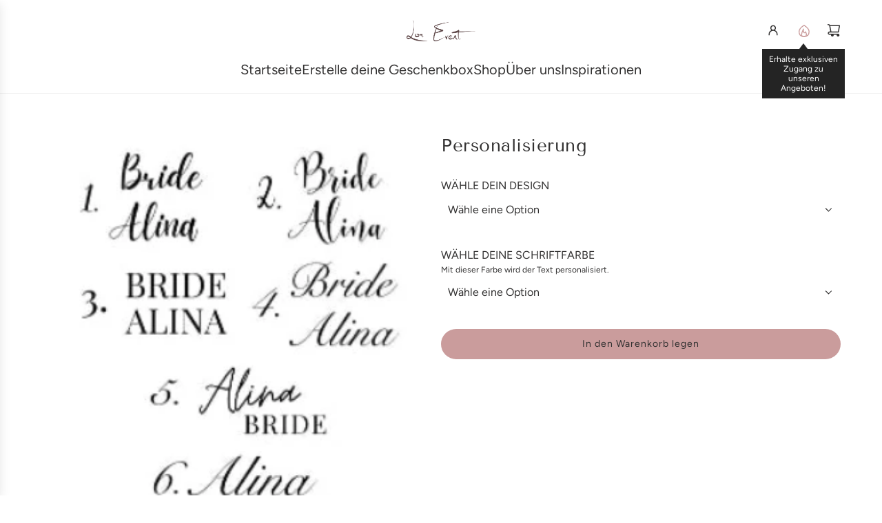

--- FILE ---
content_type: text/css
request_url: https://lorevent.ch/cdn/shop/t/17/assets/custom.css?v=151935443892204222351756310885
body_size: -386
content:
.footer-wrapper,.footer-bottom,footer.footer-main,.site-footer,footer{position:static!important;inset:auto!important}#breadcrumbs{display:none!important}.footer-wrapper,.shopify-section-group-footer-group,footer.footer-main,.footer-bottom{position:static!important;left:auto!important;right:auto!important;margin-left:0!important;margin-right:0!important;width:100%!important;max-width:none!important;border-radius:0!important}.content-for-layout{min-height:100vh;display:flex;flex-direction:column}#MainContent{flex:1 0 auto}.footer-wrapper{margin-top:auto}html,body{overflow-x:hidden}#PageContainer{overflow-x:clip}
/*# sourceMappingURL=/cdn/shop/t/17/assets/custom.css.map?v=151935443892204222351756310885 */


--- FILE ---
content_type: text/javascript
request_url: https://lorevent.ch/cdn/shop/t/17/assets/component-theme-dropdown.js?v=83337063988422472351755101316
body_size: 8
content:
(()=>{if(!customElements.get("theme-dropdown")){class ThemeDropdown extends HTMLElement{connectedCallback(){this.cacheDOMElements(),this.attachEventListeners()}cacheDOMElements(){this.dropdownTrigger=this.querySelector("[data-dropdown-trigger]"),this.dropdownOptions=this.querySelector("[data-dropdown-options]"),this.selectedOptionText=this.querySelector("[data-dropdown-text]"),this.dropdownInput=this.querySelector("[data-dropdown-input]"),this.options=this.dropdownOptions.querySelectorAll("li"),!this.dropdownTrigger||!this.dropdownOptions||!this.selectedOptionText||this.dropdownInput}attachEventListeners(){this.dropdownTrigger.addEventListener("click",this.toggleDropdown.bind(this)),document.addEventListener("click",this.onDocumentClick.bind(this)),this.options.forEach(option=>{option.addEventListener("click",this.handleOptionClick.bind(this,option)),option.addEventListener("keydown",this.handleOptionKeyDown.bind(this))}),this.dropdownOptions.addEventListener("focusout",this.closeDropdownOnFocusOut.bind(this))}toggleDropdown(){const isOpen=this.dropdownOptions.style.display==="flex";this.updateButtonStates(),isOpen?(this.dropdownTrigger.focus(),this.updateDropdownClasses(isOpen),this.closeDropdown()):(this.dropdownOptions.querySelector("li").focus(),this.dropdownOptions.style.display="flex",setTimeout(()=>this.updateDropdownClasses(isOpen),50))}updateDropdownClasses(isOpen){const action=isOpen?"remove":"add";this.classList[action]("theme-dropdown--open"),this.dropdownOptions.classList[action]("theme-dropdown-fade-enter-active","theme-dropdown-fade-enter-to","theme-dropdown-fade-enter"),this.dropdownOptions.classList[action==="add"?"remove":"add"]("theme-dropdown-fade-leave-active","theme-dropdown-fade-leave-to","theme-dropdown-fade-enter")}closeDropdown(){setTimeout(()=>{this.dropdownOptions.style.display="none"},150)}updateButtonStates(){const ariaExpanded=this.dropdownOptions.style.display==="flex"?"false":"true";this.dropdownTrigger.setAttribute("aria-expanded",ariaExpanded)}onDocumentClick(event){this.contains(event.target)||(this.updateButtonStates(),this.updateDropdownClasses(!0),this.closeDropdown())}handleOptionClick(option){this.updateOptionLabel(this.selectedOptionText,option),this.markOptionAsSelected(option),this.toggleDropdown(),this.updateOptionInputValue(option)}updateOptionLabel(currentLabelElement,newLabelElement){const newLabel=newLabelElement.textContent;currentLabelElement.textContent=newLabel}markOptionAsSelected(option){this.options.forEach(opt=>{opt.removeAttribute("selected"),opt.classList.remove("selected")}),option.setAttribute("selected",""),option.classList.add("selected")}updateOptionInputValue(option){const value=option.textContent;this.dropdownInput.value=value}handleOptionKeyDown(event){event.key==="Enter"&&this.handleOptionClick(event.target)}closeDropdownOnFocusOut(){setTimeout(()=>{this.contains(document.activeElement)||(this.updateButtonStates(),this.updateDropdownClasses(!0),this.closeDropdown())},0)}disconnectedCallback(){this.dropdownTrigger.removeEventListener("click",this.toggleDropdown),document.removeEventListener("click",this.onDocumentClick),this.options.forEach(option=>option.removeEventListener("click",this.handleOptionClick))}}customElements.define("theme-dropdown",ThemeDropdown)}})();
//# sourceMappingURL=/cdn/shop/t/17/assets/component-theme-dropdown.js.map?v=83337063988422472351755101316


--- FILE ---
content_type: text/javascript
request_url: https://lorevent.ch/cdn/shop/t/17/assets/component-product-media.js?v=52687088012115563841755101317
body_size: 69132
content:
(()=>{"use strict";function isObject(obj){return obj!==null&&typeof obj=="object"&&"constructor"in obj&&obj.constructor===Object}function extend(target,src){target===void 0&&(target={}),src===void 0&&(src={}),Object.keys(src).forEach(key=>{typeof target[key]>"u"?target[key]=src[key]:isObject(src[key])&&isObject(target[key])&&Object.keys(src[key]).length>0&&extend(target[key],src[key])})}const ssrDocument={body:{},addEventListener(){},removeEventListener(){},activeElement:{blur(){},nodeName:""},querySelector(){return null},querySelectorAll(){return[]},getElementById(){return null},createEvent(){return{initEvent(){}}},createElement(){return{children:[],childNodes:[],style:{},setAttribute(){},getElementsByTagName(){return[]}}},createElementNS(){return{}},importNode(){return null},location:{hash:"",host:"",hostname:"",href:"",origin:"",pathname:"",protocol:"",search:""}};function ssr_window_esm_getDocument(){const doc=typeof document<"u"?document:{};return extend(doc,ssrDocument),doc}const ssrWindow={document:ssrDocument,navigator:{userAgent:""},location:{hash:"",host:"",hostname:"",href:"",origin:"",pathname:"",protocol:"",search:""},history:{replaceState(){},pushState(){},go(){},back(){}},CustomEvent:function(){return this},addEventListener(){},removeEventListener(){},getComputedStyle(){return{getPropertyValue(){return""}}},Image(){},Date(){},screen:{},setTimeout(){},clearTimeout(){},matchMedia(){return{}},requestAnimationFrame(callback){return typeof setTimeout>"u"?(callback(),null):setTimeout(callback,0)},cancelAnimationFrame(id){typeof setTimeout>"u"||clearTimeout(id)}};function ssr_window_esm_getWindow(){const win=typeof window<"u"?window:{};return extend(win,ssrWindow),win}function utils_classesToTokens(classes2){return classes2===void 0&&(classes2=""),classes2.trim().split(" ").filter(c=>!!c.trim())}function deleteProps(obj){const object=obj;Object.keys(object).forEach(key=>{try{object[key]=null}catch{}try{delete object[key]}catch{}})}function utils_nextTick(callback,delay){return delay===void 0&&(delay=0),setTimeout(callback,delay)}function utils_now(){return Date.now()}function utils_getComputedStyle(el){const window2=ssr_window_esm_getWindow();let style;return window2.getComputedStyle&&(style=window2.getComputedStyle(el,null)),!style&&el.currentStyle&&(style=el.currentStyle),style||(style=el.style),style}function utils_getTranslate(el,axis){axis===void 0&&(axis="x");const window2=ssr_window_esm_getWindow();let matrix,curTransform,transformMatrix;const curStyle=utils_getComputedStyle(el);return window2.WebKitCSSMatrix?(curTransform=curStyle.transform||curStyle.webkitTransform,curTransform.split(",").length>6&&(curTransform=curTransform.split(", ").map(a=>a.replace(",",".")).join(", ")),transformMatrix=new window2.WebKitCSSMatrix(curTransform==="none"?"":curTransform)):(transformMatrix=curStyle.MozTransform||curStyle.OTransform||curStyle.MsTransform||curStyle.msTransform||curStyle.transform||curStyle.getPropertyValue("transform").replace("translate(","matrix(1, 0, 0, 1,"),matrix=transformMatrix.toString().split(",")),axis==="x"&&(window2.WebKitCSSMatrix?curTransform=transformMatrix.m41:matrix.length===16?curTransform=parseFloat(matrix[12]):curTransform=parseFloat(matrix[4])),axis==="y"&&(window2.WebKitCSSMatrix?curTransform=transformMatrix.m42:matrix.length===16?curTransform=parseFloat(matrix[13]):curTransform=parseFloat(matrix[5])),curTransform||0}function utils_isObject(o){return typeof o=="object"&&o!==null&&o.constructor&&Object.prototype.toString.call(o).slice(8,-1)==="Object"}function isNode(node){return typeof window<"u"&&typeof window.HTMLElement<"u"?node instanceof HTMLElement:node&&(node.nodeType===1||node.nodeType===11)}function utils_extend(){const to=Object(arguments.length<=0?void 0:arguments[0]),noExtend=["__proto__","constructor","prototype"];for(let i=1;i<arguments.length;i+=1){const nextSource=i<0||arguments.length<=i?void 0:arguments[i];if(nextSource!=null&&!isNode(nextSource)){const keysArray=Object.keys(Object(nextSource)).filter(key=>noExtend.indexOf(key)<0);for(let nextIndex=0,len=keysArray.length;nextIndex<len;nextIndex+=1){const nextKey=keysArray[nextIndex],desc=Object.getOwnPropertyDescriptor(nextSource,nextKey);desc!==void 0&&desc.enumerable&&(utils_isObject(to[nextKey])&&utils_isObject(nextSource[nextKey])?nextSource[nextKey].__swiper__?to[nextKey]=nextSource[nextKey]:utils_extend(to[nextKey],nextSource[nextKey]):!utils_isObject(to[nextKey])&&utils_isObject(nextSource[nextKey])?(to[nextKey]={},nextSource[nextKey].__swiper__?to[nextKey]=nextSource[nextKey]:utils_extend(to[nextKey],nextSource[nextKey])):to[nextKey]=nextSource[nextKey])}}}return to}function utils_setCSSProperty(el,varName,varValue){el.style.setProperty(varName,varValue)}function animateCSSModeScroll(_ref){let{swiper,targetPosition,side}=_ref;const window2=ssr_window_esm_getWindow(),startPosition=-swiper.translate;let startTime=null,time;const duration=swiper.params.speed;swiper.wrapperEl.style.scrollSnapType="none",window2.cancelAnimationFrame(swiper.cssModeFrameID);const dir=targetPosition>startPosition?"next":"prev",isOutOfBound=(current,target)=>dir==="next"&&current>=target||dir==="prev"&&current<=target,animate=()=>{time=new Date().getTime(),startTime===null&&(startTime=time);const progress=Math.max(Math.min((time-startTime)/duration,1),0),easeProgress=.5-Math.cos(progress*Math.PI)/2;let currentPosition=startPosition+easeProgress*(targetPosition-startPosition);if(isOutOfBound(currentPosition,targetPosition)&&(currentPosition=targetPosition),swiper.wrapperEl.scrollTo({[side]:currentPosition}),isOutOfBound(currentPosition,targetPosition)){swiper.wrapperEl.style.overflow="hidden",swiper.wrapperEl.style.scrollSnapType="",setTimeout(()=>{swiper.wrapperEl.style.overflow="",swiper.wrapperEl.scrollTo({[side]:currentPosition})}),window2.cancelAnimationFrame(swiper.cssModeFrameID);return}swiper.cssModeFrameID=window2.requestAnimationFrame(animate)};animate()}function utils_getSlideTransformEl(slideEl){return slideEl.querySelector(".swiper-slide-transform")||slideEl.shadowRoot&&slideEl.shadowRoot.querySelector(".swiper-slide-transform")||slideEl}function utils_elementChildren(element,selector){selector===void 0&&(selector="");const window2=ssr_window_esm_getWindow(),children=[...element.children];return window2.HTMLSlotElement&&element instanceof HTMLSlotElement&&children.push(...element.assignedElements()),selector?children.filter(el=>el.matches(selector)):children}function elementIsChildOfSlot(el,slot){const elementsQueue=[slot];for(;elementsQueue.length>0;){const elementToCheck=elementsQueue.shift();if(el===elementToCheck)return!0;elementsQueue.push(...elementToCheck.children,...elementToCheck.shadowRoot?.children||[],...elementToCheck.assignedElements?.()||[])}}function elementIsChildOf(el,parent){const window2=ssr_window_esm_getWindow();let isChild=parent.contains(el);return!isChild&&window2.HTMLSlotElement&&parent instanceof HTMLSlotElement&&(isChild=[...parent.assignedElements()].includes(el),isChild||(isChild=elementIsChildOfSlot(el,parent))),isChild}function showWarning(text){try{console.warn(text);return}catch{}}function utils_createElement(tag,classes2){classes2===void 0&&(classes2=[]);const el=document.createElement(tag);return el.classList.add(...Array.isArray(classes2)?classes2:utils_classesToTokens(classes2)),el}function utils_elementOffset(el){const window2=ssr_window_esm_getWindow(),document2=ssr_window_esm_getDocument(),box=el.getBoundingClientRect(),body=document2.body,clientTop=el.clientTop||body.clientTop||0,clientLeft=el.clientLeft||body.clientLeft||0,scrollTop=el===window2?window2.scrollY:el.scrollTop,scrollLeft=el===window2?window2.scrollX:el.scrollLeft;return{top:box.top+scrollTop-clientTop,left:box.left+scrollLeft-clientLeft}}function elementPrevAll(el,selector){const prevEls=[];for(;el.previousElementSibling;){const prev=el.previousElementSibling;selector?prev.matches(selector)&&prevEls.push(prev):prevEls.push(prev),el=prev}return prevEls}function elementNextAll(el,selector){const nextEls=[];for(;el.nextElementSibling;){const next=el.nextElementSibling;selector?next.matches(selector)&&nextEls.push(next):nextEls.push(next),el=next}return nextEls}function elementStyle(el,prop){return ssr_window_esm_getWindow().getComputedStyle(el,null).getPropertyValue(prop)}function elementIndex(el){let child=el,i;if(child){for(i=0;(child=child.previousSibling)!==null;)child.nodeType===1&&(i+=1);return i}}function utils_elementParents(el,selector){const parents=[];let parent=el.parentElement;for(;parent;)selector?parent.matches(selector)&&parents.push(parent):parents.push(parent),parent=parent.parentElement;return parents}function utils_elementTransitionEnd(el,callback){function fireCallBack(e){e.target===el&&(callback.call(el,e),el.removeEventListener("transitionend",fireCallBack))}callback&&el.addEventListener("transitionend",fireCallBack)}function elementOuterSize(el,size,includeMargins){const window2=ssr_window_esm_getWindow();return includeMargins?el[size==="width"?"offsetWidth":"offsetHeight"]+parseFloat(window2.getComputedStyle(el,null).getPropertyValue(size==="width"?"margin-right":"margin-top"))+parseFloat(window2.getComputedStyle(el,null).getPropertyValue(size==="width"?"margin-left":"margin-bottom")):el.offsetWidth}function utils_makeElementsArray(el){return(Array.isArray(el)?el:[el]).filter(e=>!!e)}function utils_getRotateFix(swiper){return v=>Math.abs(v)>0&&swiper.browser&&swiper.browser.need3dFix&&Math.abs(v)%90===0?v+.001:v}let support;function calcSupport(){const window2=ssr_window_esm_getWindow(),document2=ssr_window_esm_getDocument();return{smoothScroll:document2.documentElement&&document2.documentElement.style&&"scrollBehavior"in document2.documentElement.style,touch:!!("ontouchstart"in window2||window2.DocumentTouch&&document2 instanceof window2.DocumentTouch)}}function getSupport(){return support||(support=calcSupport()),support}let deviceCached;function calcDevice(_temp){let{userAgent}=_temp===void 0?{}:_temp;const support2=getSupport(),window2=ssr_window_esm_getWindow(),platform=window2.navigator.platform,ua=userAgent||window2.navigator.userAgent,device={ios:!1,android:!1},screenWidth=window2.screen.width,screenHeight=window2.screen.height,android=ua.match(/(Android);?[\s\/]+([\d.]+)?/);let ipad=ua.match(/(iPad).*OS\s([\d_]+)/);const ipod=ua.match(/(iPod)(.*OS\s([\d_]+))?/),iphone=!ipad&&ua.match(/(iPhone\sOS|iOS)\s([\d_]+)/),windows=platform==="Win32";let macos=platform==="MacIntel";const iPadScreens=["1024x1366","1366x1024","834x1194","1194x834","834x1112","1112x834","768x1024","1024x768","820x1180","1180x820","810x1080","1080x810"];return!ipad&&macos&&support2.touch&&iPadScreens.indexOf(`${screenWidth}x${screenHeight}`)>=0&&(ipad=ua.match(/(Version)\/([\d.]+)/),ipad||(ipad=[0,1,"13_0_0"]),macos=!1),android&&!windows&&(device.os="android",device.android=!0),(ipad||iphone||ipod)&&(device.os="ios",device.ios=!0),device}function getDevice(overrides){return overrides===void 0&&(overrides={}),deviceCached||(deviceCached=calcDevice(overrides)),deviceCached}let browser;function calcBrowser(){const window2=ssr_window_esm_getWindow(),device=getDevice();let needPerspectiveFix=!1;function isSafari2(){const ua=window2.navigator.userAgent.toLowerCase();return ua.indexOf("safari")>=0&&ua.indexOf("chrome")<0&&ua.indexOf("android")<0}if(isSafari2()){const ua=String(window2.navigator.userAgent);if(ua.includes("Version/")){const[major,minor]=ua.split("Version/")[1].split(" ")[0].split(".").map(num=>Number(num));needPerspectiveFix=major<16||major===16&&minor<2}}const isWebView=/(iPhone|iPod|iPad).*AppleWebKit(?!.*Safari)/i.test(window2.navigator.userAgent),isSafariBrowser=isSafari2(),need3dFix=isSafariBrowser||isWebView&&device.ios;return{isSafari:needPerspectiveFix||isSafariBrowser,needPerspectiveFix,need3dFix,isWebView}}function getBrowser(){return browser||(browser=calcBrowser()),browser}function Resize(_ref){let{swiper,on,emit}=_ref;const window2=ssr_window_esm_getWindow();let observer=null,animationFrame=null;const resizeHandler=()=>{!swiper||swiper.destroyed||!swiper.initialized||(emit("beforeResize"),emit("resize"))},createObserver=()=>{!swiper||swiper.destroyed||!swiper.initialized||(observer=new ResizeObserver(entries=>{animationFrame=window2.requestAnimationFrame(()=>{const{width,height}=swiper;let newWidth=width,newHeight=height;entries.forEach(_ref2=>{let{contentBoxSize,contentRect,target}=_ref2;target&&target!==swiper.el||(newWidth=contentRect?contentRect.width:(contentBoxSize[0]||contentBoxSize).inlineSize,newHeight=contentRect?contentRect.height:(contentBoxSize[0]||contentBoxSize).blockSize)}),(newWidth!==width||newHeight!==height)&&resizeHandler()})}),observer.observe(swiper.el))},removeObserver=()=>{animationFrame&&window2.cancelAnimationFrame(animationFrame),observer&&observer.unobserve&&swiper.el&&(observer.unobserve(swiper.el),observer=null)},orientationChangeHandler=()=>{!swiper||swiper.destroyed||!swiper.initialized||emit("orientationchange")};on("init",()=>{if(swiper.params.resizeObserver&&typeof window2.ResizeObserver<"u"){createObserver();return}window2.addEventListener("resize",resizeHandler),window2.addEventListener("orientationchange",orientationChangeHandler)}),on("destroy",()=>{removeObserver(),window2.removeEventListener("resize",resizeHandler),window2.removeEventListener("orientationchange",orientationChangeHandler)})}function Observer(_ref){let{swiper,extendParams,on,emit}=_ref;const observers=[],window2=ssr_window_esm_getWindow(),attach=function(target,options){options===void 0&&(options={});const ObserverFunc=window2.MutationObserver||window2.WebkitMutationObserver,observer=new ObserverFunc(mutations=>{if(swiper.__preventObserver__)return;if(mutations.length===1){emit("observerUpdate",mutations[0]);return}const observerUpdate=function(){emit("observerUpdate",mutations[0])};window2.requestAnimationFrame?window2.requestAnimationFrame(observerUpdate):window2.setTimeout(observerUpdate,0)});observer.observe(target,{attributes:typeof options.attributes>"u"?!0:options.attributes,childList:swiper.isElement||(typeof options.childList>"u"?!0:options).childList,characterData:typeof options.characterData>"u"?!0:options.characterData}),observers.push(observer)},init=()=>{if(swiper.params.observer){if(swiper.params.observeParents){const containerParents=utils_elementParents(swiper.hostEl);for(let i=0;i<containerParents.length;i+=1)attach(containerParents[i])}attach(swiper.hostEl,{childList:swiper.params.observeSlideChildren}),attach(swiper.wrapperEl,{attributes:!1})}},destroy=()=>{observers.forEach(observer=>{observer.disconnect()}),observers.splice(0,observers.length)};extendParams({observer:!1,observeParents:!1,observeSlideChildren:!1}),on("init",init),on("destroy",destroy)}var eventsEmitter={on(events2,handler,priority){const self=this;if(!self.eventsListeners||self.destroyed||typeof handler!="function")return self;const method=priority?"unshift":"push";return events2.split(" ").forEach(event2=>{self.eventsListeners[event2]||(self.eventsListeners[event2]=[]),self.eventsListeners[event2][method](handler)}),self},once(events2,handler,priority){const self=this;if(!self.eventsListeners||self.destroyed||typeof handler!="function")return self;function onceHandler(){self.off(events2,onceHandler),onceHandler.__emitterProxy&&delete onceHandler.__emitterProxy;for(var _len=arguments.length,args=new Array(_len),_key=0;_key<_len;_key++)args[_key]=arguments[_key];handler.apply(self,args)}return onceHandler.__emitterProxy=handler,self.on(events2,onceHandler,priority)},onAny(handler,priority){const self=this;if(!self.eventsListeners||self.destroyed||typeof handler!="function")return self;const method=priority?"unshift":"push";return self.eventsAnyListeners.indexOf(handler)<0&&self.eventsAnyListeners[method](handler),self},offAny(handler){const self=this;if(!self.eventsListeners||self.destroyed||!self.eventsAnyListeners)return self;const index=self.eventsAnyListeners.indexOf(handler);return index>=0&&self.eventsAnyListeners.splice(index,1),self},off(events2,handler){const self=this;return!self.eventsListeners||self.destroyed||!self.eventsListeners||events2.split(" ").forEach(event2=>{typeof handler>"u"?self.eventsListeners[event2]=[]:self.eventsListeners[event2]&&self.eventsListeners[event2].forEach((eventHandler,index)=>{(eventHandler===handler||eventHandler.__emitterProxy&&eventHandler.__emitterProxy===handler)&&self.eventsListeners[event2].splice(index,1)})}),self},emit(){const self=this;if(!self.eventsListeners||self.destroyed||!self.eventsListeners)return self;let events2,data,context;for(var _len2=arguments.length,args=new Array(_len2),_key2=0;_key2<_len2;_key2++)args[_key2]=arguments[_key2];return typeof args[0]=="string"||Array.isArray(args[0])?(events2=args[0],data=args.slice(1,args.length),context=self):(events2=args[0].events,data=args[0].data,context=args[0].context||self),data.unshift(context),(Array.isArray(events2)?events2:events2.split(" ")).forEach(event2=>{self.eventsAnyListeners&&self.eventsAnyListeners.length&&self.eventsAnyListeners.forEach(eventHandler=>{eventHandler.apply(context,[event2,...data])}),self.eventsListeners&&self.eventsListeners[event2]&&self.eventsListeners[event2].forEach(eventHandler=>{eventHandler.apply(context,data)})}),self}};function updateSize(){const swiper=this;let width,height;const el=swiper.el;typeof swiper.params.width<"u"&&swiper.params.width!==null?width=swiper.params.width:width=el.clientWidth,typeof swiper.params.height<"u"&&swiper.params.height!==null?height=swiper.params.height:height=el.clientHeight,!(width===0&&swiper.isHorizontal()||height===0&&swiper.isVertical())&&(width=width-parseInt(elementStyle(el,"padding-left")||0,10)-parseInt(elementStyle(el,"padding-right")||0,10),height=height-parseInt(elementStyle(el,"padding-top")||0,10)-parseInt(elementStyle(el,"padding-bottom")||0,10),Number.isNaN(width)&&(width=0),Number.isNaN(height)&&(height=0),Object.assign(swiper,{width,height,size:swiper.isHorizontal()?width:height}))}function updateSlides(){const swiper=this;function getDirectionPropertyValue(node,label){return parseFloat(node.getPropertyValue(swiper.getDirectionLabel(label))||0)}const params=swiper.params,{wrapperEl,slidesEl,size:swiperSize,rtlTranslate:rtl,wrongRTL}=swiper,isVirtual=swiper.virtual&&params.virtual.enabled,previousSlidesLength=isVirtual?swiper.virtual.slides.length:swiper.slides.length,slides=utils_elementChildren(slidesEl,`.${swiper.params.slideClass}, swiper-slide`),slidesLength=isVirtual?swiper.virtual.slides.length:slides.length;let snapGrid=[];const slidesGrid=[],slidesSizesGrid=[];let offsetBefore=params.slidesOffsetBefore;typeof offsetBefore=="function"&&(offsetBefore=params.slidesOffsetBefore.call(swiper));let offsetAfter=params.slidesOffsetAfter;typeof offsetAfter=="function"&&(offsetAfter=params.slidesOffsetAfter.call(swiper));const previousSnapGridLength=swiper.snapGrid.length,previousSlidesGridLength=swiper.slidesGrid.length;let spaceBetween=params.spaceBetween,slidePosition=-offsetBefore,prevSlideSize=0,index=0;if(typeof swiperSize>"u")return;typeof spaceBetween=="string"&&spaceBetween.indexOf("%")>=0?spaceBetween=parseFloat(spaceBetween.replace("%",""))/100*swiperSize:typeof spaceBetween=="string"&&(spaceBetween=parseFloat(spaceBetween)),swiper.virtualSize=-spaceBetween,slides.forEach(slideEl=>{rtl?slideEl.style.marginLeft="":slideEl.style.marginRight="",slideEl.style.marginBottom="",slideEl.style.marginTop=""}),params.centeredSlides&&params.cssMode&&(utils_setCSSProperty(wrapperEl,"--swiper-centered-offset-before",""),utils_setCSSProperty(wrapperEl,"--swiper-centered-offset-after",""));const gridEnabled=params.grid&&params.grid.rows>1&&swiper.grid;gridEnabled?swiper.grid.initSlides(slides):swiper.grid&&swiper.grid.unsetSlides();let slideSize;const shouldResetSlideSize=params.slidesPerView==="auto"&&params.breakpoints&&Object.keys(params.breakpoints).filter(key=>typeof params.breakpoints[key].slidesPerView<"u").length>0;for(let i=0;i<slidesLength;i+=1){slideSize=0;let slide2;if(slides[i]&&(slide2=slides[i]),gridEnabled&&swiper.grid.updateSlide(i,slide2,slides),!(slides[i]&&elementStyle(slide2,"display")==="none")){if(params.slidesPerView==="auto"){shouldResetSlideSize&&(slides[i].style[swiper.getDirectionLabel("width")]="");const slideStyles=getComputedStyle(slide2),currentTransform=slide2.style.transform,currentWebKitTransform=slide2.style.webkitTransform;if(currentTransform&&(slide2.style.transform="none"),currentWebKitTransform&&(slide2.style.webkitTransform="none"),params.roundLengths)slideSize=swiper.isHorizontal()?elementOuterSize(slide2,"width",!0):elementOuterSize(slide2,"height",!0);else{const width=getDirectionPropertyValue(slideStyles,"width"),paddingLeft=getDirectionPropertyValue(slideStyles,"padding-left"),paddingRight=getDirectionPropertyValue(slideStyles,"padding-right"),marginLeft=getDirectionPropertyValue(slideStyles,"margin-left"),marginRight=getDirectionPropertyValue(slideStyles,"margin-right"),boxSizing=slideStyles.getPropertyValue("box-sizing");if(boxSizing&&boxSizing==="border-box")slideSize=width+marginLeft+marginRight;else{const{clientWidth,offsetWidth}=slide2;slideSize=width+paddingLeft+paddingRight+marginLeft+marginRight+(offsetWidth-clientWidth)}}currentTransform&&(slide2.style.transform=currentTransform),currentWebKitTransform&&(slide2.style.webkitTransform=currentWebKitTransform),params.roundLengths&&(slideSize=Math.floor(slideSize))}else slideSize=(swiperSize-(params.slidesPerView-1)*spaceBetween)/params.slidesPerView,params.roundLengths&&(slideSize=Math.floor(slideSize)),slides[i]&&(slides[i].style[swiper.getDirectionLabel("width")]=`${slideSize}px`);slides[i]&&(slides[i].swiperSlideSize=slideSize),slidesSizesGrid.push(slideSize),params.centeredSlides?(slidePosition=slidePosition+slideSize/2+prevSlideSize/2+spaceBetween,prevSlideSize===0&&i!==0&&(slidePosition=slidePosition-swiperSize/2-spaceBetween),i===0&&(slidePosition=slidePosition-swiperSize/2-spaceBetween),Math.abs(slidePosition)<1/1e3&&(slidePosition=0),params.roundLengths&&(slidePosition=Math.floor(slidePosition)),index%params.slidesPerGroup===0&&snapGrid.push(slidePosition),slidesGrid.push(slidePosition)):(params.roundLengths&&(slidePosition=Math.floor(slidePosition)),(index-Math.min(swiper.params.slidesPerGroupSkip,index))%swiper.params.slidesPerGroup===0&&snapGrid.push(slidePosition),slidesGrid.push(slidePosition),slidePosition=slidePosition+slideSize+spaceBetween),swiper.virtualSize+=slideSize+spaceBetween,prevSlideSize=slideSize,index+=1}}if(swiper.virtualSize=Math.max(swiper.virtualSize,swiperSize)+offsetAfter,rtl&&wrongRTL&&(params.effect==="slide"||params.effect==="coverflow")&&(wrapperEl.style.width=`${swiper.virtualSize+spaceBetween}px`),params.setWrapperSize&&(wrapperEl.style[swiper.getDirectionLabel("width")]=`${swiper.virtualSize+spaceBetween}px`),gridEnabled&&swiper.grid.updateWrapperSize(slideSize,snapGrid),!params.centeredSlides){const newSlidesGrid=[];for(let i=0;i<snapGrid.length;i+=1){let slidesGridItem=snapGrid[i];params.roundLengths&&(slidesGridItem=Math.floor(slidesGridItem)),snapGrid[i]<=swiper.virtualSize-swiperSize&&newSlidesGrid.push(slidesGridItem)}snapGrid=newSlidesGrid,Math.floor(swiper.virtualSize-swiperSize)-Math.floor(snapGrid[snapGrid.length-1])>1&&snapGrid.push(swiper.virtualSize-swiperSize)}if(isVirtual&&params.loop){const size=slidesSizesGrid[0]+spaceBetween;if(params.slidesPerGroup>1){const groups=Math.ceil((swiper.virtual.slidesBefore+swiper.virtual.slidesAfter)/params.slidesPerGroup),groupSize=size*params.slidesPerGroup;for(let i=0;i<groups;i+=1)snapGrid.push(snapGrid[snapGrid.length-1]+groupSize)}for(let i=0;i<swiper.virtual.slidesBefore+swiper.virtual.slidesAfter;i+=1)params.slidesPerGroup===1&&snapGrid.push(snapGrid[snapGrid.length-1]+size),slidesGrid.push(slidesGrid[slidesGrid.length-1]+size),swiper.virtualSize+=size}if(snapGrid.length===0&&(snapGrid=[0]),spaceBetween!==0){const key=swiper.isHorizontal()&&rtl?"marginLeft":swiper.getDirectionLabel("marginRight");slides.filter((_,slideIndex)=>!params.cssMode||params.loop?!0:slideIndex!==slides.length-1).forEach(slideEl=>{slideEl.style[key]=`${spaceBetween}px`})}if(params.centeredSlides&&params.centeredSlidesBounds){let allSlidesSize=0;slidesSizesGrid.forEach(slideSizeValue=>{allSlidesSize+=slideSizeValue+(spaceBetween||0)}),allSlidesSize-=spaceBetween;const maxSnap=allSlidesSize>swiperSize?allSlidesSize-swiperSize:0;snapGrid=snapGrid.map(snap=>snap<=0?-offsetBefore:snap>maxSnap?maxSnap+offsetAfter:snap)}if(params.centerInsufficientSlides){let allSlidesSize=0;slidesSizesGrid.forEach(slideSizeValue=>{allSlidesSize+=slideSizeValue+(spaceBetween||0)}),allSlidesSize-=spaceBetween;const offsetSize=(params.slidesOffsetBefore||0)+(params.slidesOffsetAfter||0);if(allSlidesSize+offsetSize<swiperSize){const allSlidesOffset=(swiperSize-allSlidesSize-offsetSize)/2;snapGrid.forEach((snap,snapIndex)=>{snapGrid[snapIndex]=snap-allSlidesOffset}),slidesGrid.forEach((snap,snapIndex)=>{slidesGrid[snapIndex]=snap+allSlidesOffset})}}if(Object.assign(swiper,{slides,snapGrid,slidesGrid,slidesSizesGrid}),params.centeredSlides&&params.cssMode&&!params.centeredSlidesBounds){utils_setCSSProperty(wrapperEl,"--swiper-centered-offset-before",`${-snapGrid[0]}px`),utils_setCSSProperty(wrapperEl,"--swiper-centered-offset-after",`${swiper.size/2-slidesSizesGrid[slidesSizesGrid.length-1]/2}px`);const addToSnapGrid=-swiper.snapGrid[0],addToSlidesGrid=-swiper.slidesGrid[0];swiper.snapGrid=swiper.snapGrid.map(v=>v+addToSnapGrid),swiper.slidesGrid=swiper.slidesGrid.map(v=>v+addToSlidesGrid)}if(slidesLength!==previousSlidesLength&&swiper.emit("slidesLengthChange"),snapGrid.length!==previousSnapGridLength&&(swiper.params.watchOverflow&&swiper.checkOverflow(),swiper.emit("snapGridLengthChange")),slidesGrid.length!==previousSlidesGridLength&&swiper.emit("slidesGridLengthChange"),params.watchSlidesProgress&&swiper.updateSlidesOffset(),swiper.emit("slidesUpdated"),!isVirtual&&!params.cssMode&&(params.effect==="slide"||params.effect==="fade")){const backFaceHiddenClass=`${params.containerModifierClass}backface-hidden`,hasClassBackfaceClassAdded=swiper.el.classList.contains(backFaceHiddenClass);slidesLength<=params.maxBackfaceHiddenSlides?hasClassBackfaceClassAdded||swiper.el.classList.add(backFaceHiddenClass):hasClassBackfaceClassAdded&&swiper.el.classList.remove(backFaceHiddenClass)}}function updateAutoHeight(speed){const swiper=this,activeSlides=[],isVirtual=swiper.virtual&&swiper.params.virtual.enabled;let newHeight=0,i;typeof speed=="number"?swiper.setTransition(speed):speed===!0&&swiper.setTransition(swiper.params.speed);const getSlideByIndex=index=>isVirtual?swiper.slides[swiper.getSlideIndexByData(index)]:swiper.slides[index];if(swiper.params.slidesPerView!=="auto"&&swiper.params.slidesPerView>1)if(swiper.params.centeredSlides)(swiper.visibleSlides||[]).forEach(slide2=>{activeSlides.push(slide2)});else for(i=0;i<Math.ceil(swiper.params.slidesPerView);i+=1){const index=swiper.activeIndex+i;if(index>swiper.slides.length&&!isVirtual)break;activeSlides.push(getSlideByIndex(index))}else activeSlides.push(getSlideByIndex(swiper.activeIndex));for(i=0;i<activeSlides.length;i+=1)if(typeof activeSlides[i]<"u"){const height=activeSlides[i].offsetHeight;newHeight=height>newHeight?height:newHeight}(newHeight||newHeight===0)&&(swiper.wrapperEl.style.height=`${newHeight}px`)}function updateSlidesOffset(){const swiper=this,slides=swiper.slides,minusOffset=swiper.isElement?swiper.isHorizontal()?swiper.wrapperEl.offsetLeft:swiper.wrapperEl.offsetTop:0;for(let i=0;i<slides.length;i+=1)slides[i].swiperSlideOffset=(swiper.isHorizontal()?slides[i].offsetLeft:slides[i].offsetTop)-minusOffset-swiper.cssOverflowAdjustment()}const toggleSlideClasses$1=(slideEl,condition,className)=>{condition&&!slideEl.classList.contains(className)?slideEl.classList.add(className):!condition&&slideEl.classList.contains(className)&&slideEl.classList.remove(className)};function updateSlidesProgress(translate2){translate2===void 0&&(translate2=this&&this.translate||0);const swiper=this,params=swiper.params,{slides,rtlTranslate:rtl,snapGrid}=swiper;if(slides.length===0)return;typeof slides[0].swiperSlideOffset>"u"&&swiper.updateSlidesOffset();let offsetCenter=-translate2;rtl&&(offsetCenter=translate2),swiper.visibleSlidesIndexes=[],swiper.visibleSlides=[];let spaceBetween=params.spaceBetween;typeof spaceBetween=="string"&&spaceBetween.indexOf("%")>=0?spaceBetween=parseFloat(spaceBetween.replace("%",""))/100*swiper.size:typeof spaceBetween=="string"&&(spaceBetween=parseFloat(spaceBetween));for(let i=0;i<slides.length;i+=1){const slide2=slides[i];let slideOffset=slide2.swiperSlideOffset;params.cssMode&&params.centeredSlides&&(slideOffset-=slides[0].swiperSlideOffset);const slideProgress=(offsetCenter+(params.centeredSlides?swiper.minTranslate():0)-slideOffset)/(slide2.swiperSlideSize+spaceBetween),originalSlideProgress=(offsetCenter-snapGrid[0]+(params.centeredSlides?swiper.minTranslate():0)-slideOffset)/(slide2.swiperSlideSize+spaceBetween),slideBefore=-(offsetCenter-slideOffset),slideAfter=slideBefore+swiper.slidesSizesGrid[i],isFullyVisible=slideBefore>=0&&slideBefore<=swiper.size-swiper.slidesSizesGrid[i],isVisible=slideBefore>=0&&slideBefore<swiper.size-1||slideAfter>1&&slideAfter<=swiper.size||slideBefore<=0&&slideAfter>=swiper.size;isVisible&&(swiper.visibleSlides.push(slide2),swiper.visibleSlidesIndexes.push(i)),toggleSlideClasses$1(slide2,isVisible,params.slideVisibleClass),toggleSlideClasses$1(slide2,isFullyVisible,params.slideFullyVisibleClass),slide2.progress=rtl?-slideProgress:slideProgress,slide2.originalProgress=rtl?-originalSlideProgress:originalSlideProgress}}function updateProgress(translate2){const swiper=this;if(typeof translate2>"u"){const multiplier=swiper.rtlTranslate?-1:1;translate2=swiper&&swiper.translate&&swiper.translate*multiplier||0}const params=swiper.params,translatesDiff=swiper.maxTranslate()-swiper.minTranslate();let{progress,isBeginning,isEnd,progressLoop}=swiper;const wasBeginning=isBeginning,wasEnd=isEnd;if(translatesDiff===0)progress=0,isBeginning=!0,isEnd=!0;else{progress=(translate2-swiper.minTranslate())/translatesDiff;const isBeginningRounded=Math.abs(translate2-swiper.minTranslate())<1,isEndRounded=Math.abs(translate2-swiper.maxTranslate())<1;isBeginning=isBeginningRounded||progress<=0,isEnd=isEndRounded||progress>=1,isBeginningRounded&&(progress=0),isEndRounded&&(progress=1)}if(params.loop){const firstSlideIndex=swiper.getSlideIndexByData(0),lastSlideIndex=swiper.getSlideIndexByData(swiper.slides.length-1),firstSlideTranslate=swiper.slidesGrid[firstSlideIndex],lastSlideTranslate=swiper.slidesGrid[lastSlideIndex],translateMax=swiper.slidesGrid[swiper.slidesGrid.length-1],translateAbs=Math.abs(translate2);translateAbs>=firstSlideTranslate?progressLoop=(translateAbs-firstSlideTranslate)/translateMax:progressLoop=(translateAbs+translateMax-lastSlideTranslate)/translateMax,progressLoop>1&&(progressLoop-=1)}Object.assign(swiper,{progress,progressLoop,isBeginning,isEnd}),(params.watchSlidesProgress||params.centeredSlides&&params.autoHeight)&&swiper.updateSlidesProgress(translate2),isBeginning&&!wasBeginning&&swiper.emit("reachBeginning toEdge"),isEnd&&!wasEnd&&swiper.emit("reachEnd toEdge"),(wasBeginning&&!isBeginning||wasEnd&&!isEnd)&&swiper.emit("fromEdge"),swiper.emit("progress",progress)}const toggleSlideClasses=(slideEl,condition,className)=>{condition&&!slideEl.classList.contains(className)?slideEl.classList.add(className):!condition&&slideEl.classList.contains(className)&&slideEl.classList.remove(className)};function updateSlidesClasses(){const swiper=this,{slides,params,slidesEl,activeIndex}=swiper,isVirtual=swiper.virtual&&params.virtual.enabled,gridEnabled=swiper.grid&&params.grid&&params.grid.rows>1,getFilteredSlide=selector=>utils_elementChildren(slidesEl,`.${params.slideClass}${selector}, swiper-slide${selector}`)[0];let activeSlide,prevSlide,nextSlide;if(isVirtual)if(params.loop){let slideIndex=activeIndex-swiper.virtual.slidesBefore;slideIndex<0&&(slideIndex=swiper.virtual.slides.length+slideIndex),slideIndex>=swiper.virtual.slides.length&&(slideIndex-=swiper.virtual.slides.length),activeSlide=getFilteredSlide(`[data-swiper-slide-index="${slideIndex}"]`)}else activeSlide=getFilteredSlide(`[data-swiper-slide-index="${activeIndex}"]`);else gridEnabled?(activeSlide=slides.find(slideEl=>slideEl.column===activeIndex),nextSlide=slides.find(slideEl=>slideEl.column===activeIndex+1),prevSlide=slides.find(slideEl=>slideEl.column===activeIndex-1)):activeSlide=slides[activeIndex];activeSlide&&(gridEnabled||(nextSlide=elementNextAll(activeSlide,`.${params.slideClass}, swiper-slide`)[0],params.loop&&!nextSlide&&(nextSlide=slides[0]),prevSlide=elementPrevAll(activeSlide,`.${params.slideClass}, swiper-slide`)[0],params.loop&&!prevSlide===0&&(prevSlide=slides[slides.length-1]))),slides.forEach(slideEl=>{toggleSlideClasses(slideEl,slideEl===activeSlide,params.slideActiveClass),toggleSlideClasses(slideEl,slideEl===nextSlide,params.slideNextClass),toggleSlideClasses(slideEl,slideEl===prevSlide,params.slidePrevClass)}),swiper.emitSlidesClasses()}const processLazyPreloader=(swiper,imageEl)=>{if(!swiper||swiper.destroyed||!swiper.params)return;const slideSelector=()=>swiper.isElement?"swiper-slide":`.${swiper.params.slideClass}`,slideEl=imageEl.closest(slideSelector());if(slideEl){let lazyEl=slideEl.querySelector(`.${swiper.params.lazyPreloaderClass}`);!lazyEl&&swiper.isElement&&(slideEl.shadowRoot?lazyEl=slideEl.shadowRoot.querySelector(`.${swiper.params.lazyPreloaderClass}`):requestAnimationFrame(()=>{slideEl.shadowRoot&&(lazyEl=slideEl.shadowRoot.querySelector(`.${swiper.params.lazyPreloaderClass}`),lazyEl&&lazyEl.remove())})),lazyEl&&lazyEl.remove()}},unlazy=(swiper,index)=>{if(!swiper.slides[index])return;const imageEl=swiper.slides[index].querySelector('[loading="lazy"]');imageEl&&imageEl.removeAttribute("loading")},preload=swiper=>{if(!swiper||swiper.destroyed||!swiper.params)return;let amount=swiper.params.lazyPreloadPrevNext;const len=swiper.slides.length;if(!len||!amount||amount<0)return;amount=Math.min(amount,len);const slidesPerView=swiper.params.slidesPerView==="auto"?swiper.slidesPerViewDynamic():Math.ceil(swiper.params.slidesPerView),activeIndex=swiper.activeIndex;if(swiper.params.grid&&swiper.params.grid.rows>1){const activeColumn=activeIndex,preloadColumns=[activeColumn-amount];preloadColumns.push(...Array.from({length:amount}).map((_,i)=>activeColumn+slidesPerView+i)),swiper.slides.forEach((slideEl,i)=>{preloadColumns.includes(slideEl.column)&&unlazy(swiper,i)});return}const slideIndexLastInView=activeIndex+slidesPerView-1;if(swiper.params.rewind||swiper.params.loop)for(let i=activeIndex-amount;i<=slideIndexLastInView+amount;i+=1){const realIndex=(i%len+len)%len;(realIndex<activeIndex||realIndex>slideIndexLastInView)&&unlazy(swiper,realIndex)}else for(let i=Math.max(activeIndex-amount,0);i<=Math.min(slideIndexLastInView+amount,len-1);i+=1)i!==activeIndex&&(i>slideIndexLastInView||i<activeIndex)&&unlazy(swiper,i)};function getActiveIndexByTranslate(swiper){const{slidesGrid,params}=swiper,translate2=swiper.rtlTranslate?swiper.translate:-swiper.translate;let activeIndex;for(let i=0;i<slidesGrid.length;i+=1)typeof slidesGrid[i+1]<"u"?translate2>=slidesGrid[i]&&translate2<slidesGrid[i+1]-(slidesGrid[i+1]-slidesGrid[i])/2?activeIndex=i:translate2>=slidesGrid[i]&&translate2<slidesGrid[i+1]&&(activeIndex=i+1):translate2>=slidesGrid[i]&&(activeIndex=i);return params.normalizeSlideIndex&&(activeIndex<0||typeof activeIndex>"u")&&(activeIndex=0),activeIndex}function updateActiveIndex(newActiveIndex){const swiper=this,translate2=swiper.rtlTranslate?swiper.translate:-swiper.translate,{snapGrid,params,activeIndex:previousIndex,realIndex:previousRealIndex,snapIndex:previousSnapIndex}=swiper;let activeIndex=newActiveIndex,snapIndex;const getVirtualRealIndex=aIndex=>{let realIndex2=aIndex-swiper.virtual.slidesBefore;return realIndex2<0&&(realIndex2=swiper.virtual.slides.length+realIndex2),realIndex2>=swiper.virtual.slides.length&&(realIndex2-=swiper.virtual.slides.length),realIndex2};if(typeof activeIndex>"u"&&(activeIndex=getActiveIndexByTranslate(swiper)),snapGrid.indexOf(translate2)>=0)snapIndex=snapGrid.indexOf(translate2);else{const skip=Math.min(params.slidesPerGroupSkip,activeIndex);snapIndex=skip+Math.floor((activeIndex-skip)/params.slidesPerGroup)}if(snapIndex>=snapGrid.length&&(snapIndex=snapGrid.length-1),activeIndex===previousIndex&&!swiper.params.loop){snapIndex!==previousSnapIndex&&(swiper.snapIndex=snapIndex,swiper.emit("snapIndexChange"));return}if(activeIndex===previousIndex&&swiper.params.loop&&swiper.virtual&&swiper.params.virtual.enabled){swiper.realIndex=getVirtualRealIndex(activeIndex);return}const gridEnabled=swiper.grid&&params.grid&&params.grid.rows>1;let realIndex;if(swiper.virtual&&params.virtual.enabled&&params.loop)realIndex=getVirtualRealIndex(activeIndex);else if(gridEnabled){const firstSlideInColumn=swiper.slides.find(slideEl=>slideEl.column===activeIndex);let activeSlideIndex=parseInt(firstSlideInColumn.getAttribute("data-swiper-slide-index"),10);Number.isNaN(activeSlideIndex)&&(activeSlideIndex=Math.max(swiper.slides.indexOf(firstSlideInColumn),0)),realIndex=Math.floor(activeSlideIndex/params.grid.rows)}else if(swiper.slides[activeIndex]){const slideIndex=swiper.slides[activeIndex].getAttribute("data-swiper-slide-index");slideIndex?realIndex=parseInt(slideIndex,10):realIndex=activeIndex}else realIndex=activeIndex;Object.assign(swiper,{previousSnapIndex,snapIndex,previousRealIndex,realIndex,previousIndex,activeIndex}),swiper.initialized&&preload(swiper),swiper.emit("activeIndexChange"),swiper.emit("snapIndexChange"),(swiper.initialized||swiper.params.runCallbacksOnInit)&&(previousRealIndex!==realIndex&&swiper.emit("realIndexChange"),swiper.emit("slideChange"))}function updateClickedSlide(el,path){const swiper=this,params=swiper.params;let slide2=el.closest(`.${params.slideClass}, swiper-slide`);!slide2&&swiper.isElement&&path&&path.length>1&&path.includes(el)&&[...path.slice(path.indexOf(el)+1,path.length)].forEach(pathEl=>{!slide2&&pathEl.matches&&pathEl.matches(`.${params.slideClass}, swiper-slide`)&&(slide2=pathEl)});let slideFound=!1,slideIndex;if(slide2){for(let i=0;i<swiper.slides.length;i+=1)if(swiper.slides[i]===slide2){slideFound=!0,slideIndex=i;break}}if(slide2&&slideFound)swiper.clickedSlide=slide2,swiper.virtual&&swiper.params.virtual.enabled?swiper.clickedIndex=parseInt(slide2.getAttribute("data-swiper-slide-index"),10):swiper.clickedIndex=slideIndex;else{swiper.clickedSlide=void 0,swiper.clickedIndex=void 0;return}params.slideToClickedSlide&&swiper.clickedIndex!==void 0&&swiper.clickedIndex!==swiper.activeIndex&&swiper.slideToClickedSlide()}var update={updateSize,updateSlides,updateAutoHeight,updateSlidesOffset,updateSlidesProgress,updateProgress,updateSlidesClasses,updateActiveIndex,updateClickedSlide};function getSwiperTranslate(axis){axis===void 0&&(axis=this.isHorizontal()?"x":"y");const swiper=this,{params,rtlTranslate:rtl,translate:translate2,wrapperEl}=swiper;if(params.virtualTranslate)return rtl?-translate2:translate2;if(params.cssMode)return translate2;let currentTranslate=utils_getTranslate(wrapperEl,axis);return currentTranslate+=swiper.cssOverflowAdjustment(),rtl&&(currentTranslate=-currentTranslate),currentTranslate||0}function setTranslate(translate2,byController){const swiper=this,{rtlTranslate:rtl,params,wrapperEl,progress}=swiper;let x=0,y=0;const z=0;swiper.isHorizontal()?x=rtl?-translate2:translate2:y=translate2,params.roundLengths&&(x=Math.floor(x),y=Math.floor(y)),swiper.previousTranslate=swiper.translate,swiper.translate=swiper.isHorizontal()?x:y,params.cssMode?wrapperEl[swiper.isHorizontal()?"scrollLeft":"scrollTop"]=swiper.isHorizontal()?-x:-y:params.virtualTranslate||(swiper.isHorizontal()?x-=swiper.cssOverflowAdjustment():y-=swiper.cssOverflowAdjustment(),wrapperEl.style.transform=`translate3d(${x}px, ${y}px, ${z}px)`);let newProgress;const translatesDiff=swiper.maxTranslate()-swiper.minTranslate();translatesDiff===0?newProgress=0:newProgress=(translate2-swiper.minTranslate())/translatesDiff,newProgress!==progress&&swiper.updateProgress(translate2),swiper.emit("setTranslate",swiper.translate,byController)}function minTranslate(){return-this.snapGrid[0]}function maxTranslate(){return-this.snapGrid[this.snapGrid.length-1]}function translateTo(translate2,speed,runCallbacks,translateBounds,internal){translate2===void 0&&(translate2=0),speed===void 0&&(speed=this.params.speed),runCallbacks===void 0&&(runCallbacks=!0),translateBounds===void 0&&(translateBounds=!0);const swiper=this,{params,wrapperEl}=swiper;if(swiper.animating&&params.preventInteractionOnTransition)return!1;const minTranslate2=swiper.minTranslate(),maxTranslate2=swiper.maxTranslate();let newTranslate;if(translateBounds&&translate2>minTranslate2?newTranslate=minTranslate2:translateBounds&&translate2<maxTranslate2?newTranslate=maxTranslate2:newTranslate=translate2,swiper.updateProgress(newTranslate),params.cssMode){const isH=swiper.isHorizontal();if(speed===0)wrapperEl[isH?"scrollLeft":"scrollTop"]=-newTranslate;else{if(!swiper.support.smoothScroll)return animateCSSModeScroll({swiper,targetPosition:-newTranslate,side:isH?"left":"top"}),!0;wrapperEl.scrollTo({[isH?"left":"top"]:-newTranslate,behavior:"smooth"})}return!0}return speed===0?(swiper.setTransition(0),swiper.setTranslate(newTranslate),runCallbacks&&(swiper.emit("beforeTransitionStart",speed,internal),swiper.emit("transitionEnd"))):(swiper.setTransition(speed),swiper.setTranslate(newTranslate),runCallbacks&&(swiper.emit("beforeTransitionStart",speed,internal),swiper.emit("transitionStart")),swiper.animating||(swiper.animating=!0,swiper.onTranslateToWrapperTransitionEnd||(swiper.onTranslateToWrapperTransitionEnd=function(e){!swiper||swiper.destroyed||e.target===this&&(swiper.wrapperEl.removeEventListener("transitionend",swiper.onTranslateToWrapperTransitionEnd),swiper.onTranslateToWrapperTransitionEnd=null,delete swiper.onTranslateToWrapperTransitionEnd,swiper.animating=!1,runCallbacks&&swiper.emit("transitionEnd"))}),swiper.wrapperEl.addEventListener("transitionend",swiper.onTranslateToWrapperTransitionEnd))),!0}var translate={getTranslate:getSwiperTranslate,setTranslate,minTranslate,maxTranslate,translateTo};function setTransition(duration,byController){const swiper=this;swiper.params.cssMode||(swiper.wrapperEl.style.transitionDuration=`${duration}ms`,swiper.wrapperEl.style.transitionDelay=duration===0?"0ms":""),swiper.emit("setTransition",duration,byController)}function transitionEmit(_ref){let{swiper,runCallbacks,direction,step}=_ref;const{activeIndex,previousIndex}=swiper;let dir=direction;if(dir||(activeIndex>previousIndex?dir="next":activeIndex<previousIndex?dir="prev":dir="reset"),swiper.emit(`transition${step}`),runCallbacks&&activeIndex!==previousIndex){if(dir==="reset"){swiper.emit(`slideResetTransition${step}`);return}swiper.emit(`slideChangeTransition${step}`),dir==="next"?swiper.emit(`slideNextTransition${step}`):swiper.emit(`slidePrevTransition${step}`)}}function transitionStart(runCallbacks,direction){runCallbacks===void 0&&(runCallbacks=!0);const swiper=this,{params}=swiper;params.cssMode||(params.autoHeight&&swiper.updateAutoHeight(),transitionEmit({swiper,runCallbacks,direction,step:"Start"}))}function transitionEnd(runCallbacks,direction){runCallbacks===void 0&&(runCallbacks=!0);const swiper=this,{params}=swiper;swiper.animating=!1,!params.cssMode&&(swiper.setTransition(0),transitionEmit({swiper,runCallbacks,direction,step:"End"}))}var transition={setTransition,transitionStart,transitionEnd};function slideTo(index,speed,runCallbacks,internal,initial){index===void 0&&(index=0),runCallbacks===void 0&&(runCallbacks=!0),typeof index=="string"&&(index=parseInt(index,10));const swiper=this;let slideIndex=index;slideIndex<0&&(slideIndex=0);const{params,snapGrid,slidesGrid,previousIndex,activeIndex,rtlTranslate:rtl,wrapperEl,enabled}=swiper;if(!enabled&&!internal&&!initial||swiper.destroyed||swiper.animating&&params.preventInteractionOnTransition)return!1;typeof speed>"u"&&(speed=swiper.params.speed);const skip=Math.min(swiper.params.slidesPerGroupSkip,slideIndex);let snapIndex=skip+Math.floor((slideIndex-skip)/swiper.params.slidesPerGroup);snapIndex>=snapGrid.length&&(snapIndex=snapGrid.length-1);const translate2=-snapGrid[snapIndex];if(params.normalizeSlideIndex)for(let i=0;i<slidesGrid.length;i+=1){const normalizedTranslate=-Math.floor(translate2*100),normalizedGrid=Math.floor(slidesGrid[i]*100),normalizedGridNext=Math.floor(slidesGrid[i+1]*100);typeof slidesGrid[i+1]<"u"?normalizedTranslate>=normalizedGrid&&normalizedTranslate<normalizedGridNext-(normalizedGridNext-normalizedGrid)/2?slideIndex=i:normalizedTranslate>=normalizedGrid&&normalizedTranslate<normalizedGridNext&&(slideIndex=i+1):normalizedTranslate>=normalizedGrid&&(slideIndex=i)}if(swiper.initialized&&slideIndex!==activeIndex&&(!swiper.allowSlideNext&&(rtl?translate2>swiper.translate&&translate2>swiper.minTranslate():translate2<swiper.translate&&translate2<swiper.minTranslate())||!swiper.allowSlidePrev&&translate2>swiper.translate&&translate2>swiper.maxTranslate()&&(activeIndex||0)!==slideIndex))return!1;slideIndex!==(previousIndex||0)&&runCallbacks&&swiper.emit("beforeSlideChangeStart"),swiper.updateProgress(translate2);let direction;slideIndex>activeIndex?direction="next":slideIndex<activeIndex?direction="prev":direction="reset";const isVirtual=swiper.virtual&&swiper.params.virtual.enabled;if(!(isVirtual&&initial)&&(rtl&&-translate2===swiper.translate||!rtl&&translate2===swiper.translate))return swiper.updateActiveIndex(slideIndex),params.autoHeight&&swiper.updateAutoHeight(),swiper.updateSlidesClasses(),params.effect!=="slide"&&swiper.setTranslate(translate2),direction!=="reset"&&(swiper.transitionStart(runCallbacks,direction),swiper.transitionEnd(runCallbacks,direction)),!1;if(params.cssMode){const isH=swiper.isHorizontal(),t=rtl?translate2:-translate2;if(speed===0)isVirtual&&(swiper.wrapperEl.style.scrollSnapType="none",swiper._immediateVirtual=!0),isVirtual&&!swiper._cssModeVirtualInitialSet&&swiper.params.initialSlide>0?(swiper._cssModeVirtualInitialSet=!0,requestAnimationFrame(()=>{wrapperEl[isH?"scrollLeft":"scrollTop"]=t})):wrapperEl[isH?"scrollLeft":"scrollTop"]=t,isVirtual&&requestAnimationFrame(()=>{swiper.wrapperEl.style.scrollSnapType="",swiper._immediateVirtual=!1});else{if(!swiper.support.smoothScroll)return animateCSSModeScroll({swiper,targetPosition:t,side:isH?"left":"top"}),!0;wrapperEl.scrollTo({[isH?"left":"top"]:t,behavior:"smooth"})}return!0}return swiper.setTransition(speed),swiper.setTranslate(translate2),swiper.updateActiveIndex(slideIndex),swiper.updateSlidesClasses(),swiper.emit("beforeTransitionStart",speed,internal),swiper.transitionStart(runCallbacks,direction),speed===0?swiper.transitionEnd(runCallbacks,direction):swiper.animating||(swiper.animating=!0,swiper.onSlideToWrapperTransitionEnd||(swiper.onSlideToWrapperTransitionEnd=function(e){!swiper||swiper.destroyed||e.target===this&&(swiper.wrapperEl.removeEventListener("transitionend",swiper.onSlideToWrapperTransitionEnd),swiper.onSlideToWrapperTransitionEnd=null,delete swiper.onSlideToWrapperTransitionEnd,swiper.transitionEnd(runCallbacks,direction))}),swiper.wrapperEl.addEventListener("transitionend",swiper.onSlideToWrapperTransitionEnd)),!0}function slideToLoop(index,speed,runCallbacks,internal){index===void 0&&(index=0),runCallbacks===void 0&&(runCallbacks=!0),typeof index=="string"&&(index=parseInt(index,10));const swiper=this;if(swiper.destroyed)return;typeof speed>"u"&&(speed=swiper.params.speed);const gridEnabled=swiper.grid&&swiper.params.grid&&swiper.params.grid.rows>1;let newIndex=index;if(swiper.params.loop)if(swiper.virtual&&swiper.params.virtual.enabled)newIndex=newIndex+swiper.virtual.slidesBefore;else{let targetSlideIndex;if(gridEnabled){const slideIndex=newIndex*swiper.params.grid.rows;targetSlideIndex=swiper.slides.find(slideEl=>slideEl.getAttribute("data-swiper-slide-index")*1===slideIndex).column}else targetSlideIndex=swiper.getSlideIndexByData(newIndex);const cols=gridEnabled?Math.ceil(swiper.slides.length/swiper.params.grid.rows):swiper.slides.length,{centeredSlides}=swiper.params;let slidesPerView=swiper.params.slidesPerView;slidesPerView==="auto"?slidesPerView=swiper.slidesPerViewDynamic():(slidesPerView=Math.ceil(parseFloat(swiper.params.slidesPerView,10)),centeredSlides&&slidesPerView%2===0&&(slidesPerView=slidesPerView+1));let needLoopFix=cols-targetSlideIndex<slidesPerView;if(centeredSlides&&(needLoopFix=needLoopFix||targetSlideIndex<Math.ceil(slidesPerView/2)),internal&&centeredSlides&&swiper.params.slidesPerView!=="auto"&&!gridEnabled&&(needLoopFix=!1),needLoopFix){const direction=centeredSlides?targetSlideIndex<swiper.activeIndex?"prev":"next":targetSlideIndex-swiper.activeIndex-1<swiper.params.slidesPerView?"next":"prev";swiper.loopFix({direction,slideTo:!0,activeSlideIndex:direction==="next"?targetSlideIndex+1:targetSlideIndex-cols+1,slideRealIndex:direction==="next"?swiper.realIndex:void 0})}if(gridEnabled){const slideIndex=newIndex*swiper.params.grid.rows;newIndex=swiper.slides.find(slideEl=>slideEl.getAttribute("data-swiper-slide-index")*1===slideIndex).column}else newIndex=swiper.getSlideIndexByData(newIndex)}return requestAnimationFrame(()=>{swiper.slideTo(newIndex,speed,runCallbacks,internal)}),swiper}function slideNext(speed,runCallbacks,internal){runCallbacks===void 0&&(runCallbacks=!0);const swiper=this,{enabled,params,animating}=swiper;if(!enabled||swiper.destroyed)return swiper;typeof speed>"u"&&(speed=swiper.params.speed);let perGroup=params.slidesPerGroup;params.slidesPerView==="auto"&&params.slidesPerGroup===1&&params.slidesPerGroupAuto&&(perGroup=Math.max(swiper.slidesPerViewDynamic("current",!0),1));const increment=swiper.activeIndex<params.slidesPerGroupSkip?1:perGroup,isVirtual=swiper.virtual&&params.virtual.enabled;if(params.loop){if(animating&&!isVirtual&&params.loopPreventsSliding)return!1;if(swiper.loopFix({direction:"next"}),swiper._clientLeft=swiper.wrapperEl.clientLeft,swiper.activeIndex===swiper.slides.length-1&&params.cssMode)return requestAnimationFrame(()=>{swiper.slideTo(swiper.activeIndex+increment,speed,runCallbacks,internal)}),!0}return params.rewind&&swiper.isEnd?swiper.slideTo(0,speed,runCallbacks,internal):swiper.slideTo(swiper.activeIndex+increment,speed,runCallbacks,internal)}function slidePrev(speed,runCallbacks,internal){runCallbacks===void 0&&(runCallbacks=!0);const swiper=this,{params,snapGrid,slidesGrid,rtlTranslate,enabled,animating}=swiper;if(!enabled||swiper.destroyed)return swiper;typeof speed>"u"&&(speed=swiper.params.speed);const isVirtual=swiper.virtual&&params.virtual.enabled;if(params.loop){if(animating&&!isVirtual&&params.loopPreventsSliding)return!1;swiper.loopFix({direction:"prev"}),swiper._clientLeft=swiper.wrapperEl.clientLeft}const translate2=rtlTranslate?swiper.translate:-swiper.translate;function normalize(val){return val<0?-Math.floor(Math.abs(val)):Math.floor(val)}const normalizedTranslate=normalize(translate2),normalizedSnapGrid=snapGrid.map(val=>normalize(val));let prevSnap=snapGrid[normalizedSnapGrid.indexOf(normalizedTranslate)-1];if(typeof prevSnap>"u"&&params.cssMode){let prevSnapIndex;snapGrid.forEach((snap,snapIndex)=>{normalizedTranslate>=snap&&(prevSnapIndex=snapIndex)}),typeof prevSnapIndex<"u"&&(prevSnap=snapGrid[prevSnapIndex>0?prevSnapIndex-1:prevSnapIndex])}let prevIndex=0;if(typeof prevSnap<"u"&&(prevIndex=slidesGrid.indexOf(prevSnap),prevIndex<0&&(prevIndex=swiper.activeIndex-1),params.slidesPerView==="auto"&&params.slidesPerGroup===1&&params.slidesPerGroupAuto&&(prevIndex=prevIndex-swiper.slidesPerViewDynamic("previous",!0)+1,prevIndex=Math.max(prevIndex,0))),params.rewind&&swiper.isBeginning){const lastIndex=swiper.params.virtual&&swiper.params.virtual.enabled&&swiper.virtual?swiper.virtual.slides.length-1:swiper.slides.length-1;return swiper.slideTo(lastIndex,speed,runCallbacks,internal)}else if(params.loop&&swiper.activeIndex===0&&params.cssMode)return requestAnimationFrame(()=>{swiper.slideTo(prevIndex,speed,runCallbacks,internal)}),!0;return swiper.slideTo(prevIndex,speed,runCallbacks,internal)}function slideReset(speed,runCallbacks,internal){runCallbacks===void 0&&(runCallbacks=!0);const swiper=this;if(!swiper.destroyed)return typeof speed>"u"&&(speed=swiper.params.speed),swiper.slideTo(swiper.activeIndex,speed,runCallbacks,internal)}function slideToClosest(speed,runCallbacks,internal,threshold){runCallbacks===void 0&&(runCallbacks=!0),threshold===void 0&&(threshold=.5);const swiper=this;if(swiper.destroyed)return;typeof speed>"u"&&(speed=swiper.params.speed);let index=swiper.activeIndex;const skip=Math.min(swiper.params.slidesPerGroupSkip,index),snapIndex=skip+Math.floor((index-skip)/swiper.params.slidesPerGroup),translate2=swiper.rtlTranslate?swiper.translate:-swiper.translate;if(translate2>=swiper.snapGrid[snapIndex]){const currentSnap=swiper.snapGrid[snapIndex],nextSnap=swiper.snapGrid[snapIndex+1];translate2-currentSnap>(nextSnap-currentSnap)*threshold&&(index+=swiper.params.slidesPerGroup)}else{const prevSnap=swiper.snapGrid[snapIndex-1],currentSnap=swiper.snapGrid[snapIndex];translate2-prevSnap<=(currentSnap-prevSnap)*threshold&&(index-=swiper.params.slidesPerGroup)}return index=Math.max(index,0),index=Math.min(index,swiper.slidesGrid.length-1),swiper.slideTo(index,speed,runCallbacks,internal)}function slideToClickedSlide(){const swiper=this;if(swiper.destroyed)return;const{params,slidesEl}=swiper,slidesPerView=params.slidesPerView==="auto"?swiper.slidesPerViewDynamic():params.slidesPerView;let slideToIndex=swiper.clickedIndex,realIndex;const slideSelector=swiper.isElement?"swiper-slide":`.${params.slideClass}`;if(params.loop){if(swiper.animating)return;realIndex=parseInt(swiper.clickedSlide.getAttribute("data-swiper-slide-index"),10),params.centeredSlides?slideToIndex<swiper.loopedSlides-slidesPerView/2||slideToIndex>swiper.slides.length-swiper.loopedSlides+slidesPerView/2?(swiper.loopFix(),slideToIndex=swiper.getSlideIndex(utils_elementChildren(slidesEl,`${slideSelector}[data-swiper-slide-index="${realIndex}"]`)[0]),utils_nextTick(()=>{swiper.slideTo(slideToIndex)})):swiper.slideTo(slideToIndex):slideToIndex>swiper.slides.length-slidesPerView?(swiper.loopFix(),slideToIndex=swiper.getSlideIndex(utils_elementChildren(slidesEl,`${slideSelector}[data-swiper-slide-index="${realIndex}"]`)[0]),utils_nextTick(()=>{swiper.slideTo(slideToIndex)})):swiper.slideTo(slideToIndex)}else swiper.slideTo(slideToIndex)}var slide={slideTo,slideToLoop,slideNext,slidePrev,slideReset,slideToClosest,slideToClickedSlide};function loopCreate(slideRealIndex){const swiper=this,{params,slidesEl}=swiper;if(!params.loop||swiper.virtual&&swiper.params.virtual.enabled)return;const initSlides=()=>{utils_elementChildren(slidesEl,`.${params.slideClass}, swiper-slide`).forEach((el,index)=>{el.setAttribute("data-swiper-slide-index",index)})},gridEnabled=swiper.grid&&params.grid&&params.grid.rows>1,slidesPerGroup=params.slidesPerGroup*(gridEnabled?params.grid.rows:1),shouldFillGroup=swiper.slides.length%slidesPerGroup!==0,shouldFillGrid=gridEnabled&&swiper.slides.length%params.grid.rows!==0,addBlankSlides=amountOfSlides=>{for(let i=0;i<amountOfSlides;i+=1){const slideEl=swiper.isElement?utils_createElement("swiper-slide",[params.slideBlankClass]):utils_createElement("div",[params.slideClass,params.slideBlankClass]);swiper.slidesEl.append(slideEl)}};if(shouldFillGroup){if(params.loopAddBlankSlides){const slidesToAdd=slidesPerGroup-swiper.slides.length%slidesPerGroup;addBlankSlides(slidesToAdd),swiper.recalcSlides(),swiper.updateSlides()}else showWarning("Swiper Loop Warning: The number of slides is not even to slidesPerGroup, loop mode may not function properly. You need to add more slides (or make duplicates, or empty slides)");initSlides()}else if(shouldFillGrid){if(params.loopAddBlankSlides){const slidesToAdd=params.grid.rows-swiper.slides.length%params.grid.rows;addBlankSlides(slidesToAdd),swiper.recalcSlides(),swiper.updateSlides()}else showWarning("Swiper Loop Warning: The number of slides is not even to grid.rows, loop mode may not function properly. You need to add more slides (or make duplicates, or empty slides)");initSlides()}else initSlides();swiper.loopFix({slideRealIndex,direction:params.centeredSlides?void 0:"next"})}function loopFix(_temp){let{slideRealIndex,slideTo:slideTo2=!0,direction,setTranslate:setTranslate2,activeSlideIndex,byController,byMousewheel}=_temp===void 0?{}:_temp;const swiper=this;if(!swiper.params.loop)return;swiper.emit("beforeLoopFix");const{slides,allowSlidePrev,allowSlideNext,slidesEl,params}=swiper,{centeredSlides}=params;if(swiper.allowSlidePrev=!0,swiper.allowSlideNext=!0,swiper.virtual&&params.virtual.enabled){slideTo2&&(!params.centeredSlides&&swiper.snapIndex===0?swiper.slideTo(swiper.virtual.slides.length,0,!1,!0):params.centeredSlides&&swiper.snapIndex<params.slidesPerView?swiper.slideTo(swiper.virtual.slides.length+swiper.snapIndex,0,!1,!0):swiper.snapIndex===swiper.snapGrid.length-1&&swiper.slideTo(swiper.virtual.slidesBefore,0,!1,!0)),swiper.allowSlidePrev=allowSlidePrev,swiper.allowSlideNext=allowSlideNext,swiper.emit("loopFix");return}let slidesPerView=params.slidesPerView;slidesPerView==="auto"?slidesPerView=swiper.slidesPerViewDynamic():(slidesPerView=Math.ceil(parseFloat(params.slidesPerView,10)),centeredSlides&&slidesPerView%2===0&&(slidesPerView=slidesPerView+1));const slidesPerGroup=params.slidesPerGroupAuto?slidesPerView:params.slidesPerGroup;let loopedSlides=slidesPerGroup;loopedSlides%slidesPerGroup!==0&&(loopedSlides+=slidesPerGroup-loopedSlides%slidesPerGroup),loopedSlides+=params.loopAdditionalSlides,swiper.loopedSlides=loopedSlides;const gridEnabled=swiper.grid&&params.grid&&params.grid.rows>1;slides.length<slidesPerView+loopedSlides?showWarning("Swiper Loop Warning: The number of slides is not enough for loop mode, it will be disabled and not function properly. You need to add more slides (or make duplicates) or lower the values of slidesPerView and slidesPerGroup parameters"):gridEnabled&&params.grid.fill==="row"&&showWarning("Swiper Loop Warning: Loop mode is not compatible with grid.fill = `row`");const prependSlidesIndexes=[],appendSlidesIndexes=[];let activeIndex=swiper.activeIndex;typeof activeSlideIndex>"u"?activeSlideIndex=swiper.getSlideIndex(slides.find(el=>el.classList.contains(params.slideActiveClass))):activeIndex=activeSlideIndex;const isNext=direction==="next"||!direction,isPrev=direction==="prev"||!direction;let slidesPrepended=0,slidesAppended=0;const cols=gridEnabled?Math.ceil(slides.length/params.grid.rows):slides.length,activeColIndexWithShift=(gridEnabled?slides[activeSlideIndex].column:activeSlideIndex)+(centeredSlides&&typeof setTranslate2>"u"?-slidesPerView/2+.5:0);if(activeColIndexWithShift<loopedSlides){slidesPrepended=Math.max(loopedSlides-activeColIndexWithShift,slidesPerGroup);for(let i=0;i<loopedSlides-activeColIndexWithShift;i+=1){const index=i-Math.floor(i/cols)*cols;if(gridEnabled){const colIndexToPrepend=cols-index-1;for(let i2=slides.length-1;i2>=0;i2-=1)slides[i2].column===colIndexToPrepend&&prependSlidesIndexes.push(i2)}else prependSlidesIndexes.push(cols-index-1)}}else if(activeColIndexWithShift+slidesPerView>cols-loopedSlides){slidesAppended=Math.max(activeColIndexWithShift-(cols-loopedSlides*2),slidesPerGroup);for(let i=0;i<slidesAppended;i+=1){const index=i-Math.floor(i/cols)*cols;gridEnabled?slides.forEach((slide2,slideIndex)=>{slide2.column===index&&appendSlidesIndexes.push(slideIndex)}):appendSlidesIndexes.push(index)}}if(swiper.__preventObserver__=!0,requestAnimationFrame(()=>{swiper.__preventObserver__=!1}),isPrev&&prependSlidesIndexes.forEach(index=>{slides[index].swiperLoopMoveDOM=!0,slidesEl.prepend(slides[index]),slides[index].swiperLoopMoveDOM=!1}),isNext&&appendSlidesIndexes.forEach(index=>{slides[index].swiperLoopMoveDOM=!0,slidesEl.append(slides[index]),slides[index].swiperLoopMoveDOM=!1}),swiper.recalcSlides(),params.slidesPerView==="auto"?swiper.updateSlides():gridEnabled&&(prependSlidesIndexes.length>0&&isPrev||appendSlidesIndexes.length>0&&isNext)&&swiper.slides.forEach((slide2,slideIndex)=>{swiper.grid.updateSlide(slideIndex,slide2,swiper.slides)}),params.watchSlidesProgress&&swiper.updateSlidesOffset(),slideTo2){if(prependSlidesIndexes.length>0&&isPrev){if(typeof slideRealIndex>"u"){const currentSlideTranslate=swiper.slidesGrid[activeIndex],diff=swiper.slidesGrid[activeIndex+slidesPrepended]-currentSlideTranslate;byMousewheel?swiper.setTranslate(swiper.translate-diff):(swiper.slideTo(activeIndex+Math.ceil(slidesPrepended),0,!1,!0),setTranslate2&&(swiper.touchEventsData.startTranslate=swiper.touchEventsData.startTranslate-diff,swiper.touchEventsData.currentTranslate=swiper.touchEventsData.currentTranslate-diff))}else if(setTranslate2){const shift=gridEnabled?prependSlidesIndexes.length/params.grid.rows:prependSlidesIndexes.length;swiper.slideTo(swiper.activeIndex+shift,0,!1,!0),swiper.touchEventsData.currentTranslate=swiper.translate}}else if(appendSlidesIndexes.length>0&&isNext)if(typeof slideRealIndex>"u"){const currentSlideTranslate=swiper.slidesGrid[activeIndex],diff=swiper.slidesGrid[activeIndex-slidesAppended]-currentSlideTranslate;byMousewheel?swiper.setTranslate(swiper.translate-diff):(swiper.slideTo(activeIndex-slidesAppended,0,!1,!0),setTranslate2&&(swiper.touchEventsData.startTranslate=swiper.touchEventsData.startTranslate-diff,swiper.touchEventsData.currentTranslate=swiper.touchEventsData.currentTranslate-diff))}else{const shift=gridEnabled?appendSlidesIndexes.length/params.grid.rows:appendSlidesIndexes.length;swiper.slideTo(swiper.activeIndex-shift,0,!1,!0)}}if(swiper.allowSlidePrev=allowSlidePrev,swiper.allowSlideNext=allowSlideNext,swiper.controller&&swiper.controller.control&&!byController){const loopParams={slideRealIndex,direction,setTranslate:setTranslate2,activeSlideIndex,byController:!0};Array.isArray(swiper.controller.control)?swiper.controller.control.forEach(c=>{!c.destroyed&&c.params.loop&&c.loopFix({...loopParams,slideTo:c.params.slidesPerView===params.slidesPerView?slideTo2:!1})}):swiper.controller.control instanceof swiper.constructor&&swiper.controller.control.params.loop&&swiper.controller.control.loopFix({...loopParams,slideTo:swiper.controller.control.params.slidesPerView===params.slidesPerView?slideTo2:!1})}swiper.emit("loopFix")}function loopDestroy(){const swiper=this,{params,slidesEl}=swiper;if(!params.loop||swiper.virtual&&swiper.params.virtual.enabled)return;swiper.recalcSlides();const newSlidesOrder=[];swiper.slides.forEach(slideEl=>{const index=typeof slideEl.swiperSlideIndex>"u"?slideEl.getAttribute("data-swiper-slide-index")*1:slideEl.swiperSlideIndex;newSlidesOrder[index]=slideEl}),swiper.slides.forEach(slideEl=>{slideEl.removeAttribute("data-swiper-slide-index")}),newSlidesOrder.forEach(slideEl=>{slidesEl.append(slideEl)}),swiper.recalcSlides(),swiper.slideTo(swiper.realIndex,0)}var loop={loopCreate,loopFix,loopDestroy};function setGrabCursor(moving){const swiper=this;if(!swiper.params.simulateTouch||swiper.params.watchOverflow&&swiper.isLocked||swiper.params.cssMode)return;const el=swiper.params.touchEventsTarget==="container"?swiper.el:swiper.wrapperEl;swiper.isElement&&(swiper.__preventObserver__=!0),el.style.cursor="move",el.style.cursor=moving?"grabbing":"grab",swiper.isElement&&requestAnimationFrame(()=>{swiper.__preventObserver__=!1})}function unsetGrabCursor(){const swiper=this;swiper.params.watchOverflow&&swiper.isLocked||swiper.params.cssMode||(swiper.isElement&&(swiper.__preventObserver__=!0),swiper[swiper.params.touchEventsTarget==="container"?"el":"wrapperEl"].style.cursor="",swiper.isElement&&requestAnimationFrame(()=>{swiper.__preventObserver__=!1}))}var grabCursor={setGrabCursor,unsetGrabCursor};function closestElement(selector,base){base===void 0&&(base=this);function __closestFrom(el){if(!el||el===ssr_window_esm_getDocument()||el===ssr_window_esm_getWindow())return null;el.assignedSlot&&(el=el.assignedSlot);const found=el.closest(selector);return!found&&!el.getRootNode?null:found||__closestFrom(el.getRootNode().host)}return __closestFrom(base)}function preventEdgeSwipe(swiper,event2,startX){const window2=ssr_window_esm_getWindow(),{params}=swiper,edgeSwipeDetection=params.edgeSwipeDetection,edgeSwipeThreshold=params.edgeSwipeThreshold;return edgeSwipeDetection&&(startX<=edgeSwipeThreshold||startX>=window2.innerWidth-edgeSwipeThreshold)?edgeSwipeDetection==="prevent"?(event2.preventDefault(),!0):!1:!0}function onTouchStart(event2){const swiper=this,document2=ssr_window_esm_getDocument();let e=event2;e.originalEvent&&(e=e.originalEvent);const data=swiper.touchEventsData;if(e.type==="pointerdown"){if(data.pointerId!==null&&data.pointerId!==e.pointerId)return;data.pointerId=e.pointerId}else e.type==="touchstart"&&e.targetTouches.length===1&&(data.touchId=e.targetTouches[0].identifier);if(e.type==="touchstart"){preventEdgeSwipe(swiper,e,e.targetTouches[0].pageX);return}const{params,touches,enabled}=swiper;if(!enabled||!params.simulateTouch&&e.pointerType==="mouse"||swiper.animating&&params.preventInteractionOnTransition)return;!swiper.animating&&params.cssMode&&params.loop&&swiper.loopFix();let targetEl=e.target;if(params.touchEventsTarget==="wrapper"&&!elementIsChildOf(targetEl,swiper.wrapperEl)||"which"in e&&e.which===3||"button"in e&&e.button>0||data.isTouched&&data.isMoved)return;const swipingClassHasValue=!!params.noSwipingClass&&params.noSwipingClass!=="",eventPath=e.composedPath?e.composedPath():e.path;swipingClassHasValue&&e.target&&e.target.shadowRoot&&eventPath&&(targetEl=eventPath[0]);const noSwipingSelector=params.noSwipingSelector?params.noSwipingSelector:`.${params.noSwipingClass}`,isTargetShadow=!!(e.target&&e.target.shadowRoot);if(params.noSwiping&&(isTargetShadow?closestElement(noSwipingSelector,targetEl):targetEl.closest(noSwipingSelector))){swiper.allowClick=!0;return}if(params.swipeHandler&&!targetEl.closest(params.swipeHandler))return;touches.currentX=e.pageX,touches.currentY=e.pageY;const startX=touches.currentX,startY=touches.currentY;if(!preventEdgeSwipe(swiper,e,startX))return;Object.assign(data,{isTouched:!0,isMoved:!1,allowTouchCallbacks:!0,isScrolling:void 0,startMoving:void 0}),touches.startX=startX,touches.startY=startY,data.touchStartTime=utils_now(),swiper.allowClick=!0,swiper.updateSize(),swiper.swipeDirection=void 0,params.threshold>0&&(data.allowThresholdMove=!1);let preventDefault=!0;targetEl.matches(data.focusableElements)&&(preventDefault=!1,targetEl.nodeName==="SELECT"&&(data.isTouched=!1)),document2.activeElement&&document2.activeElement.matches(data.focusableElements)&&document2.activeElement!==targetEl&&(e.pointerType==="mouse"||e.pointerType!=="mouse"&&!targetEl.matches(data.focusableElements))&&document2.activeElement.blur();const shouldPreventDefault=preventDefault&&swiper.allowTouchMove&&params.touchStartPreventDefault;(params.touchStartForcePreventDefault||shouldPreventDefault)&&!targetEl.isContentEditable&&e.preventDefault(),params.freeMode&&params.freeMode.enabled&&swiper.freeMode&&swiper.animating&&!params.cssMode&&swiper.freeMode.onTouchStart(),swiper.emit("touchStart",e)}function onTouchMove(event2){const document2=ssr_window_esm_getDocument(),swiper=this,data=swiper.touchEventsData,{params,touches,rtlTranslate:rtl,enabled}=swiper;if(!enabled||!params.simulateTouch&&event2.pointerType==="mouse")return;let e=event2;if(e.originalEvent&&(e=e.originalEvent),e.type==="pointermove"&&(data.touchId!==null||e.pointerId!==data.pointerId))return;let targetTouch;if(e.type==="touchmove"){if(targetTouch=[...e.changedTouches].find(t=>t.identifier===data.touchId),!targetTouch||targetTouch.identifier!==data.touchId)return}else targetTouch=e;if(!data.isTouched){data.startMoving&&data.isScrolling&&swiper.emit("touchMoveOpposite",e);return}const pageX=targetTouch.pageX,pageY=targetTouch.pageY;if(e.preventedByNestedSwiper){touches.startX=pageX,touches.startY=pageY;return}if(!swiper.allowTouchMove){e.target.matches(data.focusableElements)||(swiper.allowClick=!1),data.isTouched&&(Object.assign(touches,{startX:pageX,startY:pageY,currentX:pageX,currentY:pageY}),data.touchStartTime=utils_now());return}if(params.touchReleaseOnEdges&&!params.loop){if(swiper.isVertical()){if(pageY<touches.startY&&swiper.translate<=swiper.maxTranslate()||pageY>touches.startY&&swiper.translate>=swiper.minTranslate()){data.isTouched=!1,data.isMoved=!1;return}}else if(pageX<touches.startX&&swiper.translate<=swiper.maxTranslate()||pageX>touches.startX&&swiper.translate>=swiper.minTranslate())return}if(document2.activeElement&&document2.activeElement.matches(data.focusableElements)&&document2.activeElement!==e.target&&e.pointerType!=="mouse"&&document2.activeElement.blur(),document2.activeElement&&e.target===document2.activeElement&&e.target.matches(data.focusableElements)){data.isMoved=!0,swiper.allowClick=!1;return}data.allowTouchCallbacks&&swiper.emit("touchMove",e),touches.previousX=touches.currentX,touches.previousY=touches.currentY,touches.currentX=pageX,touches.currentY=pageY;const diffX=touches.currentX-touches.startX,diffY=touches.currentY-touches.startY;if(swiper.params.threshold&&Math.sqrt(diffX**2+diffY**2)<swiper.params.threshold)return;if(typeof data.isScrolling>"u"){let touchAngle;swiper.isHorizontal()&&touches.currentY===touches.startY||swiper.isVertical()&&touches.currentX===touches.startX?data.isScrolling=!1:diffX*diffX+diffY*diffY>=25&&(touchAngle=Math.atan2(Math.abs(diffY),Math.abs(diffX))*180/Math.PI,data.isScrolling=swiper.isHorizontal()?touchAngle>params.touchAngle:90-touchAngle>params.touchAngle)}if(data.isScrolling&&swiper.emit("touchMoveOpposite",e),typeof data.startMoving>"u"&&(touches.currentX!==touches.startX||touches.currentY!==touches.startY)&&(data.startMoving=!0),data.isScrolling||e.type==="touchmove"&&data.preventTouchMoveFromPointerMove){data.isTouched=!1;return}if(!data.startMoving)return;swiper.allowClick=!1,!params.cssMode&&e.cancelable&&e.preventDefault(),params.touchMoveStopPropagation&&!params.nested&&e.stopPropagation();let diff=swiper.isHorizontal()?diffX:diffY,touchesDiff=swiper.isHorizontal()?touches.currentX-touches.previousX:touches.currentY-touches.previousY;params.oneWayMovement&&(diff=Math.abs(diff)*(rtl?1:-1),touchesDiff=Math.abs(touchesDiff)*(rtl?1:-1)),touches.diff=diff,diff*=params.touchRatio,rtl&&(diff=-diff,touchesDiff=-touchesDiff);const prevTouchesDirection=swiper.touchesDirection;swiper.swipeDirection=diff>0?"prev":"next",swiper.touchesDirection=touchesDiff>0?"prev":"next";const isLoop=swiper.params.loop&&!params.cssMode,allowLoopFix=swiper.touchesDirection==="next"&&swiper.allowSlideNext||swiper.touchesDirection==="prev"&&swiper.allowSlidePrev;if(!data.isMoved){if(isLoop&&allowLoopFix&&swiper.loopFix({direction:swiper.swipeDirection}),data.startTranslate=swiper.getTranslate(),swiper.setTransition(0),swiper.animating){const evt=new window.CustomEvent("transitionend",{bubbles:!0,cancelable:!0,detail:{bySwiperTouchMove:!0}});swiper.wrapperEl.dispatchEvent(evt)}data.allowMomentumBounce=!1,params.grabCursor&&(swiper.allowSlideNext===!0||swiper.allowSlidePrev===!0)&&swiper.setGrabCursor(!0),swiper.emit("sliderFirstMove",e)}let loopFixed;if(new Date().getTime(),data.isMoved&&data.allowThresholdMove&&prevTouchesDirection!==swiper.touchesDirection&&isLoop&&allowLoopFix&&Math.abs(diff)>=1){Object.assign(touches,{startX:pageX,startY:pageY,currentX:pageX,currentY:pageY,startTranslate:data.currentTranslate}),data.loopSwapReset=!0,data.startTranslate=data.currentTranslate;return}swiper.emit("sliderMove",e),data.isMoved=!0,data.currentTranslate=diff+data.startTranslate;let disableParentSwiper=!0,resistanceRatio=params.resistanceRatio;if(params.touchReleaseOnEdges&&(resistanceRatio=0),diff>0?(isLoop&&allowLoopFix&&!loopFixed&&data.allowThresholdMove&&data.currentTranslate>(params.centeredSlides?swiper.minTranslate()-swiper.slidesSizesGrid[swiper.activeIndex+1]-(params.slidesPerView!=="auto"&&swiper.slides.length-params.slidesPerView>=2?swiper.slidesSizesGrid[swiper.activeIndex+1]+swiper.params.spaceBetween:0)-swiper.params.spaceBetween:swiper.minTranslate())&&swiper.loopFix({direction:"prev",setTranslate:!0,activeSlideIndex:0}),data.currentTranslate>swiper.minTranslate()&&(disableParentSwiper=!1,params.resistance&&(data.currentTranslate=swiper.minTranslate()-1+(-swiper.minTranslate()+data.startTranslate+diff)**resistanceRatio))):diff<0&&(isLoop&&allowLoopFix&&!loopFixed&&data.allowThresholdMove&&data.currentTranslate<(params.centeredSlides?swiper.maxTranslate()+swiper.slidesSizesGrid[swiper.slidesSizesGrid.length-1]+swiper.params.spaceBetween+(params.slidesPerView!=="auto"&&swiper.slides.length-params.slidesPerView>=2?swiper.slidesSizesGrid[swiper.slidesSizesGrid.length-1]+swiper.params.spaceBetween:0):swiper.maxTranslate())&&swiper.loopFix({direction:"next",setTranslate:!0,activeSlideIndex:swiper.slides.length-(params.slidesPerView==="auto"?swiper.slidesPerViewDynamic():Math.ceil(parseFloat(params.slidesPerView,10)))}),data.currentTranslate<swiper.maxTranslate()&&(disableParentSwiper=!1,params.resistance&&(data.currentTranslate=swiper.maxTranslate()+1-(swiper.maxTranslate()-data.startTranslate-diff)**resistanceRatio))),disableParentSwiper&&(e.preventedByNestedSwiper=!0),!swiper.allowSlideNext&&swiper.swipeDirection==="next"&&data.currentTranslate<data.startTranslate&&(data.currentTranslate=data.startTranslate),!swiper.allowSlidePrev&&swiper.swipeDirection==="prev"&&data.currentTranslate>data.startTranslate&&(data.currentTranslate=data.startTranslate),!swiper.allowSlidePrev&&!swiper.allowSlideNext&&(data.currentTranslate=data.startTranslate),params.threshold>0)if(Math.abs(diff)>params.threshold||data.allowThresholdMove){if(!data.allowThresholdMove){data.allowThresholdMove=!0,touches.startX=touches.currentX,touches.startY=touches.currentY,data.currentTranslate=data.startTranslate,touches.diff=swiper.isHorizontal()?touches.currentX-touches.startX:touches.currentY-touches.startY;return}}else{data.currentTranslate=data.startTranslate;return}!params.followFinger||params.cssMode||((params.freeMode&&params.freeMode.enabled&&swiper.freeMode||params.watchSlidesProgress)&&(swiper.updateActiveIndex(),swiper.updateSlidesClasses()),params.freeMode&&params.freeMode.enabled&&swiper.freeMode&&swiper.freeMode.onTouchMove(),swiper.updateProgress(data.currentTranslate),swiper.setTranslate(data.currentTranslate))}function onTouchEnd(event2){const swiper=this,data=swiper.touchEventsData;let e=event2;e.originalEvent&&(e=e.originalEvent);let targetTouch;if(e.type==="touchend"||e.type==="touchcancel"){if(targetTouch=[...e.changedTouches].find(t=>t.identifier===data.touchId),!targetTouch||targetTouch.identifier!==data.touchId)return}else{if(data.touchId!==null||e.pointerId!==data.pointerId)return;targetTouch=e}if(["pointercancel","pointerout","pointerleave","contextmenu"].includes(e.type)&&!(["pointercancel","contextmenu"].includes(e.type)&&(swiper.browser.isSafari||swiper.browser.isWebView)))return;data.pointerId=null,data.touchId=null;const{params,touches,rtlTranslate:rtl,slidesGrid,enabled}=swiper;if(!enabled||!params.simulateTouch&&e.pointerType==="mouse")return;if(data.allowTouchCallbacks&&swiper.emit("touchEnd",e),data.allowTouchCallbacks=!1,!data.isTouched){data.isMoved&&params.grabCursor&&swiper.setGrabCursor(!1),data.isMoved=!1,data.startMoving=!1;return}params.grabCursor&&data.isMoved&&data.isTouched&&(swiper.allowSlideNext===!0||swiper.allowSlidePrev===!0)&&swiper.setGrabCursor(!1);const touchEndTime=utils_now(),timeDiff=touchEndTime-data.touchStartTime;if(swiper.allowClick){const pathTree=e.path||e.composedPath&&e.composedPath();swiper.updateClickedSlide(pathTree&&pathTree[0]||e.target,pathTree),swiper.emit("tap click",e),timeDiff<300&&touchEndTime-data.lastClickTime<300&&swiper.emit("doubleTap doubleClick",e)}if(data.lastClickTime=utils_now(),utils_nextTick(()=>{swiper.destroyed||(swiper.allowClick=!0)}),!data.isTouched||!data.isMoved||!swiper.swipeDirection||touches.diff===0&&!data.loopSwapReset||data.currentTranslate===data.startTranslate&&!data.loopSwapReset){data.isTouched=!1,data.isMoved=!1,data.startMoving=!1;return}data.isTouched=!1,data.isMoved=!1,data.startMoving=!1;let currentPos;if(params.followFinger?currentPos=rtl?swiper.translate:-swiper.translate:currentPos=-data.currentTranslate,params.cssMode)return;if(params.freeMode&&params.freeMode.enabled){swiper.freeMode.onTouchEnd({currentPos});return}const swipeToLast=currentPos>=-swiper.maxTranslate()&&!swiper.params.loop;let stopIndex=0,groupSize=swiper.slidesSizesGrid[0];for(let i=0;i<slidesGrid.length;i+=i<params.slidesPerGroupSkip?1:params.slidesPerGroup){const increment2=i<params.slidesPerGroupSkip-1?1:params.slidesPerGroup;typeof slidesGrid[i+increment2]<"u"?(swipeToLast||currentPos>=slidesGrid[i]&&currentPos<slidesGrid[i+increment2])&&(stopIndex=i,groupSize=slidesGrid[i+increment2]-slidesGrid[i]):(swipeToLast||currentPos>=slidesGrid[i])&&(stopIndex=i,groupSize=slidesGrid[slidesGrid.length-1]-slidesGrid[slidesGrid.length-2])}let rewindFirstIndex=null,rewindLastIndex=null;params.rewind&&(swiper.isBeginning?rewindLastIndex=params.virtual&&params.virtual.enabled&&swiper.virtual?swiper.virtual.slides.length-1:swiper.slides.length-1:swiper.isEnd&&(rewindFirstIndex=0));const ratio=(currentPos-slidesGrid[stopIndex])/groupSize,increment=stopIndex<params.slidesPerGroupSkip-1?1:params.slidesPerGroup;if(timeDiff>params.longSwipesMs){if(!params.longSwipes){swiper.slideTo(swiper.activeIndex);return}swiper.swipeDirection==="next"&&(ratio>=params.longSwipesRatio?swiper.slideTo(params.rewind&&swiper.isEnd?rewindFirstIndex:stopIndex+increment):swiper.slideTo(stopIndex)),swiper.swipeDirection==="prev"&&(ratio>1-params.longSwipesRatio?swiper.slideTo(stopIndex+increment):rewindLastIndex!==null&&ratio<0&&Math.abs(ratio)>params.longSwipesRatio?swiper.slideTo(rewindLastIndex):swiper.slideTo(stopIndex))}else{if(!params.shortSwipes){swiper.slideTo(swiper.activeIndex);return}swiper.navigation&&(e.target===swiper.navigation.nextEl||e.target===swiper.navigation.prevEl)?e.target===swiper.navigation.nextEl?swiper.slideTo(stopIndex+increment):swiper.slideTo(stopIndex):(swiper.swipeDirection==="next"&&swiper.slideTo(rewindFirstIndex!==null?rewindFirstIndex:stopIndex+increment),swiper.swipeDirection==="prev"&&swiper.slideTo(rewindLastIndex!==null?rewindLastIndex:stopIndex))}}function onResize(){const swiper=this,{params,el}=swiper;if(el&&el.offsetWidth===0)return;params.breakpoints&&swiper.setBreakpoint();const{allowSlideNext,allowSlidePrev,snapGrid}=swiper,isVirtual=swiper.virtual&&swiper.params.virtual.enabled;swiper.allowSlideNext=!0,swiper.allowSlidePrev=!0,swiper.updateSize(),swiper.updateSlides(),swiper.updateSlidesClasses();const isVirtualLoop=isVirtual&&params.loop;(params.slidesPerView==="auto"||params.slidesPerView>1)&&swiper.isEnd&&!swiper.isBeginning&&!swiper.params.centeredSlides&&!isVirtualLoop?swiper.slideTo(swiper.slides.length-1,0,!1,!0):swiper.params.loop&&!isVirtual?swiper.slideToLoop(swiper.realIndex,0,!1,!0):swiper.slideTo(swiper.activeIndex,0,!1,!0),swiper.autoplay&&swiper.autoplay.running&&swiper.autoplay.paused&&(clearTimeout(swiper.autoplay.resizeTimeout),swiper.autoplay.resizeTimeout=setTimeout(()=>{swiper.autoplay&&swiper.autoplay.running&&swiper.autoplay.paused&&swiper.autoplay.resume()},500)),swiper.allowSlidePrev=allowSlidePrev,swiper.allowSlideNext=allowSlideNext,swiper.params.watchOverflow&&snapGrid!==swiper.snapGrid&&swiper.checkOverflow()}function onClick(e){const swiper=this;swiper.enabled&&(swiper.allowClick||(swiper.params.preventClicks&&e.preventDefault(),swiper.params.preventClicksPropagation&&swiper.animating&&(e.stopPropagation(),e.stopImmediatePropagation())))}function onScroll(){const swiper=this,{wrapperEl,rtlTranslate,enabled}=swiper;if(!enabled)return;swiper.previousTranslate=swiper.translate,swiper.isHorizontal()?swiper.translate=-wrapperEl.scrollLeft:swiper.translate=-wrapperEl.scrollTop,swiper.translate===0&&(swiper.translate=0),swiper.updateActiveIndex(),swiper.updateSlidesClasses();let newProgress;const translatesDiff=swiper.maxTranslate()-swiper.minTranslate();translatesDiff===0?newProgress=0:newProgress=(swiper.translate-swiper.minTranslate())/translatesDiff,newProgress!==swiper.progress&&swiper.updateProgress(rtlTranslate?-swiper.translate:swiper.translate),swiper.emit("setTranslate",swiper.translate,!1)}function onLoad(e){const swiper=this;processLazyPreloader(swiper,e.target),!(swiper.params.cssMode||swiper.params.slidesPerView!=="auto"&&!swiper.params.autoHeight)&&swiper.update()}function onDocumentTouchStart(){const swiper=this;swiper.documentTouchHandlerProceeded||(swiper.documentTouchHandlerProceeded=!0,swiper.params.touchReleaseOnEdges&&(swiper.el.style.touchAction="auto"))}const events=(swiper,method)=>{const document2=ssr_window_esm_getDocument(),{params,el,wrapperEl,device}=swiper,capture=!!params.nested,domMethod=method==="on"?"addEventListener":"removeEventListener",swiperMethod=method;!el||typeof el=="string"||(document2[domMethod]("touchstart",swiper.onDocumentTouchStart,{passive:!1,capture}),el[domMethod]("touchstart",swiper.onTouchStart,{passive:!1}),el[domMethod]("pointerdown",swiper.onTouchStart,{passive:!1}),document2[domMethod]("touchmove",swiper.onTouchMove,{passive:!1,capture}),document2[domMethod]("pointermove",swiper.onTouchMove,{passive:!1,capture}),document2[domMethod]("touchend",swiper.onTouchEnd,{passive:!0}),document2[domMethod]("pointerup",swiper.onTouchEnd,{passive:!0}),document2[domMethod]("pointercancel",swiper.onTouchEnd,{passive:!0}),document2[domMethod]("touchcancel",swiper.onTouchEnd,{passive:!0}),document2[domMethod]("pointerout",swiper.onTouchEnd,{passive:!0}),document2[domMethod]("pointerleave",swiper.onTouchEnd,{passive:!0}),document2[domMethod]("contextmenu",swiper.onTouchEnd,{passive:!0}),(params.preventClicks||params.preventClicksPropagation)&&el[domMethod]("click",swiper.onClick,!0),params.cssMode&&wrapperEl[domMethod]("scroll",swiper.onScroll),params.updateOnWindowResize?swiper[swiperMethod](device.ios||device.android?"resize orientationchange observerUpdate":"resize observerUpdate",onResize,!0):swiper[swiperMethod]("observerUpdate",onResize,!0),el[domMethod]("load",swiper.onLoad,{capture:!0}))};function attachEvents(){const swiper=this,{params}=swiper;swiper.onTouchStart=onTouchStart.bind(swiper),swiper.onTouchMove=onTouchMove.bind(swiper),swiper.onTouchEnd=onTouchEnd.bind(swiper),swiper.onDocumentTouchStart=onDocumentTouchStart.bind(swiper),params.cssMode&&(swiper.onScroll=onScroll.bind(swiper)),swiper.onClick=onClick.bind(swiper),swiper.onLoad=onLoad.bind(swiper),events(swiper,"on")}function detachEvents(){events(this,"off")}var events$1={attachEvents,detachEvents};const isGridEnabled=(swiper,params)=>swiper.grid&&params.grid&&params.grid.rows>1;function setBreakpoint(){const swiper=this,{realIndex,initialized,params,el}=swiper,breakpoints2=params.breakpoints;if(!breakpoints2||breakpoints2&&Object.keys(breakpoints2).length===0)return;const document2=ssr_window_esm_getDocument(),breakpointsBase=params.breakpointsBase==="window"||!params.breakpointsBase?params.breakpointsBase:"container",breakpointContainer=["window","container"].includes(params.breakpointsBase)||!params.breakpointsBase?swiper.el:document2.querySelector(params.breakpointsBase),breakpoint=swiper.getBreakpoint(breakpoints2,breakpointsBase,breakpointContainer);if(!breakpoint||swiper.currentBreakpoint===breakpoint)return;const breakpointParams=(breakpoint in breakpoints2?breakpoints2[breakpoint]:void 0)||swiper.originalParams,wasMultiRow=isGridEnabled(swiper,params),isMultiRow=isGridEnabled(swiper,breakpointParams),wasGrabCursor=swiper.params.grabCursor,isGrabCursor=breakpointParams.grabCursor,wasEnabled=params.enabled;wasMultiRow&&!isMultiRow?(el.classList.remove(`${params.containerModifierClass}grid`,`${params.containerModifierClass}grid-column`),swiper.emitContainerClasses()):!wasMultiRow&&isMultiRow&&(el.classList.add(`${params.containerModifierClass}grid`),(breakpointParams.grid.fill&&breakpointParams.grid.fill==="column"||!breakpointParams.grid.fill&&params.grid.fill==="column")&&el.classList.add(`${params.containerModifierClass}grid-column`),swiper.emitContainerClasses()),wasGrabCursor&&!isGrabCursor?swiper.unsetGrabCursor():!wasGrabCursor&&isGrabCursor&&swiper.setGrabCursor(),["navigation","pagination","scrollbar"].forEach(prop=>{if(typeof breakpointParams[prop]>"u")return;const wasModuleEnabled=params[prop]&&params[prop].enabled,isModuleEnabled=breakpointParams[prop]&&breakpointParams[prop].enabled;wasModuleEnabled&&!isModuleEnabled&&swiper[prop].disable(),!wasModuleEnabled&&isModuleEnabled&&swiper[prop].enable()});const directionChanged=breakpointParams.direction&&breakpointParams.direction!==params.direction,needsReLoop=params.loop&&(breakpointParams.slidesPerView!==params.slidesPerView||directionChanged),wasLoop=params.loop;directionChanged&&initialized&&swiper.changeDirection(),utils_extend(swiper.params,breakpointParams);const isEnabled=swiper.params.enabled,hasLoop=swiper.params.loop;Object.assign(swiper,{allowTouchMove:swiper.params.allowTouchMove,allowSlideNext:swiper.params.allowSlideNext,allowSlidePrev:swiper.params.allowSlidePrev}),wasEnabled&&!isEnabled?swiper.disable():!wasEnabled&&isEnabled&&swiper.enable(),swiper.currentBreakpoint=breakpoint,swiper.emit("_beforeBreakpoint",breakpointParams),initialized&&(needsReLoop?(swiper.loopDestroy(),swiper.loopCreate(realIndex),swiper.updateSlides()):!wasLoop&&hasLoop?(swiper.loopCreate(realIndex),swiper.updateSlides()):wasLoop&&!hasLoop&&swiper.loopDestroy()),swiper.emit("breakpoint",breakpointParams)}function getBreakpoint(breakpoints2,base,containerEl){if(base===void 0&&(base="window"),!breakpoints2||base==="container"&&!containerEl)return;let breakpoint=!1;const window2=ssr_window_esm_getWindow(),currentHeight=base==="window"?window2.innerHeight:containerEl.clientHeight,points=Object.keys(breakpoints2).map(point=>{if(typeof point=="string"&&point.indexOf("@")===0){const minRatio=parseFloat(point.substr(1));return{value:currentHeight*minRatio,point}}return{value:point,point}});points.sort((a,b)=>parseInt(a.value,10)-parseInt(b.value,10));for(let i=0;i<points.length;i+=1){const{point,value}=points[i];base==="window"?window2.matchMedia(`(min-width: ${value}px)`).matches&&(breakpoint=point):value<=containerEl.clientWidth&&(breakpoint=point)}return breakpoint||"max"}var breakpoints={setBreakpoint,getBreakpoint};function prepareClasses(entries,prefix){const resultClasses=[];return entries.forEach(item=>{typeof item=="object"?Object.keys(item).forEach(classNames=>{item[classNames]&&resultClasses.push(prefix+classNames)}):typeof item=="string"&&resultClasses.push(prefix+item)}),resultClasses}function addClasses(){const swiper=this,{classNames,params,rtl,el,device}=swiper,suffixes=prepareClasses(["initialized",params.direction,{"free-mode":swiper.params.freeMode&&params.freeMode.enabled},{autoheight:params.autoHeight},{rtl},{grid:params.grid&&params.grid.rows>1},{"grid-column":params.grid&&params.grid.rows>1&&params.grid.fill==="column"},{android:device.android},{ios:device.ios},{"css-mode":params.cssMode},{centered:params.cssMode&&params.centeredSlides},{"watch-progress":params.watchSlidesProgress}],params.containerModifierClass);classNames.push(...suffixes),el.classList.add(...classNames),swiper.emitContainerClasses()}function removeClasses(){const swiper=this,{el,classNames}=swiper;!el||typeof el=="string"||(el.classList.remove(...classNames),swiper.emitContainerClasses())}var classes={addClasses,removeClasses};function checkOverflow(){const swiper=this,{isLocked:wasLocked,params}=swiper,{slidesOffsetBefore}=params;if(slidesOffsetBefore){const lastSlideIndex=swiper.slides.length-1,lastSlideRightEdge=swiper.slidesGrid[lastSlideIndex]+swiper.slidesSizesGrid[lastSlideIndex]+slidesOffsetBefore*2;swiper.isLocked=swiper.size>lastSlideRightEdge}else swiper.isLocked=swiper.snapGrid.length===1;params.allowSlideNext===!0&&(swiper.allowSlideNext=!swiper.isLocked),params.allowSlidePrev===!0&&(swiper.allowSlidePrev=!swiper.isLocked),wasLocked&&wasLocked!==swiper.isLocked&&(swiper.isEnd=!1),wasLocked!==swiper.isLocked&&swiper.emit(swiper.isLocked?"lock":"unlock")}var checkOverflow$1={checkOverflow},defaults={init:!0,direction:"horizontal",oneWayMovement:!1,swiperElementNodeName:"SWIPER-CONTAINER",touchEventsTarget:"wrapper",initialSlide:0,speed:300,cssMode:!1,updateOnWindowResize:!0,resizeObserver:!0,nested:!1,createElements:!1,eventsPrefix:"swiper",enabled:!0,focusableElements:"input, select, option, textarea, button, video, label",width:null,height:null,preventInteractionOnTransition:!1,userAgent:null,url:null,edgeSwipeDetection:!1,edgeSwipeThreshold:20,autoHeight:!1,setWrapperSize:!1,virtualTranslate:!1,effect:"slide",breakpoints:void 0,breakpointsBase:"window",spaceBetween:0,slidesPerView:1,slidesPerGroup:1,slidesPerGroupSkip:0,slidesPerGroupAuto:!1,centeredSlides:!1,centeredSlidesBounds:!1,slidesOffsetBefore:0,slidesOffsetAfter:0,normalizeSlideIndex:!0,centerInsufficientSlides:!1,watchOverflow:!0,roundLengths:!1,touchRatio:1,touchAngle:45,simulateTouch:!0,shortSwipes:!0,longSwipes:!0,longSwipesRatio:.5,longSwipesMs:300,followFinger:!0,allowTouchMove:!0,threshold:5,touchMoveStopPropagation:!1,touchStartPreventDefault:!0,touchStartForcePreventDefault:!1,touchReleaseOnEdges:!1,uniqueNavElements:!0,resistance:!0,resistanceRatio:.85,watchSlidesProgress:!1,grabCursor:!1,preventClicks:!0,preventClicksPropagation:!0,slideToClickedSlide:!1,loop:!1,loopAddBlankSlides:!0,loopAdditionalSlides:0,loopPreventsSliding:!0,rewind:!1,allowSlidePrev:!0,allowSlideNext:!0,swipeHandler:null,noSwiping:!0,noSwipingClass:"swiper-no-swiping",noSwipingSelector:null,passiveListeners:!0,maxBackfaceHiddenSlides:10,containerModifierClass:"swiper-",slideClass:"swiper-slide",slideBlankClass:"swiper-slide-blank",slideActiveClass:"swiper-slide-active",slideVisibleClass:"swiper-slide-visible",slideFullyVisibleClass:"swiper-slide-fully-visible",slideNextClass:"swiper-slide-next",slidePrevClass:"swiper-slide-prev",wrapperClass:"swiper-wrapper",lazyPreloaderClass:"swiper-lazy-preloader",lazyPreloadPrevNext:0,runCallbacksOnInit:!0,_emitClasses:!1};function moduleExtendParams(params,allModulesParams){return function(obj){obj===void 0&&(obj={});const moduleParamName=Object.keys(obj)[0],moduleParams=obj[moduleParamName];if(typeof moduleParams!="object"||moduleParams===null){utils_extend(allModulesParams,obj);return}if(params[moduleParamName]===!0&&(params[moduleParamName]={enabled:!0}),moduleParamName==="navigation"&&params[moduleParamName]&&params[moduleParamName].enabled&&!params[moduleParamName].prevEl&&!params[moduleParamName].nextEl&&(params[moduleParamName].auto=!0),["pagination","scrollbar"].indexOf(moduleParamName)>=0&&params[moduleParamName]&&params[moduleParamName].enabled&&!params[moduleParamName].el&&(params[moduleParamName].auto=!0),!(moduleParamName in params&&"enabled"in moduleParams)){utils_extend(allModulesParams,obj);return}typeof params[moduleParamName]=="object"&&!("enabled"in params[moduleParamName])&&(params[moduleParamName].enabled=!0),params[moduleParamName]||(params[moduleParamName]={enabled:!1}),utils_extend(allModulesParams,obj)}}const prototypes={eventsEmitter,update,translate,transition,slide,loop,grabCursor,events:events$1,breakpoints,checkOverflow:checkOverflow$1,classes},extendedDefaults={};class Swiper{constructor(){let el,params;for(var _len=arguments.length,args=new Array(_len),_key=0;_key<_len;_key++)args[_key]=arguments[_key];args.length===1&&args[0].constructor&&Object.prototype.toString.call(args[0]).slice(8,-1)==="Object"?params=args[0]:[el,params]=args,params||(params={}),params=utils_extend({},params),el&&!params.el&&(params.el=el);const document2=ssr_window_esm_getDocument();if(params.el&&typeof params.el=="string"&&document2.querySelectorAll(params.el).length>1){const swipers=[];return document2.querySelectorAll(params.el).forEach(containerEl=>{const newParams=utils_extend({},params,{el:containerEl});swipers.push(new Swiper(newParams))}),swipers}const swiper=this;swiper.__swiper__=!0,swiper.support=getSupport(),swiper.device=getDevice({userAgent:params.userAgent}),swiper.browser=getBrowser(),swiper.eventsListeners={},swiper.eventsAnyListeners=[],swiper.modules=[...swiper.__modules__],params.modules&&Array.isArray(params.modules)&&swiper.modules.push(...params.modules);const allModulesParams={};swiper.modules.forEach(mod=>{mod({params,swiper,extendParams:moduleExtendParams(params,allModulesParams),on:swiper.on.bind(swiper),once:swiper.once.bind(swiper),off:swiper.off.bind(swiper),emit:swiper.emit.bind(swiper)})});const swiperParams=utils_extend({},defaults,allModulesParams);return swiper.params=utils_extend({},swiperParams,extendedDefaults,params),swiper.originalParams=utils_extend({},swiper.params),swiper.passedParams=utils_extend({},params),swiper.params&&swiper.params.on&&Object.keys(swiper.params.on).forEach(eventName=>{swiper.on(eventName,swiper.params.on[eventName])}),swiper.params&&swiper.params.onAny&&swiper.onAny(swiper.params.onAny),Object.assign(swiper,{enabled:swiper.params.enabled,el,classNames:[],slides:[],slidesGrid:[],snapGrid:[],slidesSizesGrid:[],isHorizontal(){return swiper.params.direction==="horizontal"},isVertical(){return swiper.params.direction==="vertical"},activeIndex:0,realIndex:0,isBeginning:!0,isEnd:!1,translate:0,previousTranslate:0,progress:0,velocity:0,animating:!1,cssOverflowAdjustment(){return Math.trunc(this.translate/2**23)*2**23},allowSlideNext:swiper.params.allowSlideNext,allowSlidePrev:swiper.params.allowSlidePrev,touchEventsData:{isTouched:void 0,isMoved:void 0,allowTouchCallbacks:void 0,touchStartTime:void 0,isScrolling:void 0,currentTranslate:void 0,startTranslate:void 0,allowThresholdMove:void 0,focusableElements:swiper.params.focusableElements,lastClickTime:0,clickTimeout:void 0,velocities:[],allowMomentumBounce:void 0,startMoving:void 0,pointerId:null,touchId:null},allowClick:!0,allowTouchMove:swiper.params.allowTouchMove,touches:{startX:0,startY:0,currentX:0,currentY:0,diff:0},imagesToLoad:[],imagesLoaded:0}),swiper.emit("_swiper"),swiper.params.init&&swiper.init(),swiper}getDirectionLabel(property){return this.isHorizontal()?property:{width:"height","margin-top":"margin-left","margin-bottom ":"margin-right","margin-left":"margin-top","margin-right":"margin-bottom","padding-left":"padding-top","padding-right":"padding-bottom",marginRight:"marginBottom"}[property]}getSlideIndex(slideEl){const{slidesEl,params}=this,slides=utils_elementChildren(slidesEl,`.${params.slideClass}, swiper-slide`),firstSlideIndex=elementIndex(slides[0]);return elementIndex(slideEl)-firstSlideIndex}getSlideIndexByData(index){return this.getSlideIndex(this.slides.find(slideEl=>slideEl.getAttribute("data-swiper-slide-index")*1===index))}recalcSlides(){const swiper=this,{slidesEl,params}=swiper;swiper.slides=utils_elementChildren(slidesEl,`.${params.slideClass}, swiper-slide`)}enable(){const swiper=this;swiper.enabled||(swiper.enabled=!0,swiper.params.grabCursor&&swiper.setGrabCursor(),swiper.emit("enable"))}disable(){const swiper=this;swiper.enabled&&(swiper.enabled=!1,swiper.params.grabCursor&&swiper.unsetGrabCursor(),swiper.emit("disable"))}setProgress(progress,speed){const swiper=this;progress=Math.min(Math.max(progress,0),1);const min=swiper.minTranslate(),current=(swiper.maxTranslate()-min)*progress+min;swiper.translateTo(current,typeof speed>"u"?0:speed),swiper.updateActiveIndex(),swiper.updateSlidesClasses()}emitContainerClasses(){const swiper=this;if(!swiper.params._emitClasses||!swiper.el)return;const cls=swiper.el.className.split(" ").filter(className=>className.indexOf("swiper")===0||className.indexOf(swiper.params.containerModifierClass)===0);swiper.emit("_containerClasses",cls.join(" "))}getSlideClasses(slideEl){const swiper=this;return swiper.destroyed?"":slideEl.className.split(" ").filter(className=>className.indexOf("swiper-slide")===0||className.indexOf(swiper.params.slideClass)===0).join(" ")}emitSlidesClasses(){const swiper=this;if(!swiper.params._emitClasses||!swiper.el)return;const updates=[];swiper.slides.forEach(slideEl=>{const classNames=swiper.getSlideClasses(slideEl);updates.push({slideEl,classNames}),swiper.emit("_slideClass",slideEl,classNames)}),swiper.emit("_slideClasses",updates)}slidesPerViewDynamic(view,exact){view===void 0&&(view="current"),exact===void 0&&(exact=!1);const swiper=this,{params,slides,slidesGrid,slidesSizesGrid,size:swiperSize,activeIndex}=swiper;let spv=1;if(typeof params.slidesPerView=="number")return params.slidesPerView;if(params.centeredSlides){let slideSize=slides[activeIndex]?Math.ceil(slides[activeIndex].swiperSlideSize):0,breakLoop;for(let i=activeIndex+1;i<slides.length;i+=1)slides[i]&&!breakLoop&&(slideSize+=Math.ceil(slides[i].swiperSlideSize),spv+=1,slideSize>swiperSize&&(breakLoop=!0));for(let i=activeIndex-1;i>=0;i-=1)slides[i]&&!breakLoop&&(slideSize+=slides[i].swiperSlideSize,spv+=1,slideSize>swiperSize&&(breakLoop=!0))}else if(view==="current")for(let i=activeIndex+1;i<slides.length;i+=1)(exact?slidesGrid[i]+slidesSizesGrid[i]-slidesGrid[activeIndex]<swiperSize:slidesGrid[i]-slidesGrid[activeIndex]<swiperSize)&&(spv+=1);else for(let i=activeIndex-1;i>=0;i-=1)slidesGrid[activeIndex]-slidesGrid[i]<swiperSize&&(spv+=1);return spv}update(){const swiper=this;if(!swiper||swiper.destroyed)return;const{snapGrid,params}=swiper;params.breakpoints&&swiper.setBreakpoint(),[...swiper.el.querySelectorAll('[loading="lazy"]')].forEach(imageEl=>{imageEl.complete&&processLazyPreloader(swiper,imageEl)}),swiper.updateSize(),swiper.updateSlides(),swiper.updateProgress(),swiper.updateSlidesClasses();function setTranslate2(){const translateValue=swiper.rtlTranslate?swiper.translate*-1:swiper.translate,newTranslate=Math.min(Math.max(translateValue,swiper.maxTranslate()),swiper.minTranslate());swiper.setTranslate(newTranslate),swiper.updateActiveIndex(),swiper.updateSlidesClasses()}let translated;if(params.freeMode&&params.freeMode.enabled&&!params.cssMode)setTranslate2(),params.autoHeight&&swiper.updateAutoHeight();else{if((params.slidesPerView==="auto"||params.slidesPerView>1)&&swiper.isEnd&&!params.centeredSlides){const slides=swiper.virtual&&params.virtual.enabled?swiper.virtual.slides:swiper.slides;translated=swiper.slideTo(slides.length-1,0,!1,!0)}else translated=swiper.slideTo(swiper.activeIndex,0,!1,!0);translated||setTranslate2()}params.watchOverflow&&snapGrid!==swiper.snapGrid&&swiper.checkOverflow(),swiper.emit("update")}changeDirection(newDirection,needUpdate){needUpdate===void 0&&(needUpdate=!0);const swiper=this,currentDirection=swiper.params.direction;return newDirection||(newDirection=currentDirection==="horizontal"?"vertical":"horizontal"),newDirection===currentDirection||newDirection!=="horizontal"&&newDirection!=="vertical"||(swiper.el.classList.remove(`${swiper.params.containerModifierClass}${currentDirection}`),swiper.el.classList.add(`${swiper.params.containerModifierClass}${newDirection}`),swiper.emitContainerClasses(),swiper.params.direction=newDirection,swiper.slides.forEach(slideEl=>{newDirection==="vertical"?slideEl.style.width="":slideEl.style.height=""}),swiper.emit("changeDirection"),needUpdate&&swiper.update()),swiper}changeLanguageDirection(direction){const swiper=this;swiper.rtl&&direction==="rtl"||!swiper.rtl&&direction==="ltr"||(swiper.rtl=direction==="rtl",swiper.rtlTranslate=swiper.params.direction==="horizontal"&&swiper.rtl,swiper.rtl?(swiper.el.classList.add(`${swiper.params.containerModifierClass}rtl`),swiper.el.dir="rtl"):(swiper.el.classList.remove(`${swiper.params.containerModifierClass}rtl`),swiper.el.dir="ltr"),swiper.update())}mount(element){const swiper=this;if(swiper.mounted)return!0;let el=element||swiper.params.el;if(typeof el=="string"&&(el=document.querySelector(el)),!el)return!1;el.swiper=swiper,el.parentNode&&el.parentNode.host&&el.parentNode.host.nodeName===swiper.params.swiperElementNodeName.toUpperCase()&&(swiper.isElement=!0);const getWrapperSelector=()=>`.${(swiper.params.wrapperClass||"").trim().split(" ").join(".")}`;let wrapperEl=el&&el.shadowRoot&&el.shadowRoot.querySelector?el.shadowRoot.querySelector(getWrapperSelector()):utils_elementChildren(el,getWrapperSelector())[0];return!wrapperEl&&swiper.params.createElements&&(wrapperEl=utils_createElement("div",swiper.params.wrapperClass),el.append(wrapperEl),utils_elementChildren(el,`.${swiper.params.slideClass}`).forEach(slideEl=>{wrapperEl.append(slideEl)})),Object.assign(swiper,{el,wrapperEl,slidesEl:swiper.isElement&&!el.parentNode.host.slideSlots?el.parentNode.host:wrapperEl,hostEl:swiper.isElement?el.parentNode.host:el,mounted:!0,rtl:el.dir.toLowerCase()==="rtl"||elementStyle(el,"direction")==="rtl",rtlTranslate:swiper.params.direction==="horizontal"&&(el.dir.toLowerCase()==="rtl"||elementStyle(el,"direction")==="rtl"),wrongRTL:elementStyle(wrapperEl,"display")==="-webkit-box"}),!0}init(el){const swiper=this;if(swiper.initialized||swiper.mount(el)===!1)return swiper;swiper.emit("beforeInit"),swiper.params.breakpoints&&swiper.setBreakpoint(),swiper.addClasses(),swiper.updateSize(),swiper.updateSlides(),swiper.params.watchOverflow&&swiper.checkOverflow(),swiper.params.grabCursor&&swiper.enabled&&swiper.setGrabCursor(),swiper.params.loop&&swiper.virtual&&swiper.params.virtual.enabled?swiper.slideTo(swiper.params.initialSlide+swiper.virtual.slidesBefore,0,swiper.params.runCallbacksOnInit,!1,!0):swiper.slideTo(swiper.params.initialSlide,0,swiper.params.runCallbacksOnInit,!1,!0),swiper.params.loop&&swiper.loopCreate(),swiper.attachEvents();const lazyElements=[...swiper.el.querySelectorAll('[loading="lazy"]')];return swiper.isElement&&lazyElements.push(...swiper.hostEl.querySelectorAll('[loading="lazy"]')),lazyElements.forEach(imageEl=>{imageEl.complete?processLazyPreloader(swiper,imageEl):imageEl.addEventListener("load",e=>{processLazyPreloader(swiper,e.target)})}),preload(swiper),swiper.initialized=!0,preload(swiper),swiper.emit("init"),swiper.emit("afterInit"),swiper}destroy(deleteInstance,cleanStyles){deleteInstance===void 0&&(deleteInstance=!0),cleanStyles===void 0&&(cleanStyles=!0);const swiper=this,{params,el,wrapperEl,slides}=swiper;return typeof swiper.params>"u"||swiper.destroyed||(swiper.emit("beforeDestroy"),swiper.initialized=!1,swiper.detachEvents(),params.loop&&swiper.loopDestroy(),cleanStyles&&(swiper.removeClasses(),el&&typeof el!="string"&&el.removeAttribute("style"),wrapperEl&&wrapperEl.removeAttribute("style"),slides&&slides.length&&slides.forEach(slideEl=>{slideEl.classList.remove(params.slideVisibleClass,params.slideFullyVisibleClass,params.slideActiveClass,params.slideNextClass,params.slidePrevClass),slideEl.removeAttribute("style"),slideEl.removeAttribute("data-swiper-slide-index")})),swiper.emit("destroy"),Object.keys(swiper.eventsListeners).forEach(eventName=>{swiper.off(eventName)}),deleteInstance!==!1&&(swiper.el&&typeof swiper.el!="string"&&(swiper.el.swiper=null),deleteProps(swiper)),swiper.destroyed=!0),null}static extendDefaults(newDefaults){utils_extend(extendedDefaults,newDefaults)}static get extendedDefaults(){return extendedDefaults}static get defaults(){return defaults}static installModule(mod){Swiper.prototype.__modules__||(Swiper.prototype.__modules__=[]);const modules=Swiper.prototype.__modules__;typeof mod=="function"&&modules.indexOf(mod)<0&&modules.push(mod)}static use(module){return Array.isArray(module)?(module.forEach(m=>Swiper.installModule(m)),Swiper):(Swiper.installModule(module),Swiper)}}Object.keys(prototypes).forEach(prototypeGroup=>{Object.keys(prototypes[prototypeGroup]).forEach(protoMethod=>{Swiper.prototype[protoMethod]=prototypes[prototypeGroup][protoMethod]})}),Swiper.use([Resize,Observer]);function Virtual(_ref){let{swiper,extendParams,on,emit}=_ref;extendParams({virtual:{enabled:!1,slides:[],cache:!0,renderSlide:null,renderExternal:null,renderExternalUpdate:!0,addSlidesBefore:0,addSlidesAfter:0}});let cssModeTimeout;const document2=getDocument();swiper.virtual={cache:{},from:void 0,to:void 0,slides:[],offset:0,slidesGrid:[]};const tempDOM=document2.createElement("div");function renderSlide(slide2,index){const params=swiper.params.virtual;if(params.cache&&swiper.virtual.cache[index])return swiper.virtual.cache[index];let slideEl;return params.renderSlide?(slideEl=params.renderSlide.call(swiper,slide2,index),typeof slideEl=="string"&&(tempDOM.innerHTML=slideEl,slideEl=tempDOM.children[0])):swiper.isElement?slideEl=createElement("swiper-slide"):slideEl=createElement("div",swiper.params.slideClass),slideEl.setAttribute("data-swiper-slide-index",index),params.renderSlide||(slideEl.innerHTML=slide2),params.cache&&(swiper.virtual.cache[index]=slideEl),slideEl}function update2(force,beforeInit){const{slidesPerView,slidesPerGroup,centeredSlides,loop:isLoop,initialSlide}=swiper.params;if(beforeInit&&!isLoop&&initialSlide>0)return;const{addSlidesBefore,addSlidesAfter}=swiper.params.virtual,{from:previousFrom,to:previousTo,slides,slidesGrid:previousSlidesGrid,offset:previousOffset}=swiper.virtual;swiper.params.cssMode||swiper.updateActiveIndex();const activeIndex=swiper.activeIndex||0;let offsetProp;swiper.rtlTranslate?offsetProp="right":offsetProp=swiper.isHorizontal()?"left":"top";let slidesAfter,slidesBefore;centeredSlides?(slidesAfter=Math.floor(slidesPerView/2)+slidesPerGroup+addSlidesAfter,slidesBefore=Math.floor(slidesPerView/2)+slidesPerGroup+addSlidesBefore):(slidesAfter=slidesPerView+(slidesPerGroup-1)+addSlidesAfter,slidesBefore=(isLoop?slidesPerView:slidesPerGroup)+addSlidesBefore);let from=activeIndex-slidesBefore,to=activeIndex+slidesAfter;isLoop||(from=Math.max(from,0),to=Math.min(to,slides.length-1));let offset=(swiper.slidesGrid[from]||0)-(swiper.slidesGrid[0]||0);isLoop&&activeIndex>=slidesBefore?(from-=slidesBefore,centeredSlides||(offset+=swiper.slidesGrid[0])):isLoop&&activeIndex<slidesBefore&&(from=-slidesBefore,centeredSlides&&(offset+=swiper.slidesGrid[0])),Object.assign(swiper.virtual,{from,to,offset,slidesGrid:swiper.slidesGrid,slidesBefore,slidesAfter});function onRendered(){swiper.updateSlides(),swiper.updateProgress(),swiper.updateSlidesClasses(),emit("virtualUpdate")}if(previousFrom===from&&previousTo===to&&!force){swiper.slidesGrid!==previousSlidesGrid&&offset!==previousOffset&&swiper.slides.forEach(slideEl=>{slideEl.style[offsetProp]=`${offset-Math.abs(swiper.cssOverflowAdjustment())}px`}),swiper.updateProgress(),emit("virtualUpdate");return}if(swiper.params.virtual.renderExternal){swiper.params.virtual.renderExternal.call(swiper,{offset,from,to,slides:function(){const slidesToRender=[];for(let i=from;i<=to;i+=1)slidesToRender.push(slides[i]);return slidesToRender}()}),swiper.params.virtual.renderExternalUpdate?onRendered():emit("virtualUpdate");return}const prependIndexes=[],appendIndexes=[],getSlideIndex=index=>{let slideIndex=index;return index<0?slideIndex=slides.length+index:slideIndex>=slides.length&&(slideIndex=slideIndex-slides.length),slideIndex};if(force)swiper.slides.filter(el=>el.matches(`.${swiper.params.slideClass}, swiper-slide`)).forEach(slideEl=>{slideEl.remove()});else for(let i=previousFrom;i<=previousTo;i+=1)if(i<from||i>to){const slideIndex=getSlideIndex(i);swiper.slides.filter(el=>el.matches(`.${swiper.params.slideClass}[data-swiper-slide-index="${slideIndex}"], swiper-slide[data-swiper-slide-index="${slideIndex}"]`)).forEach(slideEl=>{slideEl.remove()})}const loopFrom=isLoop?-slides.length:0,loopTo=isLoop?slides.length*2:slides.length;for(let i=loopFrom;i<loopTo;i+=1)if(i>=from&&i<=to){const slideIndex=getSlideIndex(i);typeof previousTo>"u"||force?appendIndexes.push(slideIndex):(i>previousTo&&appendIndexes.push(slideIndex),i<previousFrom&&prependIndexes.push(slideIndex))}if(appendIndexes.forEach(index=>{swiper.slidesEl.append(renderSlide(slides[index],index))}),isLoop)for(let i=prependIndexes.length-1;i>=0;i-=1){const index=prependIndexes[i];swiper.slidesEl.prepend(renderSlide(slides[index],index))}else prependIndexes.sort((a,b)=>b-a),prependIndexes.forEach(index=>{swiper.slidesEl.prepend(renderSlide(slides[index],index))});elementChildren(swiper.slidesEl,".swiper-slide, swiper-slide").forEach(slideEl=>{slideEl.style[offsetProp]=`${offset-Math.abs(swiper.cssOverflowAdjustment())}px`}),onRendered()}function appendSlide(slides){if(typeof slides=="object"&&"length"in slides)for(let i=0;i<slides.length;i+=1)slides[i]&&swiper.virtual.slides.push(slides[i]);else swiper.virtual.slides.push(slides);update2(!0)}function prependSlide(slides){const activeIndex=swiper.activeIndex;let newActiveIndex=activeIndex+1,numberOfNewSlides=1;if(Array.isArray(slides)){for(let i=0;i<slides.length;i+=1)slides[i]&&swiper.virtual.slides.unshift(slides[i]);newActiveIndex=activeIndex+slides.length,numberOfNewSlides=slides.length}else swiper.virtual.slides.unshift(slides);if(swiper.params.virtual.cache){const cache=swiper.virtual.cache,newCache={};Object.keys(cache).forEach(cachedIndex=>{const cachedEl=cache[cachedIndex],cachedElIndex=cachedEl.getAttribute("data-swiper-slide-index");cachedElIndex&&cachedEl.setAttribute("data-swiper-slide-index",parseInt(cachedElIndex,10)+numberOfNewSlides),newCache[parseInt(cachedIndex,10)+numberOfNewSlides]=cachedEl}),swiper.virtual.cache=newCache}update2(!0),swiper.slideTo(newActiveIndex,0)}function removeSlide(slidesIndexes){if(typeof slidesIndexes>"u"||slidesIndexes===null)return;let activeIndex=swiper.activeIndex;if(Array.isArray(slidesIndexes))for(let i=slidesIndexes.length-1;i>=0;i-=1)swiper.params.virtual.cache&&(delete swiper.virtual.cache[slidesIndexes[i]],Object.keys(swiper.virtual.cache).forEach(key=>{key>slidesIndexes&&(swiper.virtual.cache[key-1]=swiper.virtual.cache[key],swiper.virtual.cache[key-1].setAttribute("data-swiper-slide-index",key-1),delete swiper.virtual.cache[key])})),swiper.virtual.slides.splice(slidesIndexes[i],1),slidesIndexes[i]<activeIndex&&(activeIndex-=1),activeIndex=Math.max(activeIndex,0);else swiper.params.virtual.cache&&(delete swiper.virtual.cache[slidesIndexes],Object.keys(swiper.virtual.cache).forEach(key=>{key>slidesIndexes&&(swiper.virtual.cache[key-1]=swiper.virtual.cache[key],swiper.virtual.cache[key-1].setAttribute("data-swiper-slide-index",key-1),delete swiper.virtual.cache[key])})),swiper.virtual.slides.splice(slidesIndexes,1),slidesIndexes<activeIndex&&(activeIndex-=1),activeIndex=Math.max(activeIndex,0);update2(!0),swiper.slideTo(activeIndex,0)}function removeAllSlides(){swiper.virtual.slides=[],swiper.params.virtual.cache&&(swiper.virtual.cache={}),update2(!0),swiper.slideTo(0,0)}on("beforeInit",()=>{if(!swiper.params.virtual.enabled)return;let domSlidesAssigned;if(typeof swiper.passedParams.virtual.slides>"u"){const slides=[...swiper.slidesEl.children].filter(el=>el.matches(`.${swiper.params.slideClass}, swiper-slide`));slides&&slides.length&&(swiper.virtual.slides=[...slides],domSlidesAssigned=!0,slides.forEach((slideEl,slideIndex)=>{slideEl.setAttribute("data-swiper-slide-index",slideIndex),swiper.virtual.cache[slideIndex]=slideEl,slideEl.remove()}))}domSlidesAssigned||(swiper.virtual.slides=swiper.params.virtual.slides),swiper.classNames.push(`${swiper.params.containerModifierClass}virtual`),swiper.params.watchSlidesProgress=!0,swiper.originalParams.watchSlidesProgress=!0,update2(!1,!0)}),on("setTranslate",()=>{swiper.params.virtual.enabled&&(swiper.params.cssMode&&!swiper._immediateVirtual?(clearTimeout(cssModeTimeout),cssModeTimeout=setTimeout(()=>{update2()},100)):update2())}),on("init update resize",()=>{swiper.params.virtual.enabled&&swiper.params.cssMode&&setCSSProperty(swiper.wrapperEl,"--swiper-virtual-size",`${swiper.virtualSize}px`)}),Object.assign(swiper.virtual,{appendSlide,prependSlide,removeSlide,removeAllSlides,update:update2})}function Keyboard(_ref){let{swiper,extendParams,on,emit}=_ref;const document2=ssr_window_esm_getDocument(),window2=ssr_window_esm_getWindow();swiper.keyboard={enabled:!1},extendParams({keyboard:{enabled:!1,onlyInViewport:!0,pageUpDown:!0}});function handle(event2){if(!swiper.enabled)return;const{rtlTranslate:rtl}=swiper;let e=event2;e.originalEvent&&(e=e.originalEvent);const kc=e.keyCode||e.charCode,pageUpDown=swiper.params.keyboard.pageUpDown,isPageUp=pageUpDown&&kc===33,isPageDown=pageUpDown&&kc===34,isArrowLeft=kc===37,isArrowRight=kc===39,isArrowUp=kc===38,isArrowDown=kc===40;if(!swiper.allowSlideNext&&(swiper.isHorizontal()&&isArrowRight||swiper.isVertical()&&isArrowDown||isPageDown)||!swiper.allowSlidePrev&&(swiper.isHorizontal()&&isArrowLeft||swiper.isVertical()&&isArrowUp||isPageUp))return!1;if(!(e.shiftKey||e.altKey||e.ctrlKey||e.metaKey)&&!(document2.activeElement&&document2.activeElement.nodeName&&(document2.activeElement.nodeName.toLowerCase()==="input"||document2.activeElement.nodeName.toLowerCase()==="textarea"))){if(swiper.params.keyboard.onlyInViewport&&(isPageUp||isPageDown||isArrowLeft||isArrowRight||isArrowUp||isArrowDown)){let inView=!1;if(utils_elementParents(swiper.el,`.${swiper.params.slideClass}, swiper-slide`).length>0&&utils_elementParents(swiper.el,`.${swiper.params.slideActiveClass}`).length===0)return;const el=swiper.el,swiperWidth=el.clientWidth,swiperHeight=el.clientHeight,windowWidth=window2.innerWidth,windowHeight=window2.innerHeight,swiperOffset=utils_elementOffset(el);rtl&&(swiperOffset.left-=el.scrollLeft);const swiperCoord=[[swiperOffset.left,swiperOffset.top],[swiperOffset.left+swiperWidth,swiperOffset.top],[swiperOffset.left,swiperOffset.top+swiperHeight],[swiperOffset.left+swiperWidth,swiperOffset.top+swiperHeight]];for(let i=0;i<swiperCoord.length;i+=1){const point=swiperCoord[i];if(point[0]>=0&&point[0]<=windowWidth&&point[1]>=0&&point[1]<=windowHeight){if(point[0]===0&&point[1]===0)continue;inView=!0}}if(!inView)return}swiper.isHorizontal()?((isPageUp||isPageDown||isArrowLeft||isArrowRight)&&(e.preventDefault?e.preventDefault():e.returnValue=!1),((isPageDown||isArrowRight)&&!rtl||(isPageUp||isArrowLeft)&&rtl)&&swiper.slideNext(),((isPageUp||isArrowLeft)&&!rtl||(isPageDown||isArrowRight)&&rtl)&&swiper.slidePrev()):((isPageUp||isPageDown||isArrowUp||isArrowDown)&&(e.preventDefault?e.preventDefault():e.returnValue=!1),(isPageDown||isArrowDown)&&swiper.slideNext(),(isPageUp||isArrowUp)&&swiper.slidePrev()),emit("keyPress",kc)}}function enable(){swiper.keyboard.enabled||(document2.addEventListener("keydown",handle),swiper.keyboard.enabled=!0)}function disable(){swiper.keyboard.enabled&&(document2.removeEventListener("keydown",handle),swiper.keyboard.enabled=!1)}on("init",()=>{swiper.params.keyboard.enabled&&enable()}),on("destroy",()=>{swiper.keyboard.enabled&&disable()}),Object.assign(swiper.keyboard,{enable,disable})}function Mousewheel(_ref){let{swiper,extendParams,on,emit}=_ref;const window2=getWindow();extendParams({mousewheel:{enabled:!1,releaseOnEdges:!1,invert:!1,forceToAxis:!1,sensitivity:1,eventsTarget:"container",thresholdDelta:null,thresholdTime:null,noMousewheelClass:"swiper-no-mousewheel"}}),swiper.mousewheel={enabled:!1};let timeout,lastScrollTime=now(),lastEventBeforeSnap;const recentWheelEvents=[];function normalize(e){let sX=0,sY=0,pX=0,pY=0;return"detail"in e&&(sY=e.detail),"wheelDelta"in e&&(sY=-e.wheelDelta/120),"wheelDeltaY"in e&&(sY=-e.wheelDeltaY/120),"wheelDeltaX"in e&&(sX=-e.wheelDeltaX/120),"axis"in e&&e.axis===e.HORIZONTAL_AXIS&&(sX=sY,sY=0),pX=sX*10,pY=sY*10,"deltaY"in e&&(pY=e.deltaY),"deltaX"in e&&(pX=e.deltaX),e.shiftKey&&!pX&&(pX=pY,pY=0),(pX||pY)&&e.deltaMode&&(e.deltaMode===1?(pX*=40,pY*=40):(pX*=800,pY*=800)),pX&&!sX&&(sX=pX<1?-1:1),pY&&!sY&&(sY=pY<1?-1:1),{spinX:sX,spinY:sY,pixelX:pX,pixelY:pY}}function handleMouseEnter(){swiper.enabled&&(swiper.mouseEntered=!0)}function handleMouseLeave(){swiper.enabled&&(swiper.mouseEntered=!1)}function animateSlider(newEvent){return swiper.params.mousewheel.thresholdDelta&&newEvent.delta<swiper.params.mousewheel.thresholdDelta||swiper.params.mousewheel.thresholdTime&&now()-lastScrollTime<swiper.params.mousewheel.thresholdTime?!1:newEvent.delta>=6&&now()-lastScrollTime<60?!0:(newEvent.direction<0?(!swiper.isEnd||swiper.params.loop)&&!swiper.animating&&(swiper.slideNext(),emit("scroll",newEvent.raw)):(!swiper.isBeginning||swiper.params.loop)&&!swiper.animating&&(swiper.slidePrev(),emit("scroll",newEvent.raw)),lastScrollTime=new window2.Date().getTime(),!1)}function releaseScroll(newEvent){const params=swiper.params.mousewheel;if(newEvent.direction<0){if(swiper.isEnd&&!swiper.params.loop&&params.releaseOnEdges)return!0}else if(swiper.isBeginning&&!swiper.params.loop&&params.releaseOnEdges)return!0;return!1}function handle(event2){let e=event2,disableParentSwiper=!0;if(!swiper.enabled||event2.target.closest(`.${swiper.params.mousewheel.noMousewheelClass}`))return;const params=swiper.params.mousewheel;swiper.params.cssMode&&e.preventDefault();let targetEl=swiper.el;swiper.params.mousewheel.eventsTarget!=="container"&&(targetEl=document.querySelector(swiper.params.mousewheel.eventsTarget));const targetElContainsTarget=targetEl&&targetEl.contains(e.target);if(!swiper.mouseEntered&&!targetElContainsTarget&&!params.releaseOnEdges)return!0;e.originalEvent&&(e=e.originalEvent);let delta=0;const rtlFactor=swiper.rtlTranslate?-1:1,data=normalize(e);if(params.forceToAxis)if(swiper.isHorizontal())if(Math.abs(data.pixelX)>Math.abs(data.pixelY))delta=-data.pixelX*rtlFactor;else return!0;else if(Math.abs(data.pixelY)>Math.abs(data.pixelX))delta=-data.pixelY;else return!0;else delta=Math.abs(data.pixelX)>Math.abs(data.pixelY)?-data.pixelX*rtlFactor:-data.pixelY;if(delta===0)return!0;params.invert&&(delta=-delta);let positions=swiper.getTranslate()+delta*params.sensitivity;if(positions>=swiper.minTranslate()&&(positions=swiper.minTranslate()),positions<=swiper.maxTranslate()&&(positions=swiper.maxTranslate()),disableParentSwiper=swiper.params.loop?!0:!(positions===swiper.minTranslate()||positions===swiper.maxTranslate()),disableParentSwiper&&swiper.params.nested&&e.stopPropagation(),!swiper.params.freeMode||!swiper.params.freeMode.enabled){const newEvent={time:now(),delta:Math.abs(delta),direction:Math.sign(delta),raw:event2};recentWheelEvents.length>=2&&recentWheelEvents.shift();const prevEvent=recentWheelEvents.length?recentWheelEvents[recentWheelEvents.length-1]:void 0;if(recentWheelEvents.push(newEvent),prevEvent?(newEvent.direction!==prevEvent.direction||newEvent.delta>prevEvent.delta||newEvent.time>prevEvent.time+150)&&animateSlider(newEvent):animateSlider(newEvent),releaseScroll(newEvent))return!0}else{const newEvent={time:now(),delta:Math.abs(delta),direction:Math.sign(delta)},ignoreWheelEvents=lastEventBeforeSnap&&newEvent.time<lastEventBeforeSnap.time+500&&newEvent.delta<=lastEventBeforeSnap.delta&&newEvent.direction===lastEventBeforeSnap.direction;if(!ignoreWheelEvents){lastEventBeforeSnap=void 0;let position=swiper.getTranslate()+delta*params.sensitivity;const wasBeginning=swiper.isBeginning,wasEnd=swiper.isEnd;if(position>=swiper.minTranslate()&&(position=swiper.minTranslate()),position<=swiper.maxTranslate()&&(position=swiper.maxTranslate()),swiper.setTransition(0),swiper.setTranslate(position),swiper.updateProgress(),swiper.updateActiveIndex(),swiper.updateSlidesClasses(),(!wasBeginning&&swiper.isBeginning||!wasEnd&&swiper.isEnd)&&swiper.updateSlidesClasses(),swiper.params.loop&&swiper.loopFix({direction:newEvent.direction<0?"next":"prev",byMousewheel:!0}),swiper.params.freeMode.sticky){clearTimeout(timeout),timeout=void 0,recentWheelEvents.length>=15&&recentWheelEvents.shift();const prevEvent=recentWheelEvents.length?recentWheelEvents[recentWheelEvents.length-1]:void 0,firstEvent=recentWheelEvents[0];if(recentWheelEvents.push(newEvent),prevEvent&&(newEvent.delta>prevEvent.delta||newEvent.direction!==prevEvent.direction))recentWheelEvents.splice(0);else if(recentWheelEvents.length>=15&&newEvent.time-firstEvent.time<500&&firstEvent.delta-newEvent.delta>=1&&newEvent.delta<=6){const snapToThreshold=delta>0?.8:.2;lastEventBeforeSnap=newEvent,recentWheelEvents.splice(0),timeout=nextTick(()=>{swiper.destroyed||!swiper.params||swiper.slideToClosest(swiper.params.speed,!0,void 0,snapToThreshold)},0)}timeout||(timeout=nextTick(()=>{if(swiper.destroyed||!swiper.params)return;const snapToThreshold=.5;lastEventBeforeSnap=newEvent,recentWheelEvents.splice(0),swiper.slideToClosest(swiper.params.speed,!0,void 0,snapToThreshold)},500))}if(ignoreWheelEvents||emit("scroll",e),swiper.params.autoplay&&swiper.params.autoplay.disableOnInteraction&&swiper.autoplay.stop(),params.releaseOnEdges&&(position===swiper.minTranslate()||position===swiper.maxTranslate()))return!0}}return e.preventDefault?e.preventDefault():e.returnValue=!1,!1}function events2(method){let targetEl=swiper.el;swiper.params.mousewheel.eventsTarget!=="container"&&(targetEl=document.querySelector(swiper.params.mousewheel.eventsTarget)),targetEl[method]("mouseenter",handleMouseEnter),targetEl[method]("mouseleave",handleMouseLeave),targetEl[method]("wheel",handle)}function enable(){return swiper.params.cssMode?(swiper.wrapperEl.removeEventListener("wheel",handle),!0):swiper.mousewheel.enabled?!1:(events2("addEventListener"),swiper.mousewheel.enabled=!0,!0)}function disable(){return swiper.params.cssMode?(swiper.wrapperEl.addEventListener(event,handle),!0):swiper.mousewheel.enabled?(events2("removeEventListener"),swiper.mousewheel.enabled=!1,!0):!1}on("init",()=>{!swiper.params.mousewheel.enabled&&swiper.params.cssMode&&disable(),swiper.params.mousewheel.enabled&&enable()}),on("destroy",()=>{swiper.params.cssMode&&enable(),swiper.mousewheel.enabled&&disable()}),Object.assign(swiper.mousewheel,{enable,disable})}function create_element_if_not_defined_createElementIfNotDefined(swiper,originalParams,params,checkProps){return swiper.params.createElements&&Object.keys(checkProps).forEach(key=>{if(!params[key]&&params.auto===!0){let element=utils_elementChildren(swiper.el,`.${checkProps[key]}`)[0];element||(element=utils_createElement("div",checkProps[key]),element.className=checkProps[key],swiper.el.append(element)),params[key]=element,originalParams[key]=element}}),params}function Navigation(_ref){let{swiper,extendParams,on,emit}=_ref;extendParams({navigation:{nextEl:null,prevEl:null,hideOnClick:!1,disabledClass:"swiper-button-disabled",hiddenClass:"swiper-button-hidden",lockClass:"swiper-button-lock",navigationDisabledClass:"swiper-navigation-disabled"}}),swiper.navigation={nextEl:null,prevEl:null};function getEl(el){let res;return el&&typeof el=="string"&&swiper.isElement&&(res=swiper.el.querySelector(el)||swiper.hostEl.querySelector(el),res)?res:(el&&(typeof el=="string"&&(res=[...document.querySelectorAll(el)]),swiper.params.uniqueNavElements&&typeof el=="string"&&res&&res.length>1&&swiper.el.querySelectorAll(el).length===1?res=swiper.el.querySelector(el):res&&res.length===1&&(res=res[0])),el&&!res?el:res)}function toggleEl(el,disabled){const params=swiper.params.navigation;el=utils_makeElementsArray(el),el.forEach(subEl=>{subEl&&(subEl.classList[disabled?"add":"remove"](...params.disabledClass.split(" ")),subEl.tagName==="BUTTON"&&(subEl.disabled=disabled),swiper.params.watchOverflow&&swiper.enabled&&subEl.classList[swiper.isLocked?"add":"remove"](params.lockClass))})}function update2(){const{nextEl,prevEl}=swiper.navigation;if(swiper.params.loop){toggleEl(prevEl,!1),toggleEl(nextEl,!1);return}toggleEl(prevEl,swiper.isBeginning&&!swiper.params.rewind),toggleEl(nextEl,swiper.isEnd&&!swiper.params.rewind)}function onPrevClick(e){e.preventDefault(),!(swiper.isBeginning&&!swiper.params.loop&&!swiper.params.rewind)&&(swiper.slidePrev(),emit("navigationPrev"))}function onNextClick(e){e.preventDefault(),!(swiper.isEnd&&!swiper.params.loop&&!swiper.params.rewind)&&(swiper.slideNext(),emit("navigationNext"))}function init(){const params=swiper.params.navigation;if(swiper.params.navigation=create_element_if_not_defined_createElementIfNotDefined(swiper,swiper.originalParams.navigation,swiper.params.navigation,{nextEl:"swiper-button-next",prevEl:"swiper-button-prev"}),!(params.nextEl||params.prevEl))return;let nextEl=getEl(params.nextEl),prevEl=getEl(params.prevEl);Object.assign(swiper.navigation,{nextEl,prevEl}),nextEl=utils_makeElementsArray(nextEl),prevEl=utils_makeElementsArray(prevEl);const initButton=(el,dir)=>{el&&el.addEventListener("click",dir==="next"?onNextClick:onPrevClick),!swiper.enabled&&el&&el.classList.add(...params.lockClass.split(" "))};nextEl.forEach(el=>initButton(el,"next")),prevEl.forEach(el=>initButton(el,"prev"))}function destroy(){let{nextEl,prevEl}=swiper.navigation;nextEl=utils_makeElementsArray(nextEl),prevEl=utils_makeElementsArray(prevEl);const destroyButton=(el,dir)=>{el.removeEventListener("click",dir==="next"?onNextClick:onPrevClick),el.classList.remove(...swiper.params.navigation.disabledClass.split(" "))};nextEl.forEach(el=>destroyButton(el,"next")),prevEl.forEach(el=>destroyButton(el,"prev"))}on("init",()=>{swiper.params.navigation.enabled===!1?disable():(init(),update2())}),on("toEdge fromEdge lock unlock",()=>{update2()}),on("destroy",()=>{destroy()}),on("enable disable",()=>{let{nextEl,prevEl}=swiper.navigation;if(nextEl=utils_makeElementsArray(nextEl),prevEl=utils_makeElementsArray(prevEl),swiper.enabled){update2();return}[...nextEl,...prevEl].filter(el=>!!el).forEach(el=>el.classList.add(swiper.params.navigation.lockClass))}),on("click",(_s,e)=>{let{nextEl,prevEl}=swiper.navigation;nextEl=utils_makeElementsArray(nextEl),prevEl=utils_makeElementsArray(prevEl);const targetEl=e.target;let targetIsButton=prevEl.includes(targetEl)||nextEl.includes(targetEl);if(swiper.isElement&&!targetIsButton){const path=e.path||e.composedPath&&e.composedPath();path&&(targetIsButton=path.find(pathEl=>nextEl.includes(pathEl)||prevEl.includes(pathEl)))}if(swiper.params.navigation.hideOnClick&&!targetIsButton){if(swiper.pagination&&swiper.params.pagination&&swiper.params.pagination.clickable&&(swiper.pagination.el===targetEl||swiper.pagination.el.contains(targetEl)))return;let isHidden;nextEl.length?isHidden=nextEl[0].classList.contains(swiper.params.navigation.hiddenClass):prevEl.length&&(isHidden=prevEl[0].classList.contains(swiper.params.navigation.hiddenClass)),emit(isHidden===!0?"navigationShow":"navigationHide"),[...nextEl,...prevEl].filter(el=>!!el).forEach(el=>el.classList.toggle(swiper.params.navigation.hiddenClass))}});const enable=()=>{swiper.el.classList.remove(...swiper.params.navigation.navigationDisabledClass.split(" ")),init(),update2()},disable=()=>{swiper.el.classList.add(...swiper.params.navigation.navigationDisabledClass.split(" ")),destroy()};Object.assign(swiper.navigation,{enable,disable,update:update2,init,destroy})}function classes_to_selector_classesToSelector(classes2){return classes2===void 0&&(classes2=""),`.${classes2.trim().replace(/([\.:!+\/])/g,"\\$1").replace(/ /g,".")}`}function Pagination(_ref){let{swiper,extendParams,on,emit}=_ref;const pfx="swiper-pagination";extendParams({pagination:{el:null,bulletElement:"span",clickable:!1,hideOnClick:!1,renderBullet:null,renderProgressbar:null,renderFraction:null,renderCustom:null,progressbarOpposite:!1,type:"bullets",dynamicBullets:!1,dynamicMainBullets:1,formatFractionCurrent:number=>number,formatFractionTotal:number=>number,bulletClass:`${pfx}-bullet`,bulletActiveClass:`${pfx}-bullet-active`,modifierClass:`${pfx}-`,currentClass:`${pfx}-current`,totalClass:`${pfx}-total`,hiddenClass:`${pfx}-hidden`,progressbarFillClass:`${pfx}-progressbar-fill`,progressbarOppositeClass:`${pfx}-progressbar-opposite`,clickableClass:`${pfx}-clickable`,lockClass:`${pfx}-lock`,horizontalClass:`${pfx}-horizontal`,verticalClass:`${pfx}-vertical`,paginationDisabledClass:`${pfx}-disabled`}}),swiper.pagination={el:null,bullets:[]};let bulletSize,dynamicBulletIndex=0;function isPaginationDisabled(){return!swiper.params.pagination.el||!swiper.pagination.el||Array.isArray(swiper.pagination.el)&&swiper.pagination.el.length===0}function setSideBullets(bulletEl,position){const{bulletActiveClass}=swiper.params.pagination;bulletEl&&(bulletEl=bulletEl[`${position==="prev"?"previous":"next"}ElementSibling`],bulletEl&&(bulletEl.classList.add(`${bulletActiveClass}-${position}`),bulletEl=bulletEl[`${position==="prev"?"previous":"next"}ElementSibling`],bulletEl&&bulletEl.classList.add(`${bulletActiveClass}-${position}-${position}`)))}function getMoveDirection(prevIndex,nextIndex,length){if(prevIndex=prevIndex%length,nextIndex=nextIndex%length,nextIndex===prevIndex+1)return"next";if(nextIndex===prevIndex-1)return"previous"}function onBulletClick(e){const bulletEl=e.target.closest(classes_to_selector_classesToSelector(swiper.params.pagination.bulletClass));if(!bulletEl)return;e.preventDefault();const index=elementIndex(bulletEl)*swiper.params.slidesPerGroup;if(swiper.params.loop){if(swiper.realIndex===index)return;const moveDirection=getMoveDirection(swiper.realIndex,index,swiper.slides.length);moveDirection==="next"?swiper.slideNext():moveDirection==="previous"?swiper.slidePrev():swiper.slideToLoop(index)}else swiper.slideTo(index)}function update2(){const rtl=swiper.rtl,params=swiper.params.pagination;if(isPaginationDisabled())return;let el=swiper.pagination.el;el=utils_makeElementsArray(el);let current,previousIndex;const slidesLength=swiper.virtual&&swiper.params.virtual.enabled?swiper.virtual.slides.length:swiper.slides.length,total=swiper.params.loop?Math.ceil(slidesLength/swiper.params.slidesPerGroup):swiper.snapGrid.length;if(swiper.params.loop?(previousIndex=swiper.previousRealIndex||0,current=swiper.params.slidesPerGroup>1?Math.floor(swiper.realIndex/swiper.params.slidesPerGroup):swiper.realIndex):typeof swiper.snapIndex<"u"?(current=swiper.snapIndex,previousIndex=swiper.previousSnapIndex):(previousIndex=swiper.previousIndex||0,current=swiper.activeIndex||0),params.type==="bullets"&&swiper.pagination.bullets&&swiper.pagination.bullets.length>0){const bullets=swiper.pagination.bullets;let firstIndex,lastIndex,midIndex;if(params.dynamicBullets&&(bulletSize=elementOuterSize(bullets[0],swiper.isHorizontal()?"width":"height",!0),el.forEach(subEl=>{subEl.style[swiper.isHorizontal()?"width":"height"]=`${bulletSize*(params.dynamicMainBullets+4)}px`}),params.dynamicMainBullets>1&&previousIndex!==void 0&&(dynamicBulletIndex+=current-(previousIndex||0),dynamicBulletIndex>params.dynamicMainBullets-1?dynamicBulletIndex=params.dynamicMainBullets-1:dynamicBulletIndex<0&&(dynamicBulletIndex=0)),firstIndex=Math.max(current-dynamicBulletIndex,0),lastIndex=firstIndex+(Math.min(bullets.length,params.dynamicMainBullets)-1),midIndex=(lastIndex+firstIndex)/2),bullets.forEach(bulletEl=>{const classesToRemove=[...["","-next","-next-next","-prev","-prev-prev","-main"].map(suffix=>`${params.bulletActiveClass}${suffix}`)].map(s=>typeof s=="string"&&s.includes(" ")?s.split(" "):s).flat();bulletEl.classList.remove(...classesToRemove)}),el.length>1)bullets.forEach(bullet=>{const bulletIndex=elementIndex(bullet);bulletIndex===current?bullet.classList.add(...params.bulletActiveClass.split(" ")):swiper.isElement&&bullet.setAttribute("part","bullet"),params.dynamicBullets&&(bulletIndex>=firstIndex&&bulletIndex<=lastIndex&&bullet.classList.add(...`${params.bulletActiveClass}-main`.split(" ")),bulletIndex===firstIndex&&setSideBullets(bullet,"prev"),bulletIndex===lastIndex&&setSideBullets(bullet,"next"))});else{const bullet=bullets[current];if(bullet&&bullet.classList.add(...params.bulletActiveClass.split(" ")),swiper.isElement&&bullets.forEach((bulletEl,bulletIndex)=>{bulletEl.setAttribute("part",bulletIndex===current?"bullet-active":"bullet")}),params.dynamicBullets){const firstDisplayedBullet=bullets[firstIndex],lastDisplayedBullet=bullets[lastIndex];for(let i=firstIndex;i<=lastIndex;i+=1)bullets[i]&&bullets[i].classList.add(...`${params.bulletActiveClass}-main`.split(" "));setSideBullets(firstDisplayedBullet,"prev"),setSideBullets(lastDisplayedBullet,"next")}}if(params.dynamicBullets){const dynamicBulletsLength=Math.min(bullets.length,params.dynamicMainBullets+4),bulletsOffset=(bulletSize*dynamicBulletsLength-bulletSize)/2-midIndex*bulletSize,offsetProp=rtl?"right":"left";bullets.forEach(bullet=>{bullet.style[swiper.isHorizontal()?offsetProp:"top"]=`${bulletsOffset}px`})}}el.forEach((subEl,subElIndex)=>{if(params.type==="fraction"&&(subEl.querySelectorAll(classes_to_selector_classesToSelector(params.currentClass)).forEach(fractionEl=>{fractionEl.textContent=params.formatFractionCurrent(current+1)}),subEl.querySelectorAll(classes_to_selector_classesToSelector(params.totalClass)).forEach(totalEl=>{totalEl.textContent=params.formatFractionTotal(total)})),params.type==="progressbar"){let progressbarDirection;params.progressbarOpposite?progressbarDirection=swiper.isHorizontal()?"vertical":"horizontal":progressbarDirection=swiper.isHorizontal()?"horizontal":"vertical";const scale=(current+1)/total;let scaleX=1,scaleY=1;progressbarDirection==="horizontal"?scaleX=scale:scaleY=scale,subEl.querySelectorAll(classes_to_selector_classesToSelector(params.progressbarFillClass)).forEach(progressEl=>{progressEl.style.transform=`translate3d(0,0,0) scaleX(${scaleX}) scaleY(${scaleY})`,progressEl.style.transitionDuration=`${swiper.params.speed}ms`})}params.type==="custom"&&params.renderCustom?(subEl.innerHTML=params.renderCustom(swiper,current+1,total),subElIndex===0&&emit("paginationRender",subEl)):(subElIndex===0&&emit("paginationRender",subEl),emit("paginationUpdate",subEl)),swiper.params.watchOverflow&&swiper.enabled&&subEl.classList[swiper.isLocked?"add":"remove"](params.lockClass)})}function render(){const params=swiper.params.pagination;if(isPaginationDisabled())return;const slidesLength=swiper.virtual&&swiper.params.virtual.enabled?swiper.virtual.slides.length:swiper.grid&&swiper.params.grid.rows>1?swiper.slides.length/Math.ceil(swiper.params.grid.rows):swiper.slides.length;let el=swiper.pagination.el;el=utils_makeElementsArray(el);let paginationHTML="";if(params.type==="bullets"){let numberOfBullets=swiper.params.loop?Math.ceil(slidesLength/swiper.params.slidesPerGroup):swiper.snapGrid.length;swiper.params.freeMode&&swiper.params.freeMode.enabled&&numberOfBullets>slidesLength&&(numberOfBullets=slidesLength);for(let i=0;i<numberOfBullets;i+=1)params.renderBullet?paginationHTML+=params.renderBullet.call(swiper,i,params.bulletClass):paginationHTML+=`<${params.bulletElement} ${swiper.isElement?'part="bullet"':""} class="${params.bulletClass}"></${params.bulletElement}>`}params.type==="fraction"&&(params.renderFraction?paginationHTML=params.renderFraction.call(swiper,params.currentClass,params.totalClass):paginationHTML=`<span class="${params.currentClass}"></span> / <span class="${params.totalClass}"></span>`),params.type==="progressbar"&&(params.renderProgressbar?paginationHTML=params.renderProgressbar.call(swiper,params.progressbarFillClass):paginationHTML=`<span class="${params.progressbarFillClass}"></span>`),swiper.pagination.bullets=[],el.forEach(subEl=>{params.type!=="custom"&&(subEl.innerHTML=paginationHTML||""),params.type==="bullets"&&swiper.pagination.bullets.push(...subEl.querySelectorAll(classes_to_selector_classesToSelector(params.bulletClass)))}),params.type!=="custom"&&emit("paginationRender",el[0])}function init(){swiper.params.pagination=create_element_if_not_defined_createElementIfNotDefined(swiper,swiper.originalParams.pagination,swiper.params.pagination,{el:"swiper-pagination"});const params=swiper.params.pagination;if(!params.el)return;let el;typeof params.el=="string"&&swiper.isElement&&(el=swiper.el.querySelector(params.el)),!el&&typeof params.el=="string"&&(el=[...document.querySelectorAll(params.el)]),el||(el=params.el),!(!el||el.length===0)&&(swiper.params.uniqueNavElements&&typeof params.el=="string"&&Array.isArray(el)&&el.length>1&&(el=[...swiper.el.querySelectorAll(params.el)],el.length>1&&(el=el.find(subEl=>utils_elementParents(subEl,".swiper")[0]===swiper.el))),Array.isArray(el)&&el.length===1&&(el=el[0]),Object.assign(swiper.pagination,{el}),el=utils_makeElementsArray(el),el.forEach(subEl=>{params.type==="bullets"&&params.clickable&&subEl.classList.add(...(params.clickableClass||"").split(" ")),subEl.classList.add(params.modifierClass+params.type),subEl.classList.add(swiper.isHorizontal()?params.horizontalClass:params.verticalClass),params.type==="bullets"&&params.dynamicBullets&&(subEl.classList.add(`${params.modifierClass}${params.type}-dynamic`),dynamicBulletIndex=0,params.dynamicMainBullets<1&&(params.dynamicMainBullets=1)),params.type==="progressbar"&&params.progressbarOpposite&&subEl.classList.add(params.progressbarOppositeClass),params.clickable&&subEl.addEventListener("click",onBulletClick),swiper.enabled||subEl.classList.add(params.lockClass)}))}function destroy(){const params=swiper.params.pagination;if(isPaginationDisabled())return;let el=swiper.pagination.el;el&&(el=utils_makeElementsArray(el),el.forEach(subEl=>{subEl.classList.remove(params.hiddenClass),subEl.classList.remove(params.modifierClass+params.type),subEl.classList.remove(swiper.isHorizontal()?params.horizontalClass:params.verticalClass),params.clickable&&(subEl.classList.remove(...(params.clickableClass||"").split(" ")),subEl.removeEventListener("click",onBulletClick))})),swiper.pagination.bullets&&swiper.pagination.bullets.forEach(subEl=>subEl.classList.remove(...params.bulletActiveClass.split(" ")))}on("changeDirection",()=>{if(!swiper.pagination||!swiper.pagination.el)return;const params=swiper.params.pagination;let{el}=swiper.pagination;el=utils_makeElementsArray(el),el.forEach(subEl=>{subEl.classList.remove(params.horizontalClass,params.verticalClass),subEl.classList.add(swiper.isHorizontal()?params.horizontalClass:params.verticalClass)})}),on("init",()=>{swiper.params.pagination.enabled===!1?disable():(init(),render(),update2())}),on("activeIndexChange",()=>{typeof swiper.snapIndex>"u"&&update2()}),on("snapIndexChange",()=>{update2()}),on("snapGridLengthChange",()=>{render(),update2()}),on("destroy",()=>{destroy()}),on("enable disable",()=>{let{el}=swiper.pagination;el&&(el=utils_makeElementsArray(el),el.forEach(subEl=>subEl.classList[swiper.enabled?"remove":"add"](swiper.params.pagination.lockClass)))}),on("lock unlock",()=>{update2()}),on("click",(_s,e)=>{const targetEl=e.target,el=utils_makeElementsArray(swiper.pagination.el);if(swiper.params.pagination.el&&swiper.params.pagination.hideOnClick&&el&&el.length>0&&!targetEl.classList.contains(swiper.params.pagination.bulletClass)){if(swiper.navigation&&(swiper.navigation.nextEl&&targetEl===swiper.navigation.nextEl||swiper.navigation.prevEl&&targetEl===swiper.navigation.prevEl))return;const isHidden=el[0].classList.contains(swiper.params.pagination.hiddenClass);emit(isHidden===!0?"paginationShow":"paginationHide"),el.forEach(subEl=>subEl.classList.toggle(swiper.params.pagination.hiddenClass))}});const enable=()=>{swiper.el.classList.remove(swiper.params.pagination.paginationDisabledClass);let{el}=swiper.pagination;el&&(el=utils_makeElementsArray(el),el.forEach(subEl=>subEl.classList.remove(swiper.params.pagination.paginationDisabledClass))),init(),render(),update2()},disable=()=>{swiper.el.classList.add(swiper.params.pagination.paginationDisabledClass);let{el}=swiper.pagination;el&&(el=utils_makeElementsArray(el),el.forEach(subEl=>subEl.classList.add(swiper.params.pagination.paginationDisabledClass))),destroy()};Object.assign(swiper.pagination,{enable,disable,render,update:update2,init,destroy})}function Scrollbar(_ref){let{swiper,extendParams,on,emit}=_ref;const document2=getDocument();let isTouched=!1,timeout=null,dragTimeout=null,dragStartPos,dragSize,trackSize,divider;extendParams({scrollbar:{el:null,dragSize:"auto",hide:!1,draggable:!1,snapOnRelease:!0,lockClass:"swiper-scrollbar-lock",dragClass:"swiper-scrollbar-drag",scrollbarDisabledClass:"swiper-scrollbar-disabled",horizontalClass:"swiper-scrollbar-horizontal",verticalClass:"swiper-scrollbar-vertical"}}),swiper.scrollbar={el:null,dragEl:null};function setTranslate2(){if(!swiper.params.scrollbar.el||!swiper.scrollbar.el)return;const{scrollbar,rtlTranslate:rtl}=swiper,{dragEl,el}=scrollbar,params=swiper.params.scrollbar,progress=swiper.params.loop?swiper.progressLoop:swiper.progress;let newSize=dragSize,newPos=(trackSize-dragSize)*progress;rtl?(newPos=-newPos,newPos>0?(newSize=dragSize-newPos,newPos=0):-newPos+dragSize>trackSize&&(newSize=trackSize+newPos)):newPos<0?(newSize=dragSize+newPos,newPos=0):newPos+dragSize>trackSize&&(newSize=trackSize-newPos),swiper.isHorizontal()?(dragEl.style.transform=`translate3d(${newPos}px, 0, 0)`,dragEl.style.width=`${newSize}px`):(dragEl.style.transform=`translate3d(0px, ${newPos}px, 0)`,dragEl.style.height=`${newSize}px`),params.hide&&(clearTimeout(timeout),el.style.opacity=1,timeout=setTimeout(()=>{el.style.opacity=0,el.style.transitionDuration="400ms"},1e3))}function setTransition2(duration){!swiper.params.scrollbar.el||!swiper.scrollbar.el||(swiper.scrollbar.dragEl.style.transitionDuration=`${duration}ms`)}function updateSize2(){if(!swiper.params.scrollbar.el||!swiper.scrollbar.el)return;const{scrollbar}=swiper,{dragEl,el}=scrollbar;dragEl.style.width="",dragEl.style.height="",trackSize=swiper.isHorizontal()?el.offsetWidth:el.offsetHeight,divider=swiper.size/(swiper.virtualSize+swiper.params.slidesOffsetBefore-(swiper.params.centeredSlides?swiper.snapGrid[0]:0)),swiper.params.scrollbar.dragSize==="auto"?dragSize=trackSize*divider:dragSize=parseInt(swiper.params.scrollbar.dragSize,10),swiper.isHorizontal()?dragEl.style.width=`${dragSize}px`:dragEl.style.height=`${dragSize}px`,divider>=1?el.style.display="none":el.style.display="",swiper.params.scrollbar.hide&&(el.style.opacity=0),swiper.params.watchOverflow&&swiper.enabled&&scrollbar.el.classList[swiper.isLocked?"add":"remove"](swiper.params.scrollbar.lockClass)}function getPointerPosition(e){return swiper.isHorizontal()?e.clientX:e.clientY}function setDragPosition(e){const{scrollbar,rtlTranslate:rtl}=swiper,{el}=scrollbar;let positionRatio;positionRatio=(getPointerPosition(e)-elementOffset(el)[swiper.isHorizontal()?"left":"top"]-(dragStartPos!==null?dragStartPos:dragSize/2))/(trackSize-dragSize),positionRatio=Math.max(Math.min(positionRatio,1),0),rtl&&(positionRatio=1-positionRatio);const position=swiper.minTranslate()+(swiper.maxTranslate()-swiper.minTranslate())*positionRatio;swiper.updateProgress(position),swiper.setTranslate(position),swiper.updateActiveIndex(),swiper.updateSlidesClasses()}function onDragStart(e){const params=swiper.params.scrollbar,{scrollbar,wrapperEl}=swiper,{el,dragEl}=scrollbar;isTouched=!0,dragStartPos=e.target===dragEl?getPointerPosition(e)-e.target.getBoundingClientRect()[swiper.isHorizontal()?"left":"top"]:null,e.preventDefault(),e.stopPropagation(),wrapperEl.style.transitionDuration="100ms",dragEl.style.transitionDuration="100ms",setDragPosition(e),clearTimeout(dragTimeout),el.style.transitionDuration="0ms",params.hide&&(el.style.opacity=1),swiper.params.cssMode&&(swiper.wrapperEl.style["scroll-snap-type"]="none"),emit("scrollbarDragStart",e)}function onDragMove(e){const{scrollbar,wrapperEl}=swiper,{el,dragEl}=scrollbar;isTouched&&(e.preventDefault&&e.cancelable?e.preventDefault():e.returnValue=!1,setDragPosition(e),wrapperEl.style.transitionDuration="0ms",el.style.transitionDuration="0ms",dragEl.style.transitionDuration="0ms",emit("scrollbarDragMove",e))}function onDragEnd(e){const params=swiper.params.scrollbar,{scrollbar,wrapperEl}=swiper,{el}=scrollbar;isTouched&&(isTouched=!1,swiper.params.cssMode&&(swiper.wrapperEl.style["scroll-snap-type"]="",wrapperEl.style.transitionDuration=""),params.hide&&(clearTimeout(dragTimeout),dragTimeout=nextTick(()=>{el.style.opacity=0,el.style.transitionDuration="400ms"},1e3)),emit("scrollbarDragEnd",e),params.snapOnRelease&&swiper.slideToClosest())}function events2(method){const{scrollbar,params}=swiper,el=scrollbar.el;if(!el)return;const target=el,activeListener=params.passiveListeners?{passive:!1,capture:!1}:!1,passiveListener=params.passiveListeners?{passive:!0,capture:!1}:!1;if(!target)return;const eventMethod=method==="on"?"addEventListener":"removeEventListener";target[eventMethod]("pointerdown",onDragStart,activeListener),document2[eventMethod]("pointermove",onDragMove,activeListener),document2[eventMethod]("pointerup",onDragEnd,passiveListener)}function enableDraggable(){!swiper.params.scrollbar.el||!swiper.scrollbar.el||events2("on")}function disableDraggable(){!swiper.params.scrollbar.el||!swiper.scrollbar.el||events2("off")}function init(){const{scrollbar,el:swiperEl}=swiper;swiper.params.scrollbar=createElementIfNotDefined(swiper,swiper.originalParams.scrollbar,swiper.params.scrollbar,{el:"swiper-scrollbar"});const params=swiper.params.scrollbar;if(!params.el)return;let el;if(typeof params.el=="string"&&swiper.isElement&&(el=swiper.el.querySelector(params.el)),!el&&typeof params.el=="string"){if(el=document2.querySelectorAll(params.el),!el.length)return}else el||(el=params.el);swiper.params.uniqueNavElements&&typeof params.el=="string"&&el.length>1&&swiperEl.querySelectorAll(params.el).length===1&&(el=swiperEl.querySelector(params.el)),el.length>0&&(el=el[0]),el.classList.add(swiper.isHorizontal()?params.horizontalClass:params.verticalClass);let dragEl;el&&(dragEl=el.querySelector(classesToSelector(swiper.params.scrollbar.dragClass)),dragEl||(dragEl=createElement("div",swiper.params.scrollbar.dragClass),el.append(dragEl))),Object.assign(scrollbar,{el,dragEl}),params.draggable&&enableDraggable(),el&&el.classList[swiper.enabled?"remove":"add"](...classesToTokens(swiper.params.scrollbar.lockClass))}function destroy(){const params=swiper.params.scrollbar,el=swiper.scrollbar.el;el&&el.classList.remove(...classesToTokens(swiper.isHorizontal()?params.horizontalClass:params.verticalClass)),disableDraggable()}on("changeDirection",()=>{if(!swiper.scrollbar||!swiper.scrollbar.el)return;const params=swiper.params.scrollbar;let{el}=swiper.scrollbar;el=makeElementsArray(el),el.forEach(subEl=>{subEl.classList.remove(params.horizontalClass,params.verticalClass),subEl.classList.add(swiper.isHorizontal()?params.horizontalClass:params.verticalClass)})}),on("init",()=>{swiper.params.scrollbar.enabled===!1?disable():(init(),updateSize2(),setTranslate2())}),on("update resize observerUpdate lock unlock changeDirection",()=>{updateSize2()}),on("setTranslate",()=>{setTranslate2()}),on("setTransition",(_s,duration)=>{setTransition2(duration)}),on("enable disable",()=>{const{el}=swiper.scrollbar;el&&el.classList[swiper.enabled?"remove":"add"](...classesToTokens(swiper.params.scrollbar.lockClass))}),on("destroy",()=>{destroy()});const enable=()=>{swiper.el.classList.remove(...classesToTokens(swiper.params.scrollbar.scrollbarDisabledClass)),swiper.scrollbar.el&&swiper.scrollbar.el.classList.remove(...classesToTokens(swiper.params.scrollbar.scrollbarDisabledClass)),init(),updateSize2(),setTranslate2()},disable=()=>{swiper.el.classList.add(...classesToTokens(swiper.params.scrollbar.scrollbarDisabledClass)),swiper.scrollbar.el&&swiper.scrollbar.el.classList.add(...classesToTokens(swiper.params.scrollbar.scrollbarDisabledClass)),destroy()};Object.assign(swiper.scrollbar,{enable,disable,updateSize:updateSize2,setTranslate:setTranslate2,init,destroy})}function Parallax(_ref){let{swiper,extendParams,on}=_ref;extendParams({parallax:{enabled:!1}});const elementsSelector="[data-swiper-parallax], [data-swiper-parallax-x], [data-swiper-parallax-y], [data-swiper-parallax-opacity], [data-swiper-parallax-scale]",setTransform2=(el,progress)=>{const{rtl}=swiper,rtlFactor=rtl?-1:1,p=el.getAttribute("data-swiper-parallax")||"0";let x=el.getAttribute("data-swiper-parallax-x"),y=el.getAttribute("data-swiper-parallax-y");const scale=el.getAttribute("data-swiper-parallax-scale"),opacity=el.getAttribute("data-swiper-parallax-opacity"),rotate=el.getAttribute("data-swiper-parallax-rotate");if(x||y?(x=x||"0",y=y||"0"):swiper.isHorizontal()?(x=p,y="0"):(y=p,x="0"),x.indexOf("%")>=0?x=`${parseInt(x,10)*progress*rtlFactor}%`:x=`${x*progress*rtlFactor}px`,y.indexOf("%")>=0?y=`${parseInt(y,10)*progress}%`:y=`${y*progress}px`,typeof opacity<"u"&&opacity!==null){const currentOpacity=opacity-(opacity-1)*(1-Math.abs(progress));el.style.opacity=currentOpacity}let transform=`translate3d(${x}, ${y}, 0px)`;if(typeof scale<"u"&&scale!==null){const currentScale=scale-(scale-1)*(1-Math.abs(progress));transform+=` scale(${currentScale})`}if(rotate&&typeof rotate<"u"&&rotate!==null){const currentRotate=rotate*progress*-1;transform+=` rotate(${currentRotate}deg)`}el.style.transform=transform},setTranslate2=()=>{const{el,slides,progress,snapGrid,isElement}=swiper,elements=elementChildren(el,elementsSelector);swiper.isElement&&elements.push(...elementChildren(swiper.hostEl,elementsSelector)),elements.forEach(subEl=>{setTransform2(subEl,progress)}),slides.forEach((slideEl,slideIndex)=>{let slideProgress=slideEl.progress;swiper.params.slidesPerGroup>1&&swiper.params.slidesPerView!=="auto"&&(slideProgress+=Math.ceil(slideIndex/2)-progress*(snapGrid.length-1)),slideProgress=Math.min(Math.max(slideProgress,-1),1),slideEl.querySelectorAll(`${elementsSelector}, [data-swiper-parallax-rotate]`).forEach(subEl=>{setTransform2(subEl,slideProgress)})})},setTransition2=function(duration){duration===void 0&&(duration=swiper.params.speed);const{el,hostEl}=swiper,elements=[...el.querySelectorAll(elementsSelector)];swiper.isElement&&elements.push(...hostEl.querySelectorAll(elementsSelector)),elements.forEach(parallaxEl=>{let parallaxDuration=parseInt(parallaxEl.getAttribute("data-swiper-parallax-duration"),10)||duration;duration===0&&(parallaxDuration=0),parallaxEl.style.transitionDuration=`${parallaxDuration}ms`})};on("beforeInit",()=>{swiper.params.parallax.enabled&&(swiper.params.watchSlidesProgress=!0,swiper.originalParams.watchSlidesProgress=!0)}),on("init",()=>{swiper.params.parallax.enabled&&setTranslate2()}),on("setTranslate",()=>{swiper.params.parallax.enabled&&setTranslate2()}),on("setTransition",(_swiper,duration)=>{swiper.params.parallax.enabled&&setTransition2(duration)})}function Zoom(_ref){let{swiper,extendParams,on,emit}=_ref;const window2=getWindow();extendParams({zoom:{enabled:!1,limitToOriginalSize:!1,maxRatio:3,minRatio:1,panOnMouseMove:!1,toggle:!0,containerClass:"swiper-zoom-container",zoomedSlideClass:"swiper-slide-zoomed"}}),swiper.zoom={enabled:!1};let currentScale=1,isScaling=!1,isPanningWithMouse=!1,mousePanStart={x:0,y:0};const mousePanSensitivity=-3;let fakeGestureTouched,fakeGestureMoved;const evCache=[],gesture={originX:0,originY:0,slideEl:void 0,slideWidth:void 0,slideHeight:void 0,imageEl:void 0,imageWrapEl:void 0,maxRatio:3},image={isTouched:void 0,isMoved:void 0,currentX:void 0,currentY:void 0,minX:void 0,minY:void 0,maxX:void 0,maxY:void 0,width:void 0,height:void 0,startX:void 0,startY:void 0,touchesStart:{},touchesCurrent:{}},velocity={x:void 0,y:void 0,prevPositionX:void 0,prevPositionY:void 0,prevTime:void 0};let scale=1;Object.defineProperty(swiper.zoom,"scale",{get(){return scale},set(value){if(scale!==value){const imageEl=gesture.imageEl,slideEl=gesture.slideEl;emit("zoomChange",value,imageEl,slideEl)}scale=value}});function getDistanceBetweenTouches(){if(evCache.length<2)return 1;const x1=evCache[0].pageX,y1=evCache[0].pageY,x2=evCache[1].pageX,y2=evCache[1].pageY;return Math.sqrt((x2-x1)**2+(y2-y1)**2)}function getMaxRatio(){const params=swiper.params.zoom,maxRatio=gesture.imageWrapEl.getAttribute("data-swiper-zoom")||params.maxRatio;if(params.limitToOriginalSize&&gesture.imageEl&&gesture.imageEl.naturalWidth){const imageMaxRatio=gesture.imageEl.naturalWidth/gesture.imageEl.offsetWidth;return Math.min(imageMaxRatio,maxRatio)}return maxRatio}function getScaleOrigin(){if(evCache.length<2)return{x:null,y:null};const box=gesture.imageEl.getBoundingClientRect();return[(evCache[0].pageX+(evCache[1].pageX-evCache[0].pageX)/2-box.x-window2.scrollX)/currentScale,(evCache[0].pageY+(evCache[1].pageY-evCache[0].pageY)/2-box.y-window2.scrollY)/currentScale]}function getSlideSelector(){return swiper.isElement?"swiper-slide":`.${swiper.params.slideClass}`}function eventWithinSlide(e){const slideSelector=getSlideSelector();return!!(e.target.matches(slideSelector)||swiper.slides.filter(slideEl=>slideEl.contains(e.target)).length>0)}function eventWithinZoomContainer(e){const selector=`.${swiper.params.zoom.containerClass}`;return!!(e.target.matches(selector)||[...swiper.hostEl.querySelectorAll(selector)].filter(containerEl=>containerEl.contains(e.target)).length>0)}function onGestureStart(e){if(e.pointerType==="mouse"&&evCache.splice(0,evCache.length),!eventWithinSlide(e))return;const params=swiper.params.zoom;if(fakeGestureTouched=!1,fakeGestureMoved=!1,evCache.push(e),!(evCache.length<2)){if(fakeGestureTouched=!0,gesture.scaleStart=getDistanceBetweenTouches(),!gesture.slideEl){gesture.slideEl=e.target.closest(`.${swiper.params.slideClass}, swiper-slide`),gesture.slideEl||(gesture.slideEl=swiper.slides[swiper.activeIndex]);let imageEl=gesture.slideEl.querySelector(`.${params.containerClass}`);if(imageEl&&(imageEl=imageEl.querySelectorAll("picture, img, svg, canvas, .swiper-zoom-target")[0]),gesture.imageEl=imageEl,imageEl?gesture.imageWrapEl=elementParents(gesture.imageEl,`.${params.containerClass}`)[0]:gesture.imageWrapEl=void 0,!gesture.imageWrapEl){gesture.imageEl=void 0;return}gesture.maxRatio=getMaxRatio()}if(gesture.imageEl){const[originX,originY]=getScaleOrigin();gesture.originX=originX,gesture.originY=originY,gesture.imageEl.style.transitionDuration="0ms"}isScaling=!0}}function onGestureChange(e){if(!eventWithinSlide(e))return;const params=swiper.params.zoom,zoom=swiper.zoom,pointerIndex=evCache.findIndex(cachedEv=>cachedEv.pointerId===e.pointerId);pointerIndex>=0&&(evCache[pointerIndex]=e),!(evCache.length<2)&&(fakeGestureMoved=!0,gesture.scaleMove=getDistanceBetweenTouches(),gesture.imageEl&&(zoom.scale=gesture.scaleMove/gesture.scaleStart*currentScale,zoom.scale>gesture.maxRatio&&(zoom.scale=gesture.maxRatio-1+(zoom.scale-gesture.maxRatio+1)**.5),zoom.scale<params.minRatio&&(zoom.scale=params.minRatio+1-(params.minRatio-zoom.scale+1)**.5),gesture.imageEl.style.transform=`translate3d(0,0,0) scale(${zoom.scale})`))}function onGestureEnd(e){if(!eventWithinSlide(e)||e.pointerType==="mouse"&&e.type==="pointerout")return;const params=swiper.params.zoom,zoom=swiper.zoom,pointerIndex=evCache.findIndex(cachedEv=>cachedEv.pointerId===e.pointerId);pointerIndex>=0&&evCache.splice(pointerIndex,1),!(!fakeGestureTouched||!fakeGestureMoved)&&(fakeGestureTouched=!1,fakeGestureMoved=!1,gesture.imageEl&&(zoom.scale=Math.max(Math.min(zoom.scale,gesture.maxRatio),params.minRatio),gesture.imageEl.style.transitionDuration=`${swiper.params.speed}ms`,gesture.imageEl.style.transform=`translate3d(0,0,0) scale(${zoom.scale})`,currentScale=zoom.scale,isScaling=!1,zoom.scale>1&&gesture.slideEl?gesture.slideEl.classList.add(`${params.zoomedSlideClass}`):zoom.scale<=1&&gesture.slideEl&&gesture.slideEl.classList.remove(`${params.zoomedSlideClass}`),zoom.scale===1&&(gesture.originX=0,gesture.originY=0,gesture.slideEl=void 0)))}let allowTouchMoveTimeout;function allowTouchMove(){swiper.touchEventsData.preventTouchMoveFromPointerMove=!1}function preventTouchMove(){clearTimeout(allowTouchMoveTimeout),swiper.touchEventsData.preventTouchMoveFromPointerMove=!0,allowTouchMoveTimeout=setTimeout(()=>{swiper.destroyed||allowTouchMove()})}function onTouchStart2(e){const device=swiper.device;if(!gesture.imageEl||image.isTouched)return;device.android&&e.cancelable&&e.preventDefault(),image.isTouched=!0;const event2=evCache.length>0?evCache[0]:e;image.touchesStart.x=event2.pageX,image.touchesStart.y=event2.pageY}function onTouchMove2(e){const isMousePan=e.pointerType==="mouse"&&swiper.params.zoom.panOnMouseMove;if(!eventWithinSlide(e)||!eventWithinZoomContainer(e))return;const zoom=swiper.zoom;if(!gesture.imageEl)return;if(!image.isTouched||!gesture.slideEl){isMousePan&&onMouseMove(e);return}if(isMousePan){onMouseMove(e);return}image.isMoved||(image.width=gesture.imageEl.offsetWidth||gesture.imageEl.clientWidth,image.height=gesture.imageEl.offsetHeight||gesture.imageEl.clientHeight,image.startX=getTranslate(gesture.imageWrapEl,"x")||0,image.startY=getTranslate(gesture.imageWrapEl,"y")||0,gesture.slideWidth=gesture.slideEl.offsetWidth,gesture.slideHeight=gesture.slideEl.offsetHeight,gesture.imageWrapEl.style.transitionDuration="0ms");const scaledWidth=image.width*zoom.scale,scaledHeight=image.height*zoom.scale;if(image.minX=Math.min(gesture.slideWidth/2-scaledWidth/2,0),image.maxX=-image.minX,image.minY=Math.min(gesture.slideHeight/2-scaledHeight/2,0),image.maxY=-image.minY,image.touchesCurrent.x=evCache.length>0?evCache[0].pageX:e.pageX,image.touchesCurrent.y=evCache.length>0?evCache[0].pageY:e.pageY,Math.max(Math.abs(image.touchesCurrent.x-image.touchesStart.x),Math.abs(image.touchesCurrent.y-image.touchesStart.y))>5&&(swiper.allowClick=!1),!image.isMoved&&!isScaling){if(swiper.isHorizontal()&&(Math.floor(image.minX)===Math.floor(image.startX)&&image.touchesCurrent.x<image.touchesStart.x||Math.floor(image.maxX)===Math.floor(image.startX)&&image.touchesCurrent.x>image.touchesStart.x)){image.isTouched=!1,allowTouchMove();return}if(!swiper.isHorizontal()&&(Math.floor(image.minY)===Math.floor(image.startY)&&image.touchesCurrent.y<image.touchesStart.y||Math.floor(image.maxY)===Math.floor(image.startY)&&image.touchesCurrent.y>image.touchesStart.y)){image.isTouched=!1,allowTouchMove();return}}e.cancelable&&e.preventDefault(),e.stopPropagation(),preventTouchMove(),image.isMoved=!0;const scaleRatio=(zoom.scale-currentScale)/(gesture.maxRatio-swiper.params.zoom.minRatio),{originX,originY}=gesture;image.currentX=image.touchesCurrent.x-image.touchesStart.x+image.startX+scaleRatio*(image.width-originX*2),image.currentY=image.touchesCurrent.y-image.touchesStart.y+image.startY+scaleRatio*(image.height-originY*2),image.currentX<image.minX&&(image.currentX=image.minX+1-(image.minX-image.currentX+1)**.8),image.currentX>image.maxX&&(image.currentX=image.maxX-1+(image.currentX-image.maxX+1)**.8),image.currentY<image.minY&&(image.currentY=image.minY+1-(image.minY-image.currentY+1)**.8),image.currentY>image.maxY&&(image.currentY=image.maxY-1+(image.currentY-image.maxY+1)**.8),velocity.prevPositionX||(velocity.prevPositionX=image.touchesCurrent.x),velocity.prevPositionY||(velocity.prevPositionY=image.touchesCurrent.y),velocity.prevTime||(velocity.prevTime=Date.now()),velocity.x=(image.touchesCurrent.x-velocity.prevPositionX)/(Date.now()-velocity.prevTime)/2,velocity.y=(image.touchesCurrent.y-velocity.prevPositionY)/(Date.now()-velocity.prevTime)/2,Math.abs(image.touchesCurrent.x-velocity.prevPositionX)<2&&(velocity.x=0),Math.abs(image.touchesCurrent.y-velocity.prevPositionY)<2&&(velocity.y=0),velocity.prevPositionX=image.touchesCurrent.x,velocity.prevPositionY=image.touchesCurrent.y,velocity.prevTime=Date.now(),gesture.imageWrapEl.style.transform=`translate3d(${image.currentX}px, ${image.currentY}px,0)`}function onTouchEnd2(){const zoom=swiper.zoom;if(evCache.length=0,!gesture.imageEl)return;if(!image.isTouched||!image.isMoved){image.isTouched=!1,image.isMoved=!1;return}image.isTouched=!1,image.isMoved=!1;let momentumDurationX=300,momentumDurationY=300;const momentumDistanceX=velocity.x*momentumDurationX,newPositionX=image.currentX+momentumDistanceX,momentumDistanceY=velocity.y*momentumDurationY,newPositionY=image.currentY+momentumDistanceY;velocity.x!==0&&(momentumDurationX=Math.abs((newPositionX-image.currentX)/velocity.x)),velocity.y!==0&&(momentumDurationY=Math.abs((newPositionY-image.currentY)/velocity.y));const momentumDuration=Math.max(momentumDurationX,momentumDurationY);image.currentX=newPositionX,image.currentY=newPositionY;const scaledWidth=image.width*zoom.scale,scaledHeight=image.height*zoom.scale;image.minX=Math.min(gesture.slideWidth/2-scaledWidth/2,0),image.maxX=-image.minX,image.minY=Math.min(gesture.slideHeight/2-scaledHeight/2,0),image.maxY=-image.minY,image.currentX=Math.max(Math.min(image.currentX,image.maxX),image.minX),image.currentY=Math.max(Math.min(image.currentY,image.maxY),image.minY),gesture.imageWrapEl.style.transitionDuration=`${momentumDuration}ms`,gesture.imageWrapEl.style.transform=`translate3d(${image.currentX}px, ${image.currentY}px,0)`}function onTransitionEnd(){const zoom=swiper.zoom;gesture.slideEl&&swiper.activeIndex!==swiper.slides.indexOf(gesture.slideEl)&&(gesture.imageEl&&(gesture.imageEl.style.transform="translate3d(0,0,0) scale(1)"),gesture.imageWrapEl&&(gesture.imageWrapEl.style.transform="translate3d(0,0,0)"),gesture.slideEl.classList.remove(`${swiper.params.zoom.zoomedSlideClass}`),zoom.scale=1,currentScale=1,gesture.slideEl=void 0,gesture.imageEl=void 0,gesture.imageWrapEl=void 0,gesture.originX=0,gesture.originY=0)}function onMouseMove(e){if(currentScale<=1||!gesture.imageWrapEl||!eventWithinSlide(e)||!eventWithinZoomContainer(e))return;const currentTransform=window2.getComputedStyle(gesture.imageWrapEl).transform,matrix=new window2.DOMMatrix(currentTransform);if(!isPanningWithMouse){isPanningWithMouse=!0,mousePanStart.x=e.clientX,mousePanStart.y=e.clientY,image.startX=matrix.e,image.startY=matrix.f,image.width=gesture.imageEl.offsetWidth||gesture.imageEl.clientWidth,image.height=gesture.imageEl.offsetHeight||gesture.imageEl.clientHeight,gesture.slideWidth=gesture.slideEl.offsetWidth,gesture.slideHeight=gesture.slideEl.offsetHeight;return}const deltaX=(e.clientX-mousePanStart.x)*mousePanSensitivity,deltaY=(e.clientY-mousePanStart.y)*mousePanSensitivity,scaledWidth=image.width*currentScale,scaledHeight=image.height*currentScale,slideWidth=gesture.slideWidth,slideHeight=gesture.slideHeight,minX=Math.min(slideWidth/2-scaledWidth/2,0),maxX=-minX,minY=Math.min(slideHeight/2-scaledHeight/2,0),maxY=-minY,newX=Math.max(Math.min(image.startX+deltaX,maxX),minX),newY=Math.max(Math.min(image.startY+deltaY,maxY),minY);gesture.imageWrapEl.style.transitionDuration="0ms",gesture.imageWrapEl.style.transform=`translate3d(${newX}px, ${newY}px, 0)`,mousePanStart.x=e.clientX,mousePanStart.y=e.clientY,image.startX=newX,image.startY=newY}function zoomIn(e){const zoom=swiper.zoom,params=swiper.params.zoom;if(!gesture.slideEl){e&&e.target&&(gesture.slideEl=e.target.closest(`.${swiper.params.slideClass}, swiper-slide`)),gesture.slideEl||(swiper.params.virtual&&swiper.params.virtual.enabled&&swiper.virtual?gesture.slideEl=elementChildren(swiper.slidesEl,`.${swiper.params.slideActiveClass}`)[0]:gesture.slideEl=swiper.slides[swiper.activeIndex]);let imageEl=gesture.slideEl.querySelector(`.${params.containerClass}`);imageEl&&(imageEl=imageEl.querySelectorAll("picture, img, svg, canvas, .swiper-zoom-target")[0]),gesture.imageEl=imageEl,imageEl?gesture.imageWrapEl=elementParents(gesture.imageEl,`.${params.containerClass}`)[0]:gesture.imageWrapEl=void 0}if(!gesture.imageEl||!gesture.imageWrapEl)return;swiper.params.cssMode&&(swiper.wrapperEl.style.overflow="hidden",swiper.wrapperEl.style.touchAction="none"),gesture.slideEl.classList.add(`${params.zoomedSlideClass}`);let touchX,touchY,offsetX,offsetY,diffX,diffY,translateX,translateY,imageWidth,imageHeight,scaledWidth,scaledHeight,translateMinX,translateMinY,translateMaxX,translateMaxY,slideWidth,slideHeight;typeof image.touchesStart.x>"u"&&e?(touchX=e.pageX,touchY=e.pageY):(touchX=image.touchesStart.x,touchY=image.touchesStart.y);const forceZoomRatio=typeof e=="number"?e:null;currentScale===1&&forceZoomRatio&&(touchX=void 0,touchY=void 0,image.touchesStart.x=void 0,image.touchesStart.y=void 0);const maxRatio=getMaxRatio();zoom.scale=forceZoomRatio||maxRatio,currentScale=forceZoomRatio||maxRatio,e&&!(currentScale===1&&forceZoomRatio)?(slideWidth=gesture.slideEl.offsetWidth,slideHeight=gesture.slideEl.offsetHeight,offsetX=elementOffset(gesture.slideEl).left+window2.scrollX,offsetY=elementOffset(gesture.slideEl).top+window2.scrollY,diffX=offsetX+slideWidth/2-touchX,diffY=offsetY+slideHeight/2-touchY,imageWidth=gesture.imageEl.offsetWidth||gesture.imageEl.clientWidth,imageHeight=gesture.imageEl.offsetHeight||gesture.imageEl.clientHeight,scaledWidth=imageWidth*zoom.scale,scaledHeight=imageHeight*zoom.scale,translateMinX=Math.min(slideWidth/2-scaledWidth/2,0),translateMinY=Math.min(slideHeight/2-scaledHeight/2,0),translateMaxX=-translateMinX,translateMaxY=-translateMinY,translateX=diffX*zoom.scale,translateY=diffY*zoom.scale,translateX<translateMinX&&(translateX=translateMinX),translateX>translateMaxX&&(translateX=translateMaxX),translateY<translateMinY&&(translateY=translateMinY),translateY>translateMaxY&&(translateY=translateMaxY)):(translateX=0,translateY=0),forceZoomRatio&&zoom.scale===1&&(gesture.originX=0,gesture.originY=0),gesture.imageWrapEl.style.transitionDuration="300ms",gesture.imageWrapEl.style.transform=`translate3d(${translateX}px, ${translateY}px,0)`,gesture.imageEl.style.transitionDuration="300ms",gesture.imageEl.style.transform=`translate3d(0,0,0) scale(${zoom.scale})`}function zoomOut(){const zoom=swiper.zoom,params=swiper.params.zoom;if(!gesture.slideEl){swiper.params.virtual&&swiper.params.virtual.enabled&&swiper.virtual?gesture.slideEl=elementChildren(swiper.slidesEl,`.${swiper.params.slideActiveClass}`)[0]:gesture.slideEl=swiper.slides[swiper.activeIndex];let imageEl=gesture.slideEl.querySelector(`.${params.containerClass}`);imageEl&&(imageEl=imageEl.querySelectorAll("picture, img, svg, canvas, .swiper-zoom-target")[0]),gesture.imageEl=imageEl,imageEl?gesture.imageWrapEl=elementParents(gesture.imageEl,`.${params.containerClass}`)[0]:gesture.imageWrapEl=void 0}!gesture.imageEl||!gesture.imageWrapEl||(swiper.params.cssMode&&(swiper.wrapperEl.style.overflow="",swiper.wrapperEl.style.touchAction=""),zoom.scale=1,currentScale=1,image.touchesStart.x=void 0,image.touchesStart.y=void 0,gesture.imageWrapEl.style.transitionDuration="300ms",gesture.imageWrapEl.style.transform="translate3d(0,0,0)",gesture.imageEl.style.transitionDuration="300ms",gesture.imageEl.style.transform="translate3d(0,0,0) scale(1)",gesture.slideEl.classList.remove(`${params.zoomedSlideClass}`),gesture.slideEl=void 0,gesture.originX=0,gesture.originY=0,swiper.params.zoom.panOnMouseMove&&(mousePanStart={x:0,y:0},isPanningWithMouse&&(isPanningWithMouse=!1,image.startX=0,image.startY=0)))}function zoomToggle(e){const zoom=swiper.zoom;zoom.scale&&zoom.scale!==1?zoomOut():zoomIn(e)}function getListeners(){const passiveListener=swiper.params.passiveListeners?{passive:!0,capture:!1}:!1,activeListenerWithCapture=swiper.params.passiveListeners?{passive:!1,capture:!0}:!0;return{passiveListener,activeListenerWithCapture}}function enable(){const zoom=swiper.zoom;if(zoom.enabled)return;zoom.enabled=!0;const{passiveListener,activeListenerWithCapture}=getListeners();swiper.wrapperEl.addEventListener("pointerdown",onGestureStart,passiveListener),swiper.wrapperEl.addEventListener("pointermove",onGestureChange,activeListenerWithCapture),["pointerup","pointercancel","pointerout"].forEach(eventName=>{swiper.wrapperEl.addEventListener(eventName,onGestureEnd,passiveListener)}),swiper.wrapperEl.addEventListener("pointermove",onTouchMove2,activeListenerWithCapture)}function disable(){const zoom=swiper.zoom;if(!zoom.enabled)return;zoom.enabled=!1;const{passiveListener,activeListenerWithCapture}=getListeners();swiper.wrapperEl.removeEventListener("pointerdown",onGestureStart,passiveListener),swiper.wrapperEl.removeEventListener("pointermove",onGestureChange,activeListenerWithCapture),["pointerup","pointercancel","pointerout"].forEach(eventName=>{swiper.wrapperEl.removeEventListener(eventName,onGestureEnd,passiveListener)}),swiper.wrapperEl.removeEventListener("pointermove",onTouchMove2,activeListenerWithCapture)}on("init",()=>{swiper.params.zoom.enabled&&enable()}),on("destroy",()=>{disable()}),on("touchStart",(_s,e)=>{swiper.zoom.enabled&&onTouchStart2(e)}),on("touchEnd",(_s,e)=>{swiper.zoom.enabled&&onTouchEnd2()}),on("doubleTap",(_s,e)=>{!swiper.animating&&swiper.params.zoom.enabled&&swiper.zoom.enabled&&swiper.params.zoom.toggle&&zoomToggle(e)}),on("transitionEnd",()=>{swiper.zoom.enabled&&swiper.params.zoom.enabled&&onTransitionEnd()}),on("slideChange",()=>{swiper.zoom.enabled&&swiper.params.zoom.enabled&&swiper.params.cssMode&&onTransitionEnd()}),Object.assign(swiper.zoom,{enable,disable,in:zoomIn,out:zoomOut,toggle:zoomToggle})}function Controller(_ref){let{swiper,extendParams,on}=_ref;extendParams({controller:{control:void 0,inverse:!1,by:"slide"}}),swiper.controller={control:void 0};function LinearSpline(x,y){const binarySearch=function(){let maxIndex,minIndex,guess;return(array,val)=>{for(minIndex=-1,maxIndex=array.length;maxIndex-minIndex>1;)guess=maxIndex+minIndex>>1,array[guess]<=val?minIndex=guess:maxIndex=guess;return maxIndex}}();this.x=x,this.y=y,this.lastIndex=x.length-1;let i1,i3;return this.interpolate=function(x2){return x2?(i3=binarySearch(this.x,x2),i1=i3-1,(x2-this.x[i1])*(this.y[i3]-this.y[i1])/(this.x[i3]-this.x[i1])+this.y[i1]):0},this}function getInterpolateFunction(c){swiper.controller.spline=swiper.params.loop?new LinearSpline(swiper.slidesGrid,c.slidesGrid):new LinearSpline(swiper.snapGrid,c.snapGrid)}function setTranslate2(_t,byController){const controlled=swiper.controller.control;let multiplier,controlledTranslate;const Swiper2=swiper.constructor;function setControlledTranslate(c){if(c.destroyed)return;const translate2=swiper.rtlTranslate?-swiper.translate:swiper.translate;swiper.params.controller.by==="slide"&&(getInterpolateFunction(c),controlledTranslate=-swiper.controller.spline.interpolate(-translate2)),(!controlledTranslate||swiper.params.controller.by==="container")&&(multiplier=(c.maxTranslate()-c.minTranslate())/(swiper.maxTranslate()-swiper.minTranslate()),(Number.isNaN(multiplier)||!Number.isFinite(multiplier))&&(multiplier=1),controlledTranslate=(translate2-swiper.minTranslate())*multiplier+c.minTranslate()),swiper.params.controller.inverse&&(controlledTranslate=c.maxTranslate()-controlledTranslate),c.updateProgress(controlledTranslate),c.setTranslate(controlledTranslate,swiper),c.updateActiveIndex(),c.updateSlidesClasses()}if(Array.isArray(controlled))for(let i=0;i<controlled.length;i+=1)controlled[i]!==byController&&controlled[i]instanceof Swiper2&&setControlledTranslate(controlled[i]);else controlled instanceof Swiper2&&byController!==controlled&&setControlledTranslate(controlled)}function setTransition2(duration,byController){const Swiper2=swiper.constructor,controlled=swiper.controller.control;let i;function setControlledTransition(c){c.destroyed||(c.setTransition(duration,swiper),duration!==0&&(c.transitionStart(),c.params.autoHeight&&nextTick(()=>{c.updateAutoHeight()}),elementTransitionEnd(c.wrapperEl,()=>{controlled&&c.transitionEnd()})))}if(Array.isArray(controlled))for(i=0;i<controlled.length;i+=1)controlled[i]!==byController&&controlled[i]instanceof Swiper2&&setControlledTransition(controlled[i]);else controlled instanceof Swiper2&&byController!==controlled&&setControlledTransition(controlled)}function removeSpline(){swiper.controller.control&&swiper.controller.spline&&(swiper.controller.spline=void 0,delete swiper.controller.spline)}on("beforeInit",()=>{if(typeof window<"u"&&(typeof swiper.params.controller.control=="string"||swiper.params.controller.control instanceof HTMLElement)){(typeof swiper.params.controller.control=="string"?[...document.querySelectorAll(swiper.params.controller.control)]:[swiper.params.controller.control]).forEach(controlElement=>{if(swiper.controller.control||(swiper.controller.control=[]),controlElement&&controlElement.swiper)swiper.controller.control.push(controlElement.swiper);else if(controlElement){const eventName=`${swiper.params.eventsPrefix}init`,onControllerSwiper=e=>{swiper.controller.control.push(e.detail[0]),swiper.update(),controlElement.removeEventListener(eventName,onControllerSwiper)};controlElement.addEventListener(eventName,onControllerSwiper)}});return}swiper.controller.control=swiper.params.controller.control}),on("update",()=>{removeSpline()}),on("resize",()=>{removeSpline()}),on("observerUpdate",()=>{removeSpline()}),on("setTranslate",(_s,translate2,byController)=>{!swiper.controller.control||swiper.controller.control.destroyed||swiper.controller.setTranslate(translate2,byController)}),on("setTransition",(_s,duration,byController)=>{!swiper.controller.control||swiper.controller.control.destroyed||swiper.controller.setTransition(duration,byController)}),Object.assign(swiper.controller,{setTranslate:setTranslate2,setTransition:setTransition2})}function A11y(_ref){let{swiper,extendParams,on}=_ref;extendParams({a11y:{enabled:!0,notificationClass:"swiper-notification",prevSlideMessage:"Previous slide",nextSlideMessage:"Next slide",firstSlideMessage:"This is the first slide",lastSlideMessage:"This is the last slide",paginationBulletMessage:"Go to slide {{index}}",slideLabelMessage:"{{index}} / {{slidesLength}}",containerMessage:null,containerRoleDescriptionMessage:null,containerRole:null,itemRoleDescriptionMessage:null,slideRole:"group",id:null,scrollOnFocus:!0}}),swiper.a11y={clicked:!1};let liveRegion=null,preventFocusHandler,focusTargetSlideEl,visibilityChangedTimestamp=new Date().getTime();function notify(message){const notification=liveRegion;notification.length!==0&&(notification.innerHTML="",notification.innerHTML=message)}function getRandomNumber(size){size===void 0&&(size=16);const randomChar=()=>Math.round(16*Math.random()).toString(16);return"x".repeat(size).replace(/x/g,randomChar)}function makeElFocusable(el){el=utils_makeElementsArray(el),el.forEach(subEl=>{subEl.setAttribute("tabIndex","0")})}function makeElNotFocusable(el){el=utils_makeElementsArray(el),el.forEach(subEl=>{subEl.setAttribute("tabIndex","-1")})}function addElRole(el,role){el=utils_makeElementsArray(el),el.forEach(subEl=>{subEl.setAttribute("role",role)})}function addElRoleDescription(el,description){el=utils_makeElementsArray(el),el.forEach(subEl=>{subEl.setAttribute("aria-roledescription",description)})}function addElControls(el,controls){el=utils_makeElementsArray(el),el.forEach(subEl=>{subEl.setAttribute("aria-controls",controls)})}function addElLabel(el,label){el=utils_makeElementsArray(el),el.forEach(subEl=>{subEl.setAttribute("aria-label",label)})}function addElId(el,id){el=utils_makeElementsArray(el),el.forEach(subEl=>{subEl.setAttribute("id",id)})}function addElLive(el,live){el=utils_makeElementsArray(el),el.forEach(subEl=>{subEl.setAttribute("aria-live",live)})}function disableEl(el){el=utils_makeElementsArray(el),el.forEach(subEl=>{subEl.setAttribute("aria-disabled",!0)})}function enableEl(el){el=utils_makeElementsArray(el),el.forEach(subEl=>{subEl.setAttribute("aria-disabled",!1)})}function onEnterOrSpaceKey(e){if(e.keyCode!==13&&e.keyCode!==32)return;const params=swiper.params.a11y,targetEl=e.target;if(!(swiper.pagination&&swiper.pagination.el&&(targetEl===swiper.pagination.el||swiper.pagination.el.contains(e.target))&&!e.target.matches(classes_to_selector_classesToSelector(swiper.params.pagination.bulletClass)))){if(swiper.navigation&&swiper.navigation.prevEl&&swiper.navigation.nextEl){const prevEls=utils_makeElementsArray(swiper.navigation.prevEl);utils_makeElementsArray(swiper.navigation.nextEl).includes(targetEl)&&(swiper.isEnd&&!swiper.params.loop||swiper.slideNext(),swiper.isEnd?notify(params.lastSlideMessage):notify(params.nextSlideMessage)),prevEls.includes(targetEl)&&(swiper.isBeginning&&!swiper.params.loop||swiper.slidePrev(),swiper.isBeginning?notify(params.firstSlideMessage):notify(params.prevSlideMessage))}swiper.pagination&&targetEl.matches(classes_to_selector_classesToSelector(swiper.params.pagination.bulletClass))&&targetEl.click()}}function updateNavigation(){if(swiper.params.loop||swiper.params.rewind||!swiper.navigation)return;const{nextEl,prevEl}=swiper.navigation;prevEl&&(swiper.isBeginning?(disableEl(prevEl),makeElNotFocusable(prevEl)):(enableEl(prevEl),makeElFocusable(prevEl))),nextEl&&(swiper.isEnd?(disableEl(nextEl),makeElNotFocusable(nextEl)):(enableEl(nextEl),makeElFocusable(nextEl)))}function hasPagination(){return swiper.pagination&&swiper.pagination.bullets&&swiper.pagination.bullets.length}function hasClickablePagination(){return hasPagination()&&swiper.params.pagination.clickable}function updatePagination(){const params=swiper.params.a11y;hasPagination()&&swiper.pagination.bullets.forEach(bulletEl=>{swiper.params.pagination.clickable&&(makeElFocusable(bulletEl),swiper.params.pagination.renderBullet||(addElRole(bulletEl,"button"),addElLabel(bulletEl,params.paginationBulletMessage.replace(/\{\{index\}\}/,elementIndex(bulletEl)+1)))),bulletEl.matches(classes_to_selector_classesToSelector(swiper.params.pagination.bulletActiveClass))?bulletEl.setAttribute("aria-current","true"):bulletEl.removeAttribute("aria-current")})}const initNavEl=(el,wrapperId,message)=>{makeElFocusable(el),el.tagName!=="BUTTON"&&(addElRole(el,"button"),el.addEventListener("keydown",onEnterOrSpaceKey)),addElLabel(el,message),addElControls(el,wrapperId)},handlePointerDown=e=>{focusTargetSlideEl&&focusTargetSlideEl!==e.target&&!focusTargetSlideEl.contains(e.target)&&(preventFocusHandler=!0),swiper.a11y.clicked=!0},handlePointerUp=()=>{preventFocusHandler=!1,requestAnimationFrame(()=>{requestAnimationFrame(()=>{swiper.destroyed||(swiper.a11y.clicked=!1)})})},onVisibilityChange=e=>{visibilityChangedTimestamp=new Date().getTime()},handleFocus=e=>{if(swiper.a11y.clicked||!swiper.params.a11y.scrollOnFocus||new Date().getTime()-visibilityChangedTimestamp<100)return;const slideEl=e.target.closest(`.${swiper.params.slideClass}, swiper-slide`);if(!slideEl||!swiper.slides.includes(slideEl))return;focusTargetSlideEl=slideEl;const isActive=swiper.slides.indexOf(slideEl)===swiper.activeIndex,isVisible=swiper.params.watchSlidesProgress&&swiper.visibleSlides&&swiper.visibleSlides.includes(slideEl);isActive||isVisible||e.sourceCapabilities&&e.sourceCapabilities.firesTouchEvents||(swiper.isHorizontal()?swiper.el.scrollLeft=0:swiper.el.scrollTop=0,requestAnimationFrame(()=>{preventFocusHandler||(swiper.params.loop?swiper.slideToLoop(parseInt(slideEl.getAttribute("data-swiper-slide-index")),0):swiper.slideTo(swiper.slides.indexOf(slideEl),0),preventFocusHandler=!1)}))},initSlides=()=>{const params=swiper.params.a11y;params.itemRoleDescriptionMessage&&addElRoleDescription(swiper.slides,params.itemRoleDescriptionMessage),params.slideRole&&addElRole(swiper.slides,params.slideRole);const slidesLength=swiper.slides.length;params.slideLabelMessage&&swiper.slides.forEach((slideEl,index)=>{const slideIndex=swiper.params.loop?parseInt(slideEl.getAttribute("data-swiper-slide-index"),10):index,ariaLabelMessage=params.slideLabelMessage.replace(/\{\{index\}\}/,slideIndex+1).replace(/\{\{slidesLength\}\}/,slidesLength);addElLabel(slideEl,ariaLabelMessage)})},init=()=>{const params=swiper.params.a11y;swiper.el.append(liveRegion);const containerEl=swiper.el;params.containerRoleDescriptionMessage&&addElRoleDescription(containerEl,params.containerRoleDescriptionMessage),params.containerMessage&&addElLabel(containerEl,params.containerMessage),params.containerRole&&addElRole(containerEl,params.containerRole);const wrapperEl=swiper.wrapperEl,wrapperId=params.id||wrapperEl.getAttribute("id")||`swiper-wrapper-${getRandomNumber(16)}`,live=swiper.params.autoplay&&swiper.params.autoplay.enabled?"off":"polite";addElId(wrapperEl,wrapperId),addElLive(wrapperEl,live),initSlides();let{nextEl,prevEl}=swiper.navigation?swiper.navigation:{};nextEl=utils_makeElementsArray(nextEl),prevEl=utils_makeElementsArray(prevEl),nextEl&&nextEl.forEach(el=>initNavEl(el,wrapperId,params.nextSlideMessage)),prevEl&&prevEl.forEach(el=>initNavEl(el,wrapperId,params.prevSlideMessage)),hasClickablePagination()&&utils_makeElementsArray(swiper.pagination.el).forEach(el=>{el.addEventListener("keydown",onEnterOrSpaceKey)}),ssr_window_esm_getDocument().addEventListener("visibilitychange",onVisibilityChange),swiper.el.addEventListener("focus",handleFocus,!0),swiper.el.addEventListener("focus",handleFocus,!0),swiper.el.addEventListener("pointerdown",handlePointerDown,!0),swiper.el.addEventListener("pointerup",handlePointerUp,!0)};function destroy(){liveRegion&&liveRegion.remove();let{nextEl,prevEl}=swiper.navigation?swiper.navigation:{};nextEl=utils_makeElementsArray(nextEl),prevEl=utils_makeElementsArray(prevEl),nextEl&&nextEl.forEach(el=>el.removeEventListener("keydown",onEnterOrSpaceKey)),prevEl&&prevEl.forEach(el=>el.removeEventListener("keydown",onEnterOrSpaceKey)),hasClickablePagination()&&utils_makeElementsArray(swiper.pagination.el).forEach(el=>{el.removeEventListener("keydown",onEnterOrSpaceKey)}),ssr_window_esm_getDocument().removeEventListener("visibilitychange",onVisibilityChange),swiper.el&&typeof swiper.el!="string"&&(swiper.el.removeEventListener("focus",handleFocus,!0),swiper.el.removeEventListener("pointerdown",handlePointerDown,!0),swiper.el.removeEventListener("pointerup",handlePointerUp,!0))}on("beforeInit",()=>{liveRegion=utils_createElement("span",swiper.params.a11y.notificationClass),liveRegion.setAttribute("aria-live","assertive"),liveRegion.setAttribute("aria-atomic","true")}),on("afterInit",()=>{swiper.params.a11y.enabled&&init()}),on("slidesLengthChange snapGridLengthChange slidesGridLengthChange",()=>{swiper.params.a11y.enabled&&initSlides()}),on("fromEdge toEdge afterInit lock unlock",()=>{swiper.params.a11y.enabled&&updateNavigation()}),on("paginationUpdate",()=>{swiper.params.a11y.enabled&&updatePagination()}),on("destroy",()=>{swiper.params.a11y.enabled&&destroy()})}function History(_ref){let{swiper,extendParams,on}=_ref;extendParams({history:{enabled:!1,root:"",replaceState:!1,key:"slides",keepQuery:!1}});let initialized=!1,paths={};const slugify=text=>text.toString().replace(/\s+/g,"-").replace(/[^\w-]+/g,"").replace(/--+/g,"-").replace(/^-+/,"").replace(/-+$/,""),getPathValues=urlOverride=>{const window2=getWindow();let location;urlOverride?location=new URL(urlOverride):location=window2.location;const pathArray=location.pathname.slice(1).split("/").filter(part=>part!==""),total=pathArray.length,key=pathArray[total-2],value=pathArray[total-1];return{key,value}},setHistory=(key,index)=>{const window2=getWindow();if(!initialized||!swiper.params.history.enabled)return;let location;swiper.params.url?location=new URL(swiper.params.url):location=window2.location;const slide2=swiper.virtual&&swiper.params.virtual.enabled?swiper.slidesEl.querySelector(`[data-swiper-slide-index="${index}"]`):swiper.slides[index];let value=slugify(slide2.getAttribute("data-history"));if(swiper.params.history.root.length>0){let root=swiper.params.history.root;root[root.length-1]==="/"&&(root=root.slice(0,root.length-1)),value=`${root}/${key?`${key}/`:""}${value}`}else location.pathname.includes(key)||(value=`${key?`${key}/`:""}${value}`);swiper.params.history.keepQuery&&(value+=location.search);const currentState=window2.history.state;currentState&&currentState.value===value||(swiper.params.history.replaceState?window2.history.replaceState({value},null,value):window2.history.pushState({value},null,value))},scrollToSlide=(speed,value,runCallbacks)=>{if(value)for(let i=0,length=swiper.slides.length;i<length;i+=1){const slide2=swiper.slides[i];if(slugify(slide2.getAttribute("data-history"))===value){const index=swiper.getSlideIndex(slide2);swiper.slideTo(index,speed,runCallbacks)}}else swiper.slideTo(0,speed,runCallbacks)},setHistoryPopState=()=>{paths=getPathValues(swiper.params.url),scrollToSlide(swiper.params.speed,paths.value,!1)},init=()=>{const window2=getWindow();if(swiper.params.history){if(!window2.history||!window2.history.pushState){swiper.params.history.enabled=!1,swiper.params.hashNavigation.enabled=!0;return}if(initialized=!0,paths=getPathValues(swiper.params.url),!paths.key&&!paths.value){swiper.params.history.replaceState||window2.addEventListener("popstate",setHistoryPopState);return}scrollToSlide(0,paths.value,swiper.params.runCallbacksOnInit),swiper.params.history.replaceState||window2.addEventListener("popstate",setHistoryPopState)}},destroy=()=>{const window2=getWindow();swiper.params.history.replaceState||window2.removeEventListener("popstate",setHistoryPopState)};on("init",()=>{swiper.params.history.enabled&&init()}),on("destroy",()=>{swiper.params.history.enabled&&destroy()}),on("transitionEnd _freeModeNoMomentumRelease",()=>{initialized&&setHistory(swiper.params.history.key,swiper.activeIndex)}),on("slideChange",()=>{initialized&&swiper.params.cssMode&&setHistory(swiper.params.history.key,swiper.activeIndex)})}function HashNavigation(_ref){let{swiper,extendParams,emit,on}=_ref,initialized=!1;const document2=getDocument(),window2=getWindow();extendParams({hashNavigation:{enabled:!1,replaceState:!1,watchState:!1,getSlideIndex(_s,hash){if(swiper.virtual&&swiper.params.virtual.enabled){const slideWithHash=swiper.slides.find(slideEl=>slideEl.getAttribute("data-hash")===hash);return slideWithHash?parseInt(slideWithHash.getAttribute("data-swiper-slide-index"),10):0}return swiper.getSlideIndex(elementChildren(swiper.slidesEl,`.${swiper.params.slideClass}[data-hash="${hash}"], swiper-slide[data-hash="${hash}"]`)[0])}}});const onHashChange=()=>{emit("hashChange");const newHash=document2.location.hash.replace("#",""),activeSlideEl=swiper.virtual&&swiper.params.virtual.enabled?swiper.slidesEl.querySelector(`[data-swiper-slide-index="${swiper.activeIndex}"]`):swiper.slides[swiper.activeIndex],activeSlideHash=activeSlideEl?activeSlideEl.getAttribute("data-hash"):"";if(newHash!==activeSlideHash){const newIndex=swiper.params.hashNavigation.getSlideIndex(swiper,newHash);if(typeof newIndex>"u"||Number.isNaN(newIndex))return;swiper.slideTo(newIndex)}},setHash=()=>{if(!initialized||!swiper.params.hashNavigation.enabled)return;const activeSlideEl=swiper.virtual&&swiper.params.virtual.enabled?swiper.slidesEl.querySelector(`[data-swiper-slide-index="${swiper.activeIndex}"]`):swiper.slides[swiper.activeIndex],activeSlideHash=activeSlideEl?activeSlideEl.getAttribute("data-hash")||activeSlideEl.getAttribute("data-history"):"";swiper.params.hashNavigation.replaceState&&window2.history&&window2.history.replaceState?(window2.history.replaceState(null,null,`#${activeSlideHash}`||""),emit("hashSet")):(document2.location.hash=activeSlideHash||"",emit("hashSet"))},init=()=>{if(!swiper.params.hashNavigation.enabled||swiper.params.history&&swiper.params.history.enabled)return;initialized=!0;const hash=document2.location.hash.replace("#","");if(hash){const index=swiper.params.hashNavigation.getSlideIndex(swiper,hash);swiper.slideTo(index||0,0,swiper.params.runCallbacksOnInit,!0)}swiper.params.hashNavigation.watchState&&window2.addEventListener("hashchange",onHashChange)},destroy=()=>{swiper.params.hashNavigation.watchState&&window2.removeEventListener("hashchange",onHashChange)};on("init",()=>{swiper.params.hashNavigation.enabled&&init()}),on("destroy",()=>{swiper.params.hashNavigation.enabled&&destroy()}),on("transitionEnd _freeModeNoMomentumRelease",()=>{initialized&&setHash()}),on("slideChange",()=>{initialized&&swiper.params.cssMode&&setHash()})}function Autoplay(_ref){let{swiper,extendParams,on,emit,params}=_ref;swiper.autoplay={running:!1,paused:!1,timeLeft:0},extendParams({autoplay:{enabled:!1,delay:3e3,waitForTransition:!0,disableOnInteraction:!1,stopOnLastSlide:!1,reverseDirection:!1,pauseOnMouseEnter:!1}});let timeout,raf,autoplayDelayTotal=params&&params.autoplay?params.autoplay.delay:3e3,autoplayDelayCurrent=params&&params.autoplay?params.autoplay.delay:3e3,autoplayTimeLeft,autoplayStartTime=new Date().getTime(),wasPaused,isTouched,pausedByTouch,touchStartTimeout,slideChanged,pausedByInteraction,pausedByPointerEnter;function onTransitionEnd(e){!swiper||swiper.destroyed||!swiper.wrapperEl||e.target===swiper.wrapperEl&&(swiper.wrapperEl.removeEventListener("transitionend",onTransitionEnd),!(pausedByPointerEnter||e.detail&&e.detail.bySwiperTouchMove)&&resume())}const calcTimeLeft=()=>{if(swiper.destroyed||!swiper.autoplay.running)return;swiper.autoplay.paused?wasPaused=!0:wasPaused&&(autoplayDelayCurrent=autoplayTimeLeft,wasPaused=!1);const timeLeft=swiper.autoplay.paused?autoplayTimeLeft:autoplayStartTime+autoplayDelayCurrent-new Date().getTime();swiper.autoplay.timeLeft=timeLeft,emit("autoplayTimeLeft",timeLeft,timeLeft/autoplayDelayTotal),raf=requestAnimationFrame(()=>{calcTimeLeft()})},getSlideDelay=()=>{let activeSlideEl;return swiper.virtual&&swiper.params.virtual.enabled?activeSlideEl=swiper.slides.find(slideEl=>slideEl.classList.contains("swiper-slide-active")):activeSlideEl=swiper.slides[swiper.activeIndex],activeSlideEl?parseInt(activeSlideEl.getAttribute("data-swiper-autoplay"),10):void 0},run=delayForce=>{if(swiper.destroyed||!swiper.autoplay.running)return;cancelAnimationFrame(raf),calcTimeLeft();let delay=typeof delayForce>"u"?swiper.params.autoplay.delay:delayForce;autoplayDelayTotal=swiper.params.autoplay.delay,autoplayDelayCurrent=swiper.params.autoplay.delay;const currentSlideDelay=getSlideDelay();!Number.isNaN(currentSlideDelay)&&currentSlideDelay>0&&typeof delayForce>"u"&&(delay=currentSlideDelay,autoplayDelayTotal=currentSlideDelay,autoplayDelayCurrent=currentSlideDelay),autoplayTimeLeft=delay;const speed=swiper.params.speed,proceed=()=>{!swiper||swiper.destroyed||(swiper.params.autoplay.reverseDirection?!swiper.isBeginning||swiper.params.loop||swiper.params.rewind?(swiper.slidePrev(speed,!0,!0),emit("autoplay")):swiper.params.autoplay.stopOnLastSlide||(swiper.slideTo(swiper.slides.length-1,speed,!0,!0),emit("autoplay")):!swiper.isEnd||swiper.params.loop||swiper.params.rewind?(swiper.slideNext(speed,!0,!0),emit("autoplay")):swiper.params.autoplay.stopOnLastSlide||(swiper.slideTo(0,speed,!0,!0),emit("autoplay")),swiper.params.cssMode&&(autoplayStartTime=new Date().getTime(),requestAnimationFrame(()=>{run()})))};return delay>0?(clearTimeout(timeout),timeout=setTimeout(()=>{proceed()},delay)):requestAnimationFrame(()=>{proceed()}),delay},start=()=>{autoplayStartTime=new Date().getTime(),swiper.autoplay.running=!0,run(),emit("autoplayStart")},stop=()=>{swiper.autoplay.running=!1,clearTimeout(timeout),cancelAnimationFrame(raf),emit("autoplayStop")},pause=(internal,reset)=>{if(swiper.destroyed||!swiper.autoplay.running)return;clearTimeout(timeout),internal||(pausedByInteraction=!0);const proceed=()=>{emit("autoplayPause"),swiper.params.autoplay.waitForTransition?swiper.wrapperEl.addEventListener("transitionend",onTransitionEnd):resume()};if(swiper.autoplay.paused=!0,reset){slideChanged&&(autoplayTimeLeft=swiper.params.autoplay.delay),slideChanged=!1,proceed();return}autoplayTimeLeft=(autoplayTimeLeft||swiper.params.autoplay.delay)-(new Date().getTime()-autoplayStartTime),!(swiper.isEnd&&autoplayTimeLeft<0&&!swiper.params.loop)&&(autoplayTimeLeft<0&&(autoplayTimeLeft=0),proceed())},resume=()=>{swiper.isEnd&&autoplayTimeLeft<0&&!swiper.params.loop||swiper.destroyed||!swiper.autoplay.running||(autoplayStartTime=new Date().getTime(),pausedByInteraction?(pausedByInteraction=!1,run(autoplayTimeLeft)):run(),swiper.autoplay.paused=!1,emit("autoplayResume"))},onVisibilityChange=()=>{if(swiper.destroyed||!swiper.autoplay.running)return;const document2=getDocument();document2.visibilityState==="hidden"&&(pausedByInteraction=!0,pause(!0)),document2.visibilityState==="visible"&&resume()},onPointerEnter=e=>{e.pointerType==="mouse"&&(pausedByInteraction=!0,pausedByPointerEnter=!0,!(swiper.animating||swiper.autoplay.paused)&&pause(!0))},onPointerLeave=e=>{e.pointerType==="mouse"&&(pausedByPointerEnter=!1,swiper.autoplay.paused&&resume())},attachMouseEvents=()=>{swiper.params.autoplay.pauseOnMouseEnter&&(swiper.el.addEventListener("pointerenter",onPointerEnter),swiper.el.addEventListener("pointerleave",onPointerLeave))},detachMouseEvents=()=>{swiper.el&&typeof swiper.el!="string"&&(swiper.el.removeEventListener("pointerenter",onPointerEnter),swiper.el.removeEventListener("pointerleave",onPointerLeave))},attachDocumentEvents=()=>{getDocument().addEventListener("visibilitychange",onVisibilityChange)},detachDocumentEvents=()=>{getDocument().removeEventListener("visibilitychange",onVisibilityChange)};on("init",()=>{swiper.params.autoplay.enabled&&(attachMouseEvents(),attachDocumentEvents(),start())}),on("destroy",()=>{detachMouseEvents(),detachDocumentEvents(),swiper.autoplay.running&&stop()}),on("_freeModeStaticRelease",()=>{(pausedByTouch||pausedByInteraction)&&resume()}),on("_freeModeNoMomentumRelease",()=>{swiper.params.autoplay.disableOnInteraction?stop():pause(!0,!0)}),on("beforeTransitionStart",(_s,speed,internal)=>{swiper.destroyed||!swiper.autoplay.running||(internal||!swiper.params.autoplay.disableOnInteraction?pause(!0,!0):stop())}),on("sliderFirstMove",()=>{if(!(swiper.destroyed||!swiper.autoplay.running)){if(swiper.params.autoplay.disableOnInteraction){stop();return}isTouched=!0,pausedByTouch=!1,pausedByInteraction=!1,touchStartTimeout=setTimeout(()=>{pausedByInteraction=!0,pausedByTouch=!0,pause(!0)},200)}}),on("touchEnd",()=>{if(!(swiper.destroyed||!swiper.autoplay.running||!isTouched)){if(clearTimeout(touchStartTimeout),clearTimeout(timeout),swiper.params.autoplay.disableOnInteraction){pausedByTouch=!1,isTouched=!1;return}pausedByTouch&&swiper.params.cssMode&&resume(),pausedByTouch=!1,isTouched=!1}}),on("slideChange",()=>{swiper.destroyed||!swiper.autoplay.running||(slideChanged=!0)}),Object.assign(swiper.autoplay,{start,stop,pause,resume})}function Thumb(_ref){let{swiper,extendParams,on}=_ref;extendParams({thumbs:{swiper:null,multipleActiveThumbs:!0,autoScrollOffset:0,slideThumbActiveClass:"swiper-slide-thumb-active",thumbsContainerClass:"swiper-thumbs"}});let initialized=!1,swiperCreated=!1;swiper.thumbs={swiper:null};function onThumbClick(){const thumbsSwiper=swiper.thumbs.swiper;if(!thumbsSwiper||thumbsSwiper.destroyed)return;const clickedIndex=thumbsSwiper.clickedIndex,clickedSlide=thumbsSwiper.clickedSlide;if(clickedSlide&&clickedSlide.classList.contains(swiper.params.thumbs.slideThumbActiveClass)||typeof clickedIndex>"u"||clickedIndex===null)return;let slideToIndex;thumbsSwiper.params.loop?slideToIndex=parseInt(thumbsSwiper.clickedSlide.getAttribute("data-swiper-slide-index"),10):slideToIndex=clickedIndex,swiper.params.loop?swiper.slideToLoop(slideToIndex):swiper.slideTo(slideToIndex)}function init(){const{thumbs:thumbsParams}=swiper.params;if(initialized)return!1;initialized=!0;const SwiperClass=swiper.constructor;if(thumbsParams.swiper instanceof SwiperClass)swiper.thumbs.swiper=thumbsParams.swiper,Object.assign(swiper.thumbs.swiper.originalParams,{watchSlidesProgress:!0,slideToClickedSlide:!1}),Object.assign(swiper.thumbs.swiper.params,{watchSlidesProgress:!0,slideToClickedSlide:!1}),swiper.thumbs.swiper.update();else if(utils_isObject(thumbsParams.swiper)){const thumbsSwiperParams=Object.assign({},thumbsParams.swiper);Object.assign(thumbsSwiperParams,{watchSlidesProgress:!0,slideToClickedSlide:!1}),swiper.thumbs.swiper=new SwiperClass(thumbsSwiperParams),swiperCreated=!0}return swiper.thumbs.swiper.el.classList.add(swiper.params.thumbs.thumbsContainerClass),swiper.thumbs.swiper.on("tap",onThumbClick),!0}function update2(initial){const thumbsSwiper=swiper.thumbs.swiper;if(!thumbsSwiper||thumbsSwiper.destroyed)return;const slidesPerView=thumbsSwiper.params.slidesPerView==="auto"?thumbsSwiper.slidesPerViewDynamic():thumbsSwiper.params.slidesPerView;let thumbsToActivate=1;const thumbActiveClass=swiper.params.thumbs.slideThumbActiveClass;if(swiper.params.slidesPerView>1&&!swiper.params.centeredSlides&&(thumbsToActivate=swiper.params.slidesPerView),swiper.params.thumbs.multipleActiveThumbs||(thumbsToActivate=1),thumbsToActivate=Math.floor(thumbsToActivate),thumbsSwiper.slides.forEach(slideEl=>slideEl.classList.remove(thumbActiveClass)),thumbsSwiper.params.loop||thumbsSwiper.params.virtual&&thumbsSwiper.params.virtual.enabled)for(let i=0;i<thumbsToActivate;i+=1)utils_elementChildren(thumbsSwiper.slidesEl,`[data-swiper-slide-index="${swiper.realIndex+i}"]`).forEach(slideEl=>{slideEl.classList.add(thumbActiveClass)});else for(let i=0;i<thumbsToActivate;i+=1)thumbsSwiper.slides[swiper.realIndex+i]&&thumbsSwiper.slides[swiper.realIndex+i].classList.add(thumbActiveClass);const autoScrollOffset=swiper.params.thumbs.autoScrollOffset,useOffset=autoScrollOffset&&!thumbsSwiper.params.loop;if(swiper.realIndex!==thumbsSwiper.realIndex||useOffset){const currentThumbsIndex=thumbsSwiper.activeIndex;let newThumbsIndex,direction;if(thumbsSwiper.params.loop){const newThumbsSlide=thumbsSwiper.slides.find(slideEl=>slideEl.getAttribute("data-swiper-slide-index")===`${swiper.realIndex}`);newThumbsIndex=thumbsSwiper.slides.indexOf(newThumbsSlide),direction=swiper.activeIndex>swiper.previousIndex?"next":"prev"}else newThumbsIndex=swiper.realIndex,direction=newThumbsIndex>swiper.previousIndex?"next":"prev";useOffset&&(newThumbsIndex+=direction==="next"?autoScrollOffset:-1*autoScrollOffset),thumbsSwiper.visibleSlidesIndexes&&thumbsSwiper.visibleSlidesIndexes.indexOf(newThumbsIndex)<0&&(thumbsSwiper.params.centeredSlides?newThumbsIndex>currentThumbsIndex?newThumbsIndex=newThumbsIndex-Math.floor(slidesPerView/2)+1:newThumbsIndex=newThumbsIndex+Math.floor(slidesPerView/2)-1:newThumbsIndex>currentThumbsIndex&&thumbsSwiper.params.slidesPerGroup,thumbsSwiper.slideTo(newThumbsIndex,initial?0:void 0))}}on("beforeInit",()=>{const{thumbs}=swiper.params;if(!(!thumbs||!thumbs.swiper))if(typeof thumbs.swiper=="string"||thumbs.swiper instanceof HTMLElement){const document2=ssr_window_esm_getDocument(),getThumbsElementAndInit=()=>{const thumbsElement=typeof thumbs.swiper=="string"?document2.querySelector(thumbs.swiper):thumbs.swiper;if(thumbsElement&&thumbsElement.swiper)thumbs.swiper=thumbsElement.swiper,init(),update2(!0);else if(thumbsElement){const eventName=`${swiper.params.eventsPrefix}init`,onThumbsSwiper=e=>{thumbs.swiper=e.detail[0],thumbsElement.removeEventListener(eventName,onThumbsSwiper),init(),update2(!0),thumbs.swiper.update(),swiper.update()};thumbsElement.addEventListener(eventName,onThumbsSwiper)}return thumbsElement},watchForThumbsToAppear=()=>{if(swiper.destroyed)return;getThumbsElementAndInit()||requestAnimationFrame(watchForThumbsToAppear)};requestAnimationFrame(watchForThumbsToAppear)}else init(),update2(!0)}),on("slideChange update resize observerUpdate",()=>{update2()}),on("setTransition",(_s,duration)=>{const thumbsSwiper=swiper.thumbs.swiper;!thumbsSwiper||thumbsSwiper.destroyed||thumbsSwiper.setTransition(duration)}),on("beforeDestroy",()=>{const thumbsSwiper=swiper.thumbs.swiper;!thumbsSwiper||thumbsSwiper.destroyed||swiperCreated&&thumbsSwiper.destroy()}),Object.assign(swiper.thumbs,{init,update:update2})}function freeMode(_ref){let{swiper,extendParams,emit,once}=_ref;extendParams({freeMode:{enabled:!1,momentum:!0,momentumRatio:1,momentumBounce:!0,momentumBounceRatio:1,momentumVelocityRatio:1,sticky:!1,minimumVelocity:.02}});function onTouchStart2(){if(swiper.params.cssMode)return;const translate2=swiper.getTranslate();swiper.setTranslate(translate2),swiper.setTransition(0),swiper.touchEventsData.velocities.length=0,swiper.freeMode.onTouchEnd({currentPos:swiper.rtl?swiper.translate:-swiper.translate})}function onTouchMove2(){if(swiper.params.cssMode)return;const{touchEventsData:data,touches}=swiper;data.velocities.length===0&&data.velocities.push({position:touches[swiper.isHorizontal()?"startX":"startY"],time:data.touchStartTime}),data.velocities.push({position:touches[swiper.isHorizontal()?"currentX":"currentY"],time:now()})}function onTouchEnd2(_ref2){let{currentPos}=_ref2;if(swiper.params.cssMode)return;const{params,wrapperEl,rtlTranslate:rtl,snapGrid,touchEventsData:data}=swiper,timeDiff=now()-data.touchStartTime;if(currentPos<-swiper.minTranslate()){swiper.slideTo(swiper.activeIndex);return}if(currentPos>-swiper.maxTranslate()){swiper.slides.length<snapGrid.length?swiper.slideTo(snapGrid.length-1):swiper.slideTo(swiper.slides.length-1);return}if(params.freeMode.momentum){if(data.velocities.length>1){const lastMoveEvent=data.velocities.pop(),velocityEvent=data.velocities.pop(),distance=lastMoveEvent.position-velocityEvent.position,time=lastMoveEvent.time-velocityEvent.time;swiper.velocity=distance/time,swiper.velocity/=2,Math.abs(swiper.velocity)<params.freeMode.minimumVelocity&&(swiper.velocity=0),(time>150||now()-lastMoveEvent.time>300)&&(swiper.velocity=0)}else swiper.velocity=0;swiper.velocity*=params.freeMode.momentumVelocityRatio,data.velocities.length=0;let momentumDuration=1e3*params.freeMode.momentumRatio;const momentumDistance=swiper.velocity*momentumDuration;let newPosition=swiper.translate+momentumDistance;rtl&&(newPosition=-newPosition);let doBounce=!1,afterBouncePosition;const bounceAmount=Math.abs(swiper.velocity)*20*params.freeMode.momentumBounceRatio;let needsLoopFix;if(newPosition<swiper.maxTranslate())params.freeMode.momentumBounce?(newPosition+swiper.maxTranslate()<-bounceAmount&&(newPosition=swiper.maxTranslate()-bounceAmount),afterBouncePosition=swiper.maxTranslate(),doBounce=!0,data.allowMomentumBounce=!0):newPosition=swiper.maxTranslate(),params.loop&&params.centeredSlides&&(needsLoopFix=!0);else if(newPosition>swiper.minTranslate())params.freeMode.momentumBounce?(newPosition-swiper.minTranslate()>bounceAmount&&(newPosition=swiper.minTranslate()+bounceAmount),afterBouncePosition=swiper.minTranslate(),doBounce=!0,data.allowMomentumBounce=!0):newPosition=swiper.minTranslate(),params.loop&&params.centeredSlides&&(needsLoopFix=!0);else if(params.freeMode.sticky){let nextSlide;for(let j=0;j<snapGrid.length;j+=1)if(snapGrid[j]>-newPosition){nextSlide=j;break}Math.abs(snapGrid[nextSlide]-newPosition)<Math.abs(snapGrid[nextSlide-1]-newPosition)||swiper.swipeDirection==="next"?newPosition=snapGrid[nextSlide]:newPosition=snapGrid[nextSlide-1],newPosition=-newPosition}if(needsLoopFix&&once("transitionEnd",()=>{swiper.loopFix()}),swiper.velocity!==0){if(rtl?momentumDuration=Math.abs((-newPosition-swiper.translate)/swiper.velocity):momentumDuration=Math.abs((newPosition-swiper.translate)/swiper.velocity),params.freeMode.sticky){const moveDistance=Math.abs((rtl?-newPosition:newPosition)-swiper.translate),currentSlideSize=swiper.slidesSizesGrid[swiper.activeIndex];moveDistance<currentSlideSize?momentumDuration=params.speed:moveDistance<2*currentSlideSize?momentumDuration=params.speed*1.5:momentumDuration=params.speed*2.5}}else if(params.freeMode.sticky){swiper.slideToClosest();return}params.freeMode.momentumBounce&&doBounce?(swiper.updateProgress(afterBouncePosition),swiper.setTransition(momentumDuration),swiper.setTranslate(newPosition),swiper.transitionStart(!0,swiper.swipeDirection),swiper.animating=!0,elementTransitionEnd(wrapperEl,()=>{!swiper||swiper.destroyed||!data.allowMomentumBounce||(emit("momentumBounce"),swiper.setTransition(params.speed),setTimeout(()=>{swiper.setTranslate(afterBouncePosition),elementTransitionEnd(wrapperEl,()=>{!swiper||swiper.destroyed||swiper.transitionEnd()})},0))})):swiper.velocity?(emit("_freeModeNoMomentumRelease"),swiper.updateProgress(newPosition),swiper.setTransition(momentumDuration),swiper.setTranslate(newPosition),swiper.transitionStart(!0,swiper.swipeDirection),swiper.animating||(swiper.animating=!0,elementTransitionEnd(wrapperEl,()=>{!swiper||swiper.destroyed||swiper.transitionEnd()}))):swiper.updateProgress(newPosition),swiper.updateActiveIndex(),swiper.updateSlidesClasses()}else if(params.freeMode.sticky){swiper.slideToClosest();return}else params.freeMode&&emit("_freeModeNoMomentumRelease");(!params.freeMode.momentum||timeDiff>=params.longSwipesMs)&&(emit("_freeModeStaticRelease"),swiper.updateProgress(),swiper.updateActiveIndex(),swiper.updateSlidesClasses())}Object.assign(swiper,{freeMode:{onTouchStart:onTouchStart2,onTouchMove:onTouchMove2,onTouchEnd:onTouchEnd2}})}function effect_init_effectInit(params){const{effect,swiper,on,setTranslate:setTranslate2,setTransition:setTransition2,overwriteParams,perspective,recreateShadows,getEffectParams}=params;on("beforeInit",()=>{if(swiper.params.effect!==effect)return;swiper.classNames.push(`${swiper.params.containerModifierClass}${effect}`),perspective&&perspective()&&swiper.classNames.push(`${swiper.params.containerModifierClass}3d`);const overwriteParamsResult=overwriteParams?overwriteParams():{};Object.assign(swiper.params,overwriteParamsResult),Object.assign(swiper.originalParams,overwriteParamsResult)}),on("setTranslate",()=>{swiper.params.effect===effect&&setTranslate2()}),on("setTransition",(_s,duration)=>{swiper.params.effect===effect&&setTransition2(duration)}),on("transitionEnd",()=>{if(swiper.params.effect===effect&&recreateShadows){if(!getEffectParams||!getEffectParams().slideShadows)return;swiper.slides.forEach(slideEl=>{slideEl.querySelectorAll(".swiper-slide-shadow-top, .swiper-slide-shadow-right, .swiper-slide-shadow-bottom, .swiper-slide-shadow-left").forEach(shadowEl=>shadowEl.remove())}),recreateShadows()}});let requireUpdateOnVirtual;on("virtualUpdate",()=>{swiper.params.effect===effect&&(swiper.slides.length||(requireUpdateOnVirtual=!0),requestAnimationFrame(()=>{requireUpdateOnVirtual&&swiper.slides&&swiper.slides.length&&(setTranslate2(),requireUpdateOnVirtual=!1)}))})}function effect_target_effectTarget(effectParams,slideEl){const transformEl=utils_getSlideTransformEl(slideEl);return transformEl!==slideEl&&(transformEl.style.backfaceVisibility="hidden",transformEl.style["-webkit-backface-visibility"]="hidden"),transformEl}function effect_virtual_transition_end_effectVirtualTransitionEnd(_ref){let{swiper,duration,transformElements,allSlides}=_ref;const{activeIndex}=swiper,getSlide=el=>el.parentElement?el.parentElement:swiper.slides.find(slideEl=>slideEl.shadowRoot&&slideEl.shadowRoot===el.parentNode);if(swiper.params.virtualTranslate&&duration!==0){let eventTriggered=!1,transitionEndTarget;allSlides?transitionEndTarget=transformElements:transitionEndTarget=transformElements.filter(transformEl=>{const el=transformEl.classList.contains("swiper-slide-transform")?getSlide(transformEl):transformEl;return swiper.getSlideIndex(el)===activeIndex}),transitionEndTarget.forEach(el=>{utils_elementTransitionEnd(el,()=>{if(eventTriggered||!swiper||swiper.destroyed)return;eventTriggered=!0,swiper.animating=!1;const evt=new window.CustomEvent("transitionend",{bubbles:!0,cancelable:!0});swiper.wrapperEl.dispatchEvent(evt)})})}}function EffectFade(_ref){let{swiper,extendParams,on}=_ref;extendParams({fadeEffect:{crossFade:!1}}),effect_init_effectInit({effect:"fade",swiper,on,setTranslate:()=>{const{slides}=swiper,params=swiper.params.fadeEffect;for(let i=0;i<slides.length;i+=1){const slideEl=swiper.slides[i];let tx=-slideEl.swiperSlideOffset;swiper.params.virtualTranslate||(tx-=swiper.translate);let ty=0;swiper.isHorizontal()||(ty=tx,tx=0);const slideOpacity=swiper.params.fadeEffect.crossFade?Math.max(1-Math.abs(slideEl.progress),0):1+Math.min(Math.max(slideEl.progress,-1),0),targetEl=effect_target_effectTarget(params,slideEl);targetEl.style.opacity=slideOpacity,targetEl.style.transform=`translate3d(${tx}px, ${ty}px, 0px)`}},setTransition:duration=>{const transformElements=swiper.slides.map(slideEl=>utils_getSlideTransformEl(slideEl));transformElements.forEach(el=>{el.style.transitionDuration=`${duration}ms`}),effect_virtual_transition_end_effectVirtualTransitionEnd({swiper,duration,transformElements,allSlides:!0})},overwriteParams:()=>({slidesPerView:1,slidesPerGroup:1,watchSlidesProgress:!0,spaceBetween:0,virtualTranslate:!swiper.params.cssMode})})}function EffectCube(_ref){let{swiper,extendParams,on}=_ref;extendParams({cubeEffect:{slideShadows:!0,shadow:!0,shadowOffset:20,shadowScale:.94}});const createSlideShadows=(slideEl,progress,isHorizontal)=>{let shadowBefore=isHorizontal?slideEl.querySelector(".swiper-slide-shadow-left"):slideEl.querySelector(".swiper-slide-shadow-top"),shadowAfter=isHorizontal?slideEl.querySelector(".swiper-slide-shadow-right"):slideEl.querySelector(".swiper-slide-shadow-bottom");shadowBefore||(shadowBefore=createElement("div",`swiper-slide-shadow-cube swiper-slide-shadow-${isHorizontal?"left":"top"}`.split(" ")),slideEl.append(shadowBefore)),shadowAfter||(shadowAfter=createElement("div",`swiper-slide-shadow-cube swiper-slide-shadow-${isHorizontal?"right":"bottom"}`.split(" ")),slideEl.append(shadowAfter)),shadowBefore&&(shadowBefore.style.opacity=Math.max(-progress,0)),shadowAfter&&(shadowAfter.style.opacity=Math.max(progress,0))},recreateShadows=()=>{const isHorizontal=swiper.isHorizontal();swiper.slides.forEach(slideEl=>{const progress=Math.max(Math.min(slideEl.progress,1),-1);createSlideShadows(slideEl,progress,isHorizontal)})},setTranslate2=()=>{const{el,wrapperEl,slides,width:swiperWidth,height:swiperHeight,rtlTranslate:rtl,size:swiperSize,browser:browser2}=swiper,r=getRotateFix(swiper),params=swiper.params.cubeEffect,isHorizontal=swiper.isHorizontal(),isVirtual=swiper.virtual&&swiper.params.virtual.enabled;let wrapperRotate=0,cubeShadowEl;params.shadow&&(isHorizontal?(cubeShadowEl=swiper.wrapperEl.querySelector(".swiper-cube-shadow"),cubeShadowEl||(cubeShadowEl=createElement("div","swiper-cube-shadow"),swiper.wrapperEl.append(cubeShadowEl)),cubeShadowEl.style.height=`${swiperWidth}px`):(cubeShadowEl=el.querySelector(".swiper-cube-shadow"),cubeShadowEl||(cubeShadowEl=createElement("div","swiper-cube-shadow"),el.append(cubeShadowEl))));for(let i=0;i<slides.length;i+=1){const slideEl=slides[i];let slideIndex=i;isVirtual&&(slideIndex=parseInt(slideEl.getAttribute("data-swiper-slide-index"),10));let slideAngle=slideIndex*90,round=Math.floor(slideAngle/360);rtl&&(slideAngle=-slideAngle,round=Math.floor(-slideAngle/360));const progress=Math.max(Math.min(slideEl.progress,1),-1);let tx=0,ty=0,tz=0;slideIndex%4===0?(tx=-round*4*swiperSize,tz=0):(slideIndex-1)%4===0?(tx=0,tz=-round*4*swiperSize):(slideIndex-2)%4===0?(tx=swiperSize+round*4*swiperSize,tz=swiperSize):(slideIndex-3)%4===0&&(tx=-swiperSize,tz=3*swiperSize+swiperSize*4*round),rtl&&(tx=-tx),isHorizontal||(ty=tx,tx=0);const transform=`rotateX(${r(isHorizontal?0:-slideAngle)}deg) rotateY(${r(isHorizontal?slideAngle:0)}deg) translate3d(${tx}px, ${ty}px, ${tz}px)`;progress<=1&&progress>-1&&(wrapperRotate=slideIndex*90+progress*90,rtl&&(wrapperRotate=-slideIndex*90-progress*90)),slideEl.style.transform=transform,params.slideShadows&&createSlideShadows(slideEl,progress,isHorizontal)}if(wrapperEl.style.transformOrigin=`50% 50% -${swiperSize/2}px`,wrapperEl.style["-webkit-transform-origin"]=`50% 50% -${swiperSize/2}px`,params.shadow)if(isHorizontal)cubeShadowEl.style.transform=`translate3d(0px, ${swiperWidth/2+params.shadowOffset}px, ${-swiperWidth/2}px) rotateX(89.99deg) rotateZ(0deg) scale(${params.shadowScale})`;else{const shadowAngle=Math.abs(wrapperRotate)-Math.floor(Math.abs(wrapperRotate)/90)*90,multiplier=1.5-(Math.sin(shadowAngle*2*Math.PI/360)/2+Math.cos(shadowAngle*2*Math.PI/360)/2),scale1=params.shadowScale,scale2=params.shadowScale/multiplier,offset=params.shadowOffset;cubeShadowEl.style.transform=`scale3d(${scale1}, 1, ${scale2}) translate3d(0px, ${swiperHeight/2+offset}px, ${-swiperHeight/2/scale2}px) rotateX(-89.99deg)`}const zFactor=(browser2.isSafari||browser2.isWebView)&&browser2.needPerspectiveFix?-swiperSize/2:0;wrapperEl.style.transform=`translate3d(0px,0,${zFactor}px) rotateX(${r(swiper.isHorizontal()?0:wrapperRotate)}deg) rotateY(${r(swiper.isHorizontal()?-wrapperRotate:0)}deg)`,wrapperEl.style.setProperty("--swiper-cube-translate-z",`${zFactor}px`)},setTransition2=duration=>{const{el,slides}=swiper;if(slides.forEach(slideEl=>{slideEl.style.transitionDuration=`${duration}ms`,slideEl.querySelectorAll(".swiper-slide-shadow-top, .swiper-slide-shadow-right, .swiper-slide-shadow-bottom, .swiper-slide-shadow-left").forEach(subEl=>{subEl.style.transitionDuration=`${duration}ms`})}),swiper.params.cubeEffect.shadow&&!swiper.isHorizontal()){const shadowEl=el.querySelector(".swiper-cube-shadow");shadowEl&&(shadowEl.style.transitionDuration=`${duration}ms`)}};effectInit({effect:"cube",swiper,on,setTranslate:setTranslate2,setTransition:setTransition2,recreateShadows,getEffectParams:()=>swiper.params.cubeEffect,perspective:()=>!0,overwriteParams:()=>({slidesPerView:1,slidesPerGroup:1,watchSlidesProgress:!0,resistanceRatio:0,spaceBetween:0,centeredSlides:!1,virtualTranslate:!0})})}function create_shadow_createShadow(suffix,slideEl,side){const shadowClass=`swiper-slide-shadow${side?`-${side}`:""}${suffix?` swiper-slide-shadow-${suffix}`:""}`,shadowContainer=getSlideTransformEl(slideEl);let shadowEl=shadowContainer.querySelector(`.${shadowClass.split(" ").join(".")}`);return shadowEl||(shadowEl=createElement("div",shadowClass.split(" ")),shadowContainer.append(shadowEl)),shadowEl}function EffectFlip(_ref){let{swiper,extendParams,on}=_ref;extendParams({flipEffect:{slideShadows:!0,limitRotation:!0}});const createSlideShadows=(slideEl,progress)=>{let shadowBefore=swiper.isHorizontal()?slideEl.querySelector(".swiper-slide-shadow-left"):slideEl.querySelector(".swiper-slide-shadow-top"),shadowAfter=swiper.isHorizontal()?slideEl.querySelector(".swiper-slide-shadow-right"):slideEl.querySelector(".swiper-slide-shadow-bottom");shadowBefore||(shadowBefore=createShadow("flip",slideEl,swiper.isHorizontal()?"left":"top")),shadowAfter||(shadowAfter=createShadow("flip",slideEl,swiper.isHorizontal()?"right":"bottom")),shadowBefore&&(shadowBefore.style.opacity=Math.max(-progress,0)),shadowAfter&&(shadowAfter.style.opacity=Math.max(progress,0))},recreateShadows=()=>{swiper.params.flipEffect,swiper.slides.forEach(slideEl=>{let progress=slideEl.progress;swiper.params.flipEffect.limitRotation&&(progress=Math.max(Math.min(slideEl.progress,1),-1)),createSlideShadows(slideEl,progress)})},setTranslate2=()=>{const{slides,rtlTranslate:rtl}=swiper,params=swiper.params.flipEffect,rotateFix=getRotateFix(swiper);for(let i=0;i<slides.length;i+=1){const slideEl=slides[i];let progress=slideEl.progress;swiper.params.flipEffect.limitRotation&&(progress=Math.max(Math.min(slideEl.progress,1),-1));const offset=slideEl.swiperSlideOffset;let rotateY=-180*progress,rotateX=0,tx=swiper.params.cssMode?-offset-swiper.translate:-offset,ty=0;swiper.isHorizontal()?rtl&&(rotateY=-rotateY):(ty=tx,tx=0,rotateX=-rotateY,rotateY=0),slideEl.style.zIndex=-Math.abs(Math.round(progress))+slides.length,params.slideShadows&&createSlideShadows(slideEl,progress);const transform=`translate3d(${tx}px, ${ty}px, 0px) rotateX(${rotateFix(rotateX)}deg) rotateY(${rotateFix(rotateY)}deg)`,targetEl=effectTarget(params,slideEl);targetEl.style.transform=transform}},setTransition2=duration=>{const transformElements=swiper.slides.map(slideEl=>getSlideTransformEl(slideEl));transformElements.forEach(el=>{el.style.transitionDuration=`${duration}ms`,el.querySelectorAll(".swiper-slide-shadow-top, .swiper-slide-shadow-right, .swiper-slide-shadow-bottom, .swiper-slide-shadow-left").forEach(shadowEl=>{shadowEl.style.transitionDuration=`${duration}ms`})}),effectVirtualTransitionEnd({swiper,duration,transformElements})};effectInit({effect:"flip",swiper,on,setTranslate:setTranslate2,setTransition:setTransition2,recreateShadows,getEffectParams:()=>swiper.params.flipEffect,perspective:()=>!0,overwriteParams:()=>({slidesPerView:1,slidesPerGroup:1,watchSlidesProgress:!0,spaceBetween:0,virtualTranslate:!swiper.params.cssMode})})}function EffectCoverflow(_ref){let{swiper,extendParams,on}=_ref;extendParams({coverflowEffect:{rotate:50,stretch:0,depth:100,scale:1,modifier:1,slideShadows:!0}});const setTranslate2=()=>{const{width:swiperWidth,height:swiperHeight,slides,slidesSizesGrid}=swiper,params=swiper.params.coverflowEffect,isHorizontal=swiper.isHorizontal(),transform=swiper.translate,center=isHorizontal?-transform+swiperWidth/2:-transform+swiperHeight/2,rotate=isHorizontal?params.rotate:-params.rotate,translate2=params.depth,r=getRotateFix(swiper);for(let i=0,length=slides.length;i<length;i+=1){const slideEl=slides[i],slideSize=slidesSizesGrid[i],slideOffset=slideEl.swiperSlideOffset,centerOffset=(center-slideOffset-slideSize/2)/slideSize,offsetMultiplier=typeof params.modifier=="function"?params.modifier(centerOffset):centerOffset*params.modifier;let rotateY=isHorizontal?rotate*offsetMultiplier:0,rotateX=isHorizontal?0:rotate*offsetMultiplier,translateZ=-translate2*Math.abs(offsetMultiplier),stretch=params.stretch;typeof stretch=="string"&&stretch.indexOf("%")!==-1&&(stretch=parseFloat(params.stretch)/100*slideSize);let translateY=isHorizontal?0:stretch*offsetMultiplier,translateX=isHorizontal?stretch*offsetMultiplier:0,scale=1-(1-params.scale)*Math.abs(offsetMultiplier);Math.abs(translateX)<.001&&(translateX=0),Math.abs(translateY)<.001&&(translateY=0),Math.abs(translateZ)<.001&&(translateZ=0),Math.abs(rotateY)<.001&&(rotateY=0),Math.abs(rotateX)<.001&&(rotateX=0),Math.abs(scale)<.001&&(scale=0);const slideTransform=`translate3d(${translateX}px,${translateY}px,${translateZ}px)  rotateX(${r(rotateX)}deg) rotateY(${r(rotateY)}deg) scale(${scale})`,targetEl=effectTarget(params,slideEl);if(targetEl.style.transform=slideTransform,slideEl.style.zIndex=-Math.abs(Math.round(offsetMultiplier))+1,params.slideShadows){let shadowBeforeEl=isHorizontal?slideEl.querySelector(".swiper-slide-shadow-left"):slideEl.querySelector(".swiper-slide-shadow-top"),shadowAfterEl=isHorizontal?slideEl.querySelector(".swiper-slide-shadow-right"):slideEl.querySelector(".swiper-slide-shadow-bottom");shadowBeforeEl||(shadowBeforeEl=createShadow("coverflow",slideEl,isHorizontal?"left":"top")),shadowAfterEl||(shadowAfterEl=createShadow("coverflow",slideEl,isHorizontal?"right":"bottom")),shadowBeforeEl&&(shadowBeforeEl.style.opacity=offsetMultiplier>0?offsetMultiplier:0),shadowAfterEl&&(shadowAfterEl.style.opacity=-offsetMultiplier>0?-offsetMultiplier:0)}}},setTransition2=duration=>{swiper.slides.map(slideEl=>getSlideTransformEl(slideEl)).forEach(el=>{el.style.transitionDuration=`${duration}ms`,el.querySelectorAll(".swiper-slide-shadow-top, .swiper-slide-shadow-right, .swiper-slide-shadow-bottom, .swiper-slide-shadow-left").forEach(shadowEl=>{shadowEl.style.transitionDuration=`${duration}ms`})})};effectInit({effect:"coverflow",swiper,on,setTranslate:setTranslate2,setTransition:setTransition2,perspective:()=>!0,overwriteParams:()=>({watchSlidesProgress:!0})})}function EffectCreative(_ref){let{swiper,extendParams,on}=_ref;extendParams({creativeEffect:{limitProgress:1,shadowPerProgress:!1,progressMultiplier:1,perspective:!0,prev:{translate:[0,0,0],rotate:[0,0,0],opacity:1,scale:1},next:{translate:[0,0,0],rotate:[0,0,0],opacity:1,scale:1}}});const getTranslateValue=value=>typeof value=="string"?value:`${value}px`,setTranslate2=()=>{const{slides,wrapperEl,slidesSizesGrid}=swiper,params=swiper.params.creativeEffect,{progressMultiplier:multiplier}=params,isCenteredSlides=swiper.params.centeredSlides,rotateFix=getRotateFix(swiper);if(isCenteredSlides){const margin=slidesSizesGrid[0]/2-swiper.params.slidesOffsetBefore||0;wrapperEl.style.transform=`translateX(calc(50% - ${margin}px))`}for(let i=0;i<slides.length;i+=1){const slideEl=slides[i],slideProgress=slideEl.progress,progress=Math.min(Math.max(slideEl.progress,-params.limitProgress),params.limitProgress);let originalProgress=progress;isCenteredSlides||(originalProgress=Math.min(Math.max(slideEl.originalProgress,-params.limitProgress),params.limitProgress));const offset=slideEl.swiperSlideOffset,t=[swiper.params.cssMode?-offset-swiper.translate:-offset,0,0],r=[0,0,0];let custom=!1;swiper.isHorizontal()||(t[1]=t[0],t[0]=0);let data={translate:[0,0,0],rotate:[0,0,0],scale:1,opacity:1};progress<0?(data=params.next,custom=!0):progress>0&&(data=params.prev,custom=!0),t.forEach((value,index)=>{t[index]=`calc(${value}px + (${getTranslateValue(data.translate[index])} * ${Math.abs(progress*multiplier)}))`}),r.forEach((value,index)=>{let val=data.rotate[index]*Math.abs(progress*multiplier);r[index]=val}),slideEl.style.zIndex=-Math.abs(Math.round(slideProgress))+slides.length;const translateString=t.join(", "),rotateString=`rotateX(${rotateFix(r[0])}deg) rotateY(${rotateFix(r[1])}deg) rotateZ(${rotateFix(r[2])}deg)`,scaleString=originalProgress<0?`scale(${1+(1-data.scale)*originalProgress*multiplier})`:`scale(${1-(1-data.scale)*originalProgress*multiplier})`,opacityString=originalProgress<0?1+(1-data.opacity)*originalProgress*multiplier:1-(1-data.opacity)*originalProgress*multiplier,transform=`translate3d(${translateString}) ${rotateString} ${scaleString}`;if(custom&&data.shadow||!custom){let shadowEl=slideEl.querySelector(".swiper-slide-shadow");if(!shadowEl&&data.shadow&&(shadowEl=createShadow("creative",slideEl)),shadowEl){const shadowOpacity=params.shadowPerProgress?progress*(1/params.limitProgress):progress;shadowEl.style.opacity=Math.min(Math.max(Math.abs(shadowOpacity),0),1)}}const targetEl=effectTarget(params,slideEl);targetEl.style.transform=transform,targetEl.style.opacity=opacityString,data.origin&&(targetEl.style.transformOrigin=data.origin)}},setTransition2=duration=>{const transformElements=swiper.slides.map(slideEl=>getSlideTransformEl(slideEl));transformElements.forEach(el=>{el.style.transitionDuration=`${duration}ms`,el.querySelectorAll(".swiper-slide-shadow").forEach(shadowEl=>{shadowEl.style.transitionDuration=`${duration}ms`})}),effectVirtualTransitionEnd({swiper,duration,transformElements,allSlides:!0})};effectInit({effect:"creative",swiper,on,setTranslate:setTranslate2,setTransition:setTransition2,perspective:()=>swiper.params.creativeEffect.perspective,overwriteParams:()=>({watchSlidesProgress:!0,virtualTranslate:!swiper.params.cssMode})})}function EffectCards(_ref){let{swiper,extendParams,on}=_ref;extendParams({cardsEffect:{slideShadows:!0,rotate:!0,perSlideRotate:2,perSlideOffset:8}});const setTranslate2=()=>{const{slides,activeIndex,rtlTranslate:rtl}=swiper,params=swiper.params.cardsEffect,{startTranslate,isTouched}=swiper.touchEventsData,currentTranslate=rtl?-swiper.translate:swiper.translate;for(let i=0;i<slides.length;i+=1){const slideEl=slides[i],slideProgress=slideEl.progress,progress=Math.min(Math.max(slideProgress,-4),4);let offset=slideEl.swiperSlideOffset;swiper.params.centeredSlides&&!swiper.params.cssMode&&(swiper.wrapperEl.style.transform=`translateX(${swiper.minTranslate()}px)`),swiper.params.centeredSlides&&swiper.params.cssMode&&(offset-=slides[0].swiperSlideOffset);let tX=swiper.params.cssMode?-offset-swiper.translate:-offset,tY=0;const tZ=-100*Math.abs(progress);let scale=1,rotate=-params.perSlideRotate*progress,tXAdd=params.perSlideOffset-Math.abs(progress)*.75;const slideIndex=swiper.virtual&&swiper.params.virtual.enabled?swiper.virtual.from+i:i,isSwipeToNext=(slideIndex===activeIndex||slideIndex===activeIndex-1)&&progress>0&&progress<1&&(isTouched||swiper.params.cssMode)&&currentTranslate<startTranslate,isSwipeToPrev=(slideIndex===activeIndex||slideIndex===activeIndex+1)&&progress<0&&progress>-1&&(isTouched||swiper.params.cssMode)&&currentTranslate>startTranslate;if(isSwipeToNext||isSwipeToPrev){const subProgress=(1-Math.abs((Math.abs(progress)-.5)/.5))**.5;rotate+=-28*progress*subProgress,scale+=-.5*subProgress,tXAdd+=96*subProgress,tY=`${-25*subProgress*Math.abs(progress)}%`}if(progress<0?tX=`calc(${tX}px ${rtl?"-":"+"} (${tXAdd*Math.abs(progress)}%))`:progress>0?tX=`calc(${tX}px ${rtl?"-":"+"} (-${tXAdd*Math.abs(progress)}%))`:tX=`${tX}px`,!swiper.isHorizontal()){const prevY=tY;tY=tX,tX=prevY}const scaleString=progress<0?`${1+(1-scale)*progress}`:`${1-(1-scale)*progress}`,transform=`
        translate3d(${tX}, ${tY}, ${tZ}px)
        rotateZ(${params.rotate?rtl?-rotate:rotate:0}deg)
        scale(${scaleString})
      `;if(params.slideShadows){let shadowEl=slideEl.querySelector(".swiper-slide-shadow");shadowEl||(shadowEl=createShadow("cards",slideEl)),shadowEl&&(shadowEl.style.opacity=Math.min(Math.max((Math.abs(progress)-.5)/.5,0),1))}slideEl.style.zIndex=-Math.abs(Math.round(slideProgress))+slides.length;const targetEl=effectTarget(params,slideEl);targetEl.style.transform=transform}},setTransition2=duration=>{const transformElements=swiper.slides.map(slideEl=>getSlideTransformEl(slideEl));transformElements.forEach(el=>{el.style.transitionDuration=`${duration}ms`,el.querySelectorAll(".swiper-slide-shadow").forEach(shadowEl=>{shadowEl.style.transitionDuration=`${duration}ms`})}),effectVirtualTransitionEnd({swiper,duration,transformElements})};effectInit({effect:"cards",swiper,on,setTranslate:setTranslate2,setTransition:setTransition2,perspective:()=>!0,overwriteParams:()=>({watchSlidesProgress:!0,virtualTranslate:!swiper.params.cssMode})})}/*!
  * PhotoSwipe Lightbox 5.4.4 - https://photoswipe.com
  * (c) 2024 Dmytro Semenov
  */function photoswipe_lightbox_esm_createElement(className,tagName,appendToEl){const el=document.createElement(tagName);return className&&(el.className=className),appendToEl&&appendToEl.appendChild(el),el}function toTransformString(x,y,scale){let propValue=`translate3d(${x}px,${y||0}px,0)`;return scale!==void 0&&(propValue+=` scale3d(${scale},${scale},1)`),propValue}function setWidthHeight(el,w,h){el.style.width=typeof w=="number"?`${w}px`:w,el.style.height=typeof h=="number"?`${h}px`:h}const LOAD_STATE={IDLE:"idle",LOADING:"loading",LOADED:"loaded",ERROR:"error"};function specialKeyUsed(e){return"button"in e&&e.button===1||e.ctrlKey||e.metaKey||e.altKey||e.shiftKey}function getElementsFromOption(option,legacySelector,parent=document){let elements=[];if(option instanceof Element)elements=[option];else if(option instanceof NodeList||Array.isArray(option))elements=Array.from(option);else{const selector=typeof option=="string"?option:legacySelector;selector&&(elements=Array.from(parent.querySelectorAll(selector)))}return elements}function isPswpClass(fn){return typeof fn=="function"&&fn.prototype&&fn.prototype.goTo}function isSafari(){return!!(navigator.vendor&&navigator.vendor.match(/apple/i))}class PhotoSwipeEvent{constructor(type,details){this.type=type,this.defaultPrevented=!1,details&&Object.assign(this,details)}preventDefault(){this.defaultPrevented=!0}}class Eventable{constructor(){this._listeners={},this._filters={},this.pswp=void 0,this.options=void 0}addFilter(name,fn,priority=100){var _this$_filters$name,_this$_filters$name2,_this$pswp;this._filters[name]||(this._filters[name]=[]),(_this$_filters$name=this._filters[name])===null||_this$_filters$name===void 0||_this$_filters$name.push({fn,priority}),(_this$_filters$name2=this._filters[name])===null||_this$_filters$name2===void 0||_this$_filters$name2.sort((f1,f2)=>f1.priority-f2.priority),(_this$pswp=this.pswp)===null||_this$pswp===void 0||_this$pswp.addFilter(name,fn,priority)}removeFilter(name,fn){this._filters[name]&&(this._filters[name]=this._filters[name].filter(filter=>filter.fn!==fn)),this.pswp&&this.pswp.removeFilter(name,fn)}applyFilters(name,...args){var _this$_filters$name3;return(_this$_filters$name3=this._filters[name])===null||_this$_filters$name3===void 0||_this$_filters$name3.forEach(filter=>{args[0]=filter.fn.apply(this,args)}),args[0]}on(name,fn){var _this$_listeners$name,_this$pswp2;this._listeners[name]||(this._listeners[name]=[]),(_this$_listeners$name=this._listeners[name])===null||_this$_listeners$name===void 0||_this$_listeners$name.push(fn),(_this$pswp2=this.pswp)===null||_this$pswp2===void 0||_this$pswp2.on(name,fn)}off(name,fn){var _this$pswp3;this._listeners[name]&&(this._listeners[name]=this._listeners[name].filter(listener=>fn!==listener)),(_this$pswp3=this.pswp)===null||_this$pswp3===void 0||_this$pswp3.off(name,fn)}dispatch(name,details){var _this$_listeners$name2;if(this.pswp)return this.pswp.dispatch(name,details);const event2=new PhotoSwipeEvent(name,details);return(_this$_listeners$name2=this._listeners[name])===null||_this$_listeners$name2===void 0||_this$_listeners$name2.forEach(listener=>{listener.call(this,event2)}),event2}}class Placeholder{constructor(imageSrc,container){if(this.element=photoswipe_lightbox_esm_createElement("pswp__img pswp__img--placeholder",imageSrc?"img":"div",container),imageSrc){const imgEl=this.element;imgEl.decoding="async",imgEl.alt="",imgEl.src=imageSrc,imgEl.setAttribute("role","presentation")}this.element.setAttribute("aria-hidden","true")}setDisplayedSize(width,height){this.element&&(this.element.tagName==="IMG"?(setWidthHeight(this.element,250,"auto"),this.element.style.transformOrigin="0 0",this.element.style.transform=toTransformString(0,0,width/250)):setWidthHeight(this.element,width,height))}destroy(){var _this$element;(_this$element=this.element)!==null&&_this$element!==void 0&&_this$element.parentNode&&this.element.remove(),this.element=null}}class Content{constructor(itemData,instance,index){this.instance=instance,this.data=itemData,this.index=index,this.element=void 0,this.placeholder=void 0,this.slide=void 0,this.displayedImageWidth=0,this.displayedImageHeight=0,this.width=Number(this.data.w)||Number(this.data.width)||0,this.height=Number(this.data.h)||Number(this.data.height)||0,this.isAttached=!1,this.hasSlide=!1,this.isDecoding=!1,this.state=LOAD_STATE.IDLE,this.data.type?this.type=this.data.type:this.data.src?this.type="image":this.type="html",this.instance.dispatch("contentInit",{content:this})}removePlaceholder(){this.placeholder&&!this.keepPlaceholder()&&setTimeout(()=>{this.placeholder&&(this.placeholder.destroy(),this.placeholder=void 0)},1e3)}load(isLazy,reload){if(this.slide&&this.usePlaceholder())if(this.placeholder){const placeholderEl=this.placeholder.element;placeholderEl&&!placeholderEl.parentElement&&this.slide.container.prepend(placeholderEl)}else{const placeholderSrc=this.instance.applyFilters("placeholderSrc",this.data.msrc&&this.slide.isFirstSlide?this.data.msrc:!1,this);this.placeholder=new Placeholder(placeholderSrc,this.slide.container)}this.element&&!reload||this.instance.dispatch("contentLoad",{content:this,isLazy}).defaultPrevented||(this.isImageContent()?(this.element=photoswipe_lightbox_esm_createElement("pswp__img","img"),this.displayedImageWidth&&this.loadImage(isLazy)):(this.element=photoswipe_lightbox_esm_createElement("pswp__content","div"),this.element.innerHTML=this.data.html||""),reload&&this.slide&&this.slide.updateContentSize(!0))}loadImage(isLazy){var _this$data$src,_this$data$alt;if(!this.isImageContent()||!this.element||this.instance.dispatch("contentLoadImage",{content:this,isLazy}).defaultPrevented)return;const imageElement=this.element;this.updateSrcsetSizes(),this.data.srcset&&(imageElement.srcset=this.data.srcset),imageElement.src=(_this$data$src=this.data.src)!==null&&_this$data$src!==void 0?_this$data$src:"",imageElement.alt=(_this$data$alt=this.data.alt)!==null&&_this$data$alt!==void 0?_this$data$alt:"",this.state=LOAD_STATE.LOADING,imageElement.complete?this.onLoaded():(imageElement.onload=()=>{this.onLoaded()},imageElement.onerror=()=>{this.onError()})}setSlide(slide2){this.slide=slide2,this.hasSlide=!0,this.instance=slide2.pswp}onLoaded(){this.state=LOAD_STATE.LOADED,this.slide&&this.element&&(this.instance.dispatch("loadComplete",{slide:this.slide,content:this}),this.slide.isActive&&this.slide.heavyAppended&&!this.element.parentNode&&(this.append(),this.slide.updateContentSize(!0)),(this.state===LOAD_STATE.LOADED||this.state===LOAD_STATE.ERROR)&&this.removePlaceholder())}onError(){this.state=LOAD_STATE.ERROR,this.slide&&(this.displayError(),this.instance.dispatch("loadComplete",{slide:this.slide,isError:!0,content:this}),this.instance.dispatch("loadError",{slide:this.slide,content:this}))}isLoading(){return this.instance.applyFilters("isContentLoading",this.state===LOAD_STATE.LOADING,this)}isError(){return this.state===LOAD_STATE.ERROR}isImageContent(){return this.type==="image"}setDisplayedSize(width,height){if(this.element&&(this.placeholder&&this.placeholder.setDisplayedSize(width,height),!this.instance.dispatch("contentResize",{content:this,width,height}).defaultPrevented&&(setWidthHeight(this.element,width,height),this.isImageContent()&&!this.isError()))){const isInitialSizeUpdate=!this.displayedImageWidth&&width;this.displayedImageWidth=width,this.displayedImageHeight=height,isInitialSizeUpdate?this.loadImage(!1):this.updateSrcsetSizes(),this.slide&&this.instance.dispatch("imageSizeChange",{slide:this.slide,width,height,content:this})}}isZoomable(){return this.instance.applyFilters("isContentZoomable",this.isImageContent()&&this.state!==LOAD_STATE.ERROR,this)}updateSrcsetSizes(){if(!this.isImageContent()||!this.element||!this.data.srcset)return;const image=this.element,sizesWidth=this.instance.applyFilters("srcsetSizesWidth",this.displayedImageWidth,this);(!image.dataset.largestUsedSize||sizesWidth>parseInt(image.dataset.largestUsedSize,10))&&(image.sizes=sizesWidth+"px",image.dataset.largestUsedSize=String(sizesWidth))}usePlaceholder(){return this.instance.applyFilters("useContentPlaceholder",this.isImageContent(),this)}lazyLoad(){this.instance.dispatch("contentLazyLoad",{content:this}).defaultPrevented||this.load(!0)}keepPlaceholder(){return this.instance.applyFilters("isKeepingPlaceholder",this.isLoading(),this)}destroy(){this.hasSlide=!1,this.slide=void 0,!this.instance.dispatch("contentDestroy",{content:this}).defaultPrevented&&(this.remove(),this.placeholder&&(this.placeholder.destroy(),this.placeholder=void 0),this.isImageContent()&&this.element&&(this.element.onload=null,this.element.onerror=null,this.element=void 0))}displayError(){if(this.slide){var _this$instance$option,_this$instance$option2;let errorMsgEl=photoswipe_lightbox_esm_createElement("pswp__error-msg","div");errorMsgEl.innerText=(_this$instance$option=(_this$instance$option2=this.instance.options)===null||_this$instance$option2===void 0?void 0:_this$instance$option2.errorMsg)!==null&&_this$instance$option!==void 0?_this$instance$option:"",errorMsgEl=this.instance.applyFilters("contentErrorElement",errorMsgEl,this),this.element=photoswipe_lightbox_esm_createElement("pswp__content pswp__error-msg-container","div"),this.element.appendChild(errorMsgEl),this.slide.container.innerText="",this.slide.container.appendChild(this.element),this.slide.updateContentSize(!0),this.removePlaceholder()}}append(){if(this.isAttached||!this.element)return;if(this.isAttached=!0,this.state===LOAD_STATE.ERROR){this.displayError();return}if(this.instance.dispatch("contentAppend",{content:this}).defaultPrevented)return;const supportsDecode="decode"in this.element;this.isImageContent()?supportsDecode&&this.slide&&(!this.slide.isActive||isSafari())?(this.isDecoding=!0,this.element.decode().catch(()=>{}).finally(()=>{this.isDecoding=!1,this.appendImage()})):this.appendImage():this.slide&&!this.element.parentNode&&this.slide.container.appendChild(this.element)}activate(){this.instance.dispatch("contentActivate",{content:this}).defaultPrevented||!this.slide||(this.isImageContent()&&this.isDecoding&&!isSafari()?this.appendImage():this.isError()&&this.load(!1,!0),this.slide.holderElement&&this.slide.holderElement.setAttribute("aria-hidden","false"))}deactivate(){this.instance.dispatch("contentDeactivate",{content:this}),this.slide&&this.slide.holderElement&&this.slide.holderElement.setAttribute("aria-hidden","true")}remove(){this.isAttached=!1,!this.instance.dispatch("contentRemove",{content:this}).defaultPrevented&&(this.element&&this.element.parentNode&&this.element.remove(),this.placeholder&&this.placeholder.element&&this.placeholder.element.remove())}appendImage(){this.isAttached&&(this.instance.dispatch("contentAppendImage",{content:this}).defaultPrevented||(this.slide&&this.element&&!this.element.parentNode&&this.slide.container.appendChild(this.element),(this.state===LOAD_STATE.LOADED||this.state===LOAD_STATE.ERROR)&&this.removePlaceholder()))}}function getViewportSize(options,pswp){if(options.getViewportSizeFn){const newViewportSize=options.getViewportSizeFn(options,pswp);if(newViewportSize)return newViewportSize}return{x:document.documentElement.clientWidth,y:window.innerHeight}}function parsePaddingOption(prop,options,viewportSize,itemData,index){let paddingValue=0;if(options.paddingFn)paddingValue=options.paddingFn(viewportSize,itemData,index)[prop];else if(options.padding)paddingValue=options.padding[prop];else{const legacyPropName="padding"+prop[0].toUpperCase()+prop.slice(1);options[legacyPropName]&&(paddingValue=options[legacyPropName])}return Number(paddingValue)||0}function getPanAreaSize(options,viewportSize,itemData,index){return{x:viewportSize.x-parsePaddingOption("left",options,viewportSize,itemData,index)-parsePaddingOption("right",options,viewportSize,itemData,index),y:viewportSize.y-parsePaddingOption("top",options,viewportSize,itemData,index)-parsePaddingOption("bottom",options,viewportSize,itemData,index)}}const MAX_IMAGE_WIDTH=4e3;class ZoomLevel{constructor(options,itemData,index,pswp){this.pswp=pswp,this.options=options,this.itemData=itemData,this.index=index,this.panAreaSize=null,this.elementSize=null,this.fit=1,this.fill=1,this.vFill=1,this.initial=1,this.secondary=1,this.max=1,this.min=1}update(maxWidth,maxHeight,panAreaSize){const elementSize={x:maxWidth,y:maxHeight};this.elementSize=elementSize,this.panAreaSize=panAreaSize;const hRatio=panAreaSize.x/elementSize.x,vRatio=panAreaSize.y/elementSize.y;this.fit=Math.min(1,hRatio<vRatio?hRatio:vRatio),this.fill=Math.min(1,hRatio>vRatio?hRatio:vRatio),this.vFill=Math.min(1,vRatio),this.initial=this._getInitial(),this.secondary=this._getSecondary(),this.max=Math.max(this.initial,this.secondary,this._getMax()),this.min=Math.min(this.fit,this.initial,this.secondary),this.pswp&&this.pswp.dispatch("zoomLevelsUpdate",{zoomLevels:this,slideData:this.itemData})}_parseZoomLevelOption(optionPrefix){const optionName=optionPrefix+"ZoomLevel",optionValue=this.options[optionName];if(optionValue)return typeof optionValue=="function"?optionValue(this):optionValue==="fill"?this.fill:optionValue==="fit"?this.fit:Number(optionValue)}_getSecondary(){let currZoomLevel=this._parseZoomLevelOption("secondary");return currZoomLevel||(currZoomLevel=Math.min(1,this.fit*3),this.elementSize&&currZoomLevel*this.elementSize.x>MAX_IMAGE_WIDTH&&(currZoomLevel=MAX_IMAGE_WIDTH/this.elementSize.x),currZoomLevel)}_getInitial(){return this._parseZoomLevelOption("initial")||this.fit}_getMax(){return this._parseZoomLevelOption("max")||Math.max(1,this.fit*4)}}function lazyLoadData(itemData,instance,index){const content=instance.createContentFromData(itemData,index);let zoomLevel;const{options}=instance;if(options){zoomLevel=new ZoomLevel(options,itemData,-1);let viewportSize;instance.pswp?viewportSize=instance.pswp.viewportSize:viewportSize=getViewportSize(options,instance);const panAreaSize=getPanAreaSize(options,viewportSize,itemData,index);zoomLevel.update(content.width,content.height,panAreaSize)}return content.lazyLoad(),zoomLevel&&content.setDisplayedSize(Math.ceil(content.width*zoomLevel.initial),Math.ceil(content.height*zoomLevel.initial)),content}function lazyLoadSlide(index,instance){const itemData=instance.getItemData(index);if(!instance.dispatch("lazyLoadSlide",{index,itemData}).defaultPrevented)return lazyLoadData(itemData,instance,index)}class PhotoSwipeBase extends Eventable{getNumItems(){var _this$options;let numItems=0;const dataSource=(_this$options=this.options)===null||_this$options===void 0?void 0:_this$options.dataSource;dataSource&&"length"in dataSource?numItems=dataSource.length:dataSource&&"gallery"in dataSource&&(dataSource.items||(dataSource.items=this._getGalleryDOMElements(dataSource.gallery)),dataSource.items&&(numItems=dataSource.items.length));const event2=this.dispatch("numItems",{dataSource,numItems});return this.applyFilters("numItems",event2.numItems,dataSource)}createContentFromData(slideData,index){return new Content(slideData,this,index)}getItemData(index){var _this$options2;const dataSource=(_this$options2=this.options)===null||_this$options2===void 0?void 0:_this$options2.dataSource;let dataSourceItem={};Array.isArray(dataSource)?dataSourceItem=dataSource[index]:dataSource&&"gallery"in dataSource&&(dataSource.items||(dataSource.items=this._getGalleryDOMElements(dataSource.gallery)),dataSourceItem=dataSource.items[index]);let itemData=dataSourceItem;itemData instanceof Element&&(itemData=this._domElementToItemData(itemData));const event2=this.dispatch("itemData",{itemData:itemData||{},index});return this.applyFilters("itemData",event2.itemData,index)}_getGalleryDOMElements(galleryElement){var _this$options3,_this$options4;return(_this$options3=this.options)!==null&&_this$options3!==void 0&&_this$options3.children||(_this$options4=this.options)!==null&&_this$options4!==void 0&&_this$options4.childSelector?getElementsFromOption(this.options.children,this.options.childSelector,galleryElement)||[]:[galleryElement]}_domElementToItemData(element){const itemData={element},linkEl=element.tagName==="A"?element:element.querySelector("a");if(linkEl){itemData.src=linkEl.dataset.pswpSrc||linkEl.href,linkEl.dataset.pswpSrcset&&(itemData.srcset=linkEl.dataset.pswpSrcset),itemData.width=linkEl.dataset.pswpWidth?parseInt(linkEl.dataset.pswpWidth,10):0,itemData.height=linkEl.dataset.pswpHeight?parseInt(linkEl.dataset.pswpHeight,10):0,itemData.w=itemData.width,itemData.h=itemData.height,linkEl.dataset.pswpType&&(itemData.type=linkEl.dataset.pswpType);const thumbnailEl=element.querySelector("img");if(thumbnailEl){var _thumbnailEl$getAttri;itemData.msrc=thumbnailEl.currentSrc||thumbnailEl.src,itemData.alt=(_thumbnailEl$getAttri=thumbnailEl.getAttribute("alt"))!==null&&_thumbnailEl$getAttri!==void 0?_thumbnailEl$getAttri:""}(linkEl.dataset.pswpCropped||linkEl.dataset.cropped)&&(itemData.thumbCropped=!0)}return this.applyFilters("domItemData",itemData,element,linkEl)}lazyLoadData(itemData,index){return lazyLoadData(itemData,this,index)}}class PhotoSwipeLightbox extends PhotoSwipeBase{constructor(options){super(),this.options=options||{},this._uid=0,this.shouldOpen=!1,this._preloadedContent=void 0,this.onThumbnailsClick=this.onThumbnailsClick.bind(this)}init(){getElementsFromOption(this.options.gallery,this.options.gallerySelector).forEach(galleryElement=>{galleryElement.addEventListener("click",this.onThumbnailsClick,!1)})}onThumbnailsClick(e){if(specialKeyUsed(e)||window.pswp)return;let initialPoint={x:e.clientX,y:e.clientY};!initialPoint.x&&!initialPoint.y&&(initialPoint=null);let clickedIndex=this.getClickedIndex(e);clickedIndex=this.applyFilters("clickedIndex",clickedIndex,e,this);const dataSource={gallery:e.currentTarget};clickedIndex>=0&&(e.preventDefault(),this.loadAndOpen(clickedIndex,dataSource,initialPoint))}getClickedIndex(e){if(this.options.getClickedIndexFn)return this.options.getClickedIndexFn.call(this,e);const clickedTarget=e.target,clickedChildIndex=getElementsFromOption(this.options.children,this.options.childSelector,e.currentTarget).findIndex(child=>child===clickedTarget||child.contains(clickedTarget));return clickedChildIndex!==-1?clickedChildIndex:this.options.children||this.options.childSelector?-1:0}loadAndOpen(index,dataSource,initialPoint){if(window.pswp||!this.options)return!1;if(!dataSource&&this.options.gallery&&this.options.children){const galleryElements=getElementsFromOption(this.options.gallery);galleryElements[0]&&(dataSource={gallery:galleryElements[0]})}return this.options.index=index,this.options.initialPointerPos=initialPoint,this.shouldOpen=!0,this.preload(index,dataSource),!0}preload(index,dataSource){const{options}=this;dataSource&&(options.dataSource=dataSource);const promiseArray=[],pswpModuleType=typeof options.pswpModule;if(isPswpClass(options.pswpModule))promiseArray.push(Promise.resolve(options.pswpModule));else{if(pswpModuleType==="string")throw new Error("pswpModule as string is no longer supported");if(pswpModuleType==="function")promiseArray.push(options.pswpModule());else throw new Error("pswpModule is not valid")}typeof options.openPromise=="function"&&promiseArray.push(options.openPromise()),options.preloadFirstSlide!==!1&&index>=0&&(this._preloadedContent=lazyLoadSlide(index,this));const uid=++this._uid;Promise.all(promiseArray).then(iterableModules=>{if(this.shouldOpen){const mainModule=iterableModules[0];this._openPhotoswipe(mainModule,uid)}})}_openPhotoswipe(module,uid){if(uid!==this._uid&&this.shouldOpen||(this.shouldOpen=!1,window.pswp))return;const pswp=typeof module=="object"?new module.default(this.options):new module(this.options);this.pswp=pswp,window.pswp=pswp,Object.keys(this._listeners).forEach(name=>{var _this$_listeners$name;(_this$_listeners$name=this._listeners[name])===null||_this$_listeners$name===void 0||_this$_listeners$name.forEach(fn=>{pswp.on(name,fn)})}),Object.keys(this._filters).forEach(name=>{var _this$_filters$name;(_this$_filters$name=this._filters[name])===null||_this$_filters$name===void 0||_this$_filters$name.forEach(filter=>{pswp.addFilter(name,filter.fn,filter.priority)})}),this._preloadedContent&&(pswp.contentLoader.addToCache(this._preloadedContent),this._preloadedContent=void 0),pswp.on("destroy",()=>{this.pswp=void 0,delete window.pswp}),pswp.init()}destroy(){var _this$pswp;(_this$pswp=this.pswp)===null||_this$pswp===void 0||_this$pswp.destroy(),this.shouldOpen=!1,this._listeners={},getElementsFromOption(this.options.gallery,this.options.gallerySelector).forEach(galleryElement=>{galleryElement.removeEventListener("click",this.onThumbnailsClick,!1)})}}/*!
  * PhotoSwipe 5.4.4 - https://photoswipe.com
  * (c) 2024 Dmytro Semenov
  */function photoswipe_esm_createElement(className,tagName,appendToEl){const el=document.createElement(tagName);return className&&(el.className=className),appendToEl&&appendToEl.appendChild(el),el}function equalizePoints(p1,p2){return p1.x=p2.x,p1.y=p2.y,p2.id!==void 0&&(p1.id=p2.id),p1}function roundPoint(p){p.x=Math.round(p.x),p.y=Math.round(p.y)}function getDistanceBetween(p1,p2){const x=Math.abs(p1.x-p2.x),y=Math.abs(p1.y-p2.y);return Math.sqrt(x*x+y*y)}function pointsEqual(p1,p2){return p1.x===p2.x&&p1.y===p2.y}function clamp(val,min,max){return Math.min(Math.max(val,min),max)}function photoswipe_esm_toTransformString(x,y,scale){let propValue=`translate3d(${x}px,${y||0}px,0)`;return scale!==void 0&&(propValue+=` scale3d(${scale},${scale},1)`),propValue}function setTransform(el,x,y,scale){el.style.transform=photoswipe_esm_toTransformString(x,y,scale)}const defaultCSSEasing="cubic-bezier(.4,0,.22,1)";function setTransitionStyle(el,prop,duration,ease){el.style.transition=prop?`${prop} ${duration}ms ${ease||defaultCSSEasing}`:"none"}function photoswipe_esm_setWidthHeight(el,w,h){el.style.width=typeof w=="number"?`${w}px`:w,el.style.height=typeof h=="number"?`${h}px`:h}function removeTransitionStyle(el){setTransitionStyle(el)}function decodeImage(img){return"decode"in img?img.decode().catch(()=>{}):img.complete?Promise.resolve(img):new Promise((resolve,reject)=>{img.onload=()=>resolve(img),img.onerror=reject})}const photoswipe_esm_LOAD_STATE={IDLE:"idle",LOADING:"loading",LOADED:"loaded",ERROR:"error"};function photoswipe_esm_specialKeyUsed(e){return"button"in e&&e.button===1||e.ctrlKey||e.metaKey||e.altKey||e.shiftKey}function photoswipe_esm_getElementsFromOption(option,legacySelector,parent=document){let elements=[];if(option instanceof Element)elements=[option];else if(option instanceof NodeList||Array.isArray(option))elements=Array.from(option);else{const selector=typeof option=="string"?option:legacySelector;selector&&(elements=Array.from(parent.querySelectorAll(selector)))}return elements}function photoswipe_esm_isSafari(){return!!(navigator.vendor&&navigator.vendor.match(/apple/i))}let supportsPassive=!1;try{window.addEventListener("test",null,Object.defineProperty({},"passive",{get:()=>{supportsPassive=!0}}))}catch{}class DOMEvents{constructor(){this._pool=[]}add(target,type,listener,passive){this._toggleListener(target,type,listener,passive)}remove(target,type,listener,passive){this._toggleListener(target,type,listener,passive,!0)}removeAll(){this._pool.forEach(poolItem=>{this._toggleListener(poolItem.target,poolItem.type,poolItem.listener,poolItem.passive,!0,!0)}),this._pool=[]}_toggleListener(target,type,listener,passive,unbind,skipPool){if(!target)return;const methodName=unbind?"removeEventListener":"addEventListener";type.split(" ").forEach(eType=>{if(eType){skipPool||(unbind?this._pool=this._pool.filter(poolItem=>poolItem.type!==eType||poolItem.listener!==listener||poolItem.target!==target):this._pool.push({target,type:eType,listener,passive}));const eventOptions=supportsPassive?{passive:passive||!1}:!1;target[methodName](eType,listener,eventOptions)}})}}function photoswipe_esm_getViewportSize(options,pswp){if(options.getViewportSizeFn){const newViewportSize=options.getViewportSizeFn(options,pswp);if(newViewportSize)return newViewportSize}return{x:document.documentElement.clientWidth,y:window.innerHeight}}function photoswipe_esm_parsePaddingOption(prop,options,viewportSize,itemData,index){let paddingValue=0;if(options.paddingFn)paddingValue=options.paddingFn(viewportSize,itemData,index)[prop];else if(options.padding)paddingValue=options.padding[prop];else{const legacyPropName="padding"+prop[0].toUpperCase()+prop.slice(1);options[legacyPropName]&&(paddingValue=options[legacyPropName])}return Number(paddingValue)||0}function photoswipe_esm_getPanAreaSize(options,viewportSize,itemData,index){return{x:viewportSize.x-photoswipe_esm_parsePaddingOption("left",options,viewportSize,itemData,index)-photoswipe_esm_parsePaddingOption("right",options,viewportSize,itemData,index),y:viewportSize.y-photoswipe_esm_parsePaddingOption("top",options,viewportSize,itemData,index)-photoswipe_esm_parsePaddingOption("bottom",options,viewportSize,itemData,index)}}class PanBounds{constructor(slide2){this.slide=slide2,this.currZoomLevel=1,this.center={x:0,y:0},this.max={x:0,y:0},this.min={x:0,y:0}}update(currZoomLevel){this.currZoomLevel=currZoomLevel,this.slide.width?(this._updateAxis("x"),this._updateAxis("y"),this.slide.pswp.dispatch("calcBounds",{slide:this.slide})):this.reset()}_updateAxis(axis){const{pswp}=this.slide,elSize=this.slide[axis==="x"?"width":"height"]*this.currZoomLevel,padding=photoswipe_esm_parsePaddingOption(axis==="x"?"left":"top",pswp.options,pswp.viewportSize,this.slide.data,this.slide.index),panAreaSize=this.slide.panAreaSize[axis];this.center[axis]=Math.round((panAreaSize-elSize)/2)+padding,this.max[axis]=elSize>panAreaSize?Math.round(panAreaSize-elSize)+padding:this.center[axis],this.min[axis]=elSize>panAreaSize?padding:this.center[axis]}reset(){this.center.x=0,this.center.y=0,this.max.x=0,this.max.y=0,this.min.x=0,this.min.y=0}correctPan(axis,panOffset){return clamp(panOffset,this.max[axis],this.min[axis])}}const photoswipe_esm_MAX_IMAGE_WIDTH=4e3;class photoswipe_esm_ZoomLevel{constructor(options,itemData,index,pswp){this.pswp=pswp,this.options=options,this.itemData=itemData,this.index=index,this.panAreaSize=null,this.elementSize=null,this.fit=1,this.fill=1,this.vFill=1,this.initial=1,this.secondary=1,this.max=1,this.min=1}update(maxWidth,maxHeight,panAreaSize){const elementSize={x:maxWidth,y:maxHeight};this.elementSize=elementSize,this.panAreaSize=panAreaSize;const hRatio=panAreaSize.x/elementSize.x,vRatio=panAreaSize.y/elementSize.y;this.fit=Math.min(1,hRatio<vRatio?hRatio:vRatio),this.fill=Math.min(1,hRatio>vRatio?hRatio:vRatio),this.vFill=Math.min(1,vRatio),this.initial=this._getInitial(),this.secondary=this._getSecondary(),this.max=Math.max(this.initial,this.secondary,this._getMax()),this.min=Math.min(this.fit,this.initial,this.secondary),this.pswp&&this.pswp.dispatch("zoomLevelsUpdate",{zoomLevels:this,slideData:this.itemData})}_parseZoomLevelOption(optionPrefix){const optionName=optionPrefix+"ZoomLevel",optionValue=this.options[optionName];if(optionValue)return typeof optionValue=="function"?optionValue(this):optionValue==="fill"?this.fill:optionValue==="fit"?this.fit:Number(optionValue)}_getSecondary(){let currZoomLevel=this._parseZoomLevelOption("secondary");return currZoomLevel||(currZoomLevel=Math.min(1,this.fit*3),this.elementSize&&currZoomLevel*this.elementSize.x>photoswipe_esm_MAX_IMAGE_WIDTH&&(currZoomLevel=photoswipe_esm_MAX_IMAGE_WIDTH/this.elementSize.x),currZoomLevel)}_getInitial(){return this._parseZoomLevelOption("initial")||this.fit}_getMax(){return this._parseZoomLevelOption("max")||Math.max(1,this.fit*4)}}class Slide{constructor(data,index,pswp){this.data=data,this.index=index,this.pswp=pswp,this.isActive=index===pswp.currIndex,this.currentResolution=0,this.panAreaSize={x:0,y:0},this.pan={x:0,y:0},this.isFirstSlide=this.isActive&&!pswp.opener.isOpen,this.zoomLevels=new photoswipe_esm_ZoomLevel(pswp.options,data,index,pswp),this.pswp.dispatch("gettingData",{slide:this,data:this.data,index}),this.content=this.pswp.contentLoader.getContentBySlide(this),this.container=photoswipe_esm_createElement("pswp__zoom-wrap","div"),this.holderElement=null,this.currZoomLevel=1,this.width=this.content.width,this.height=this.content.height,this.heavyAppended=!1,this.bounds=new PanBounds(this),this.prevDisplayedWidth=-1,this.prevDisplayedHeight=-1,this.pswp.dispatch("slideInit",{slide:this})}setIsActive(isActive){isActive&&!this.isActive?this.activate():!isActive&&this.isActive&&this.deactivate()}append(holderElement){this.holderElement=holderElement,this.container.style.transformOrigin="0 0",this.data&&(this.calculateSize(),this.load(),this.updateContentSize(),this.appendHeavy(),this.holderElement.appendChild(this.container),this.zoomAndPanToInitial(),this.pswp.dispatch("firstZoomPan",{slide:this}),this.applyCurrentZoomPan(),this.pswp.dispatch("afterSetContent",{slide:this}),this.isActive&&this.activate())}load(){this.content.load(!1),this.pswp.dispatch("slideLoad",{slide:this})}appendHeavy(){const{pswp}=this;this.heavyAppended||!pswp.opener.isOpen||pswp.mainScroll.isShifted()||!this.isActive&&!!0||this.pswp.dispatch("appendHeavy",{slide:this}).defaultPrevented||(this.heavyAppended=!0,this.content.append(),this.pswp.dispatch("appendHeavyContent",{slide:this}))}activate(){this.isActive=!0,this.appendHeavy(),this.content.activate(),this.pswp.dispatch("slideActivate",{slide:this})}deactivate(){this.isActive=!1,this.content.deactivate(),this.currZoomLevel!==this.zoomLevels.initial&&this.calculateSize(),this.currentResolution=0,this.zoomAndPanToInitial(),this.applyCurrentZoomPan(),this.updateContentSize(),this.pswp.dispatch("slideDeactivate",{slide:this})}destroy(){this.content.hasSlide=!1,this.content.remove(),this.container.remove(),this.pswp.dispatch("slideDestroy",{slide:this})}resize(){this.currZoomLevel===this.zoomLevels.initial||!this.isActive?(this.calculateSize(),this.currentResolution=0,this.zoomAndPanToInitial(),this.applyCurrentZoomPan(),this.updateContentSize()):(this.calculateSize(),this.bounds.update(this.currZoomLevel),this.panTo(this.pan.x,this.pan.y))}updateContentSize(force){const scaleMultiplier=this.currentResolution||this.zoomLevels.initial;if(!scaleMultiplier)return;const width=Math.round(this.width*scaleMultiplier)||this.pswp.viewportSize.x,height=Math.round(this.height*scaleMultiplier)||this.pswp.viewportSize.y;!this.sizeChanged(width,height)&&!force||this.content.setDisplayedSize(width,height)}sizeChanged(width,height){return width!==this.prevDisplayedWidth||height!==this.prevDisplayedHeight?(this.prevDisplayedWidth=width,this.prevDisplayedHeight=height,!0):!1}getPlaceholderElement(){var _this$content$placeho;return(_this$content$placeho=this.content.placeholder)===null||_this$content$placeho===void 0?void 0:_this$content$placeho.element}zoomTo(destZoomLevel,centerPoint,transitionDuration,ignoreBounds){const{pswp}=this;if(!this.isZoomable()||pswp.mainScroll.isShifted())return;pswp.dispatch("beforeZoomTo",{destZoomLevel,centerPoint,transitionDuration}),pswp.animations.stopAllPan();const prevZoomLevel=this.currZoomLevel;ignoreBounds||(destZoomLevel=clamp(destZoomLevel,this.zoomLevels.min,this.zoomLevels.max)),this.setZoomLevel(destZoomLevel),this.pan.x=this.calculateZoomToPanOffset("x",centerPoint,prevZoomLevel),this.pan.y=this.calculateZoomToPanOffset("y",centerPoint,prevZoomLevel),roundPoint(this.pan);const finishTransition=()=>{this._setResolution(destZoomLevel),this.applyCurrentZoomPan()};transitionDuration?pswp.animations.startTransition({isPan:!0,name:"zoomTo",target:this.container,transform:this.getCurrentTransform(),onComplete:finishTransition,duration:transitionDuration,easing:pswp.options.easing}):finishTransition()}toggleZoom(centerPoint){this.zoomTo(this.currZoomLevel===this.zoomLevels.initial?this.zoomLevels.secondary:this.zoomLevels.initial,centerPoint,this.pswp.options.zoomAnimationDuration)}setZoomLevel(currZoomLevel){this.currZoomLevel=currZoomLevel,this.bounds.update(this.currZoomLevel)}calculateZoomToPanOffset(axis,point,prevZoomLevel){if(this.bounds.max[axis]-this.bounds.min[axis]===0)return this.bounds.center[axis];point||(point=this.pswp.getViewportCenterPoint()),prevZoomLevel||(prevZoomLevel=this.zoomLevels.initial);const zoomFactor=this.currZoomLevel/prevZoomLevel;return this.bounds.correctPan(axis,(this.pan[axis]-point[axis])*zoomFactor+point[axis])}panTo(panX,panY){this.pan.x=this.bounds.correctPan("x",panX),this.pan.y=this.bounds.correctPan("y",panY),this.applyCurrentZoomPan()}isPannable(){return!!this.width&&this.currZoomLevel>this.zoomLevels.fit}isZoomable(){return!!this.width&&this.content.isZoomable()}applyCurrentZoomPan(){this._applyZoomTransform(this.pan.x,this.pan.y,this.currZoomLevel),this===this.pswp.currSlide&&this.pswp.dispatch("zoomPanUpdate",{slide:this})}zoomAndPanToInitial(){this.currZoomLevel=this.zoomLevels.initial,this.bounds.update(this.currZoomLevel),equalizePoints(this.pan,this.bounds.center),this.pswp.dispatch("initialZoomPan",{slide:this})}_applyZoomTransform(x,y,zoom){zoom/=this.currentResolution||this.zoomLevels.initial,setTransform(this.container,x,y,zoom)}calculateSize(){const{pswp}=this;equalizePoints(this.panAreaSize,photoswipe_esm_getPanAreaSize(pswp.options,pswp.viewportSize,this.data,this.index)),this.zoomLevels.update(this.width,this.height,this.panAreaSize),pswp.dispatch("calcSlideSize",{slide:this})}getCurrentTransform(){const scale=this.currZoomLevel/(this.currentResolution||this.zoomLevels.initial);return photoswipe_esm_toTransformString(this.pan.x,this.pan.y,scale)}_setResolution(newResolution){newResolution!==this.currentResolution&&(this.currentResolution=newResolution,this.updateContentSize(),this.pswp.dispatch("resolutionChanged"))}}const PAN_END_FRICTION=.35,VERTICAL_DRAG_FRICTION=.6,MIN_RATIO_TO_CLOSE=.4,MIN_NEXT_SLIDE_SPEED=.5;function project(initialVelocity,decelerationRate){return initialVelocity*decelerationRate/(1-decelerationRate)}class DragHandler{constructor(gestures){this.gestures=gestures,this.pswp=gestures.pswp,this.startPan={x:0,y:0}}start(){this.pswp.currSlide&&equalizePoints(this.startPan,this.pswp.currSlide.pan),this.pswp.animations.stopAll()}change(){const{p1,prevP1,dragAxis}=this.gestures,{currSlide}=this.pswp;if(dragAxis==="y"&&this.pswp.options.closeOnVerticalDrag&&currSlide&&currSlide.currZoomLevel<=currSlide.zoomLevels.fit&&!this.gestures.isMultitouch){const panY=currSlide.pan.y+(p1.y-prevP1.y);if(!this.pswp.dispatch("verticalDrag",{panY}).defaultPrevented){this._setPanWithFriction("y",panY,VERTICAL_DRAG_FRICTION);const bgOpacity=1-Math.abs(this._getVerticalDragRatio(currSlide.pan.y));this.pswp.applyBgOpacity(bgOpacity),currSlide.applyCurrentZoomPan()}}else this._panOrMoveMainScroll("x")||(this._panOrMoveMainScroll("y"),currSlide&&(roundPoint(currSlide.pan),currSlide.applyCurrentZoomPan()))}end(){const{velocity}=this.gestures,{mainScroll,currSlide}=this.pswp;let indexDiff=0;if(this.pswp.animations.stopAll(),mainScroll.isShifted()){const currentSlideVisibilityRatio=(mainScroll.x-mainScroll.getCurrSlideX())/this.pswp.viewportSize.x;velocity.x<-MIN_NEXT_SLIDE_SPEED&&currentSlideVisibilityRatio<0||velocity.x<.1&&currentSlideVisibilityRatio<-.5?(indexDiff=1,velocity.x=Math.min(velocity.x,0)):(velocity.x>MIN_NEXT_SLIDE_SPEED&&currentSlideVisibilityRatio>0||velocity.x>-.1&&currentSlideVisibilityRatio>.5)&&(indexDiff=-1,velocity.x=Math.max(velocity.x,0)),mainScroll.moveIndexBy(indexDiff,!0,velocity.x)}currSlide&&currSlide.currZoomLevel>currSlide.zoomLevels.max||this.gestures.isMultitouch?this.gestures.zoomLevels.correctZoomPan(!0):(this._finishPanGestureForAxis("x"),this._finishPanGestureForAxis("y"))}_finishPanGestureForAxis(axis){const{velocity}=this.gestures,{currSlide}=this.pswp;if(!currSlide)return;const{pan,bounds}=currSlide,panPos=pan[axis],restoreBgOpacity=this.pswp.bgOpacity<1&&axis==="y",projectedPosition=panPos+project(velocity[axis],.995);if(restoreBgOpacity){const vDragRatio=this._getVerticalDragRatio(panPos),projectedVDragRatio=this._getVerticalDragRatio(projectedPosition);if(vDragRatio<0&&projectedVDragRatio<-MIN_RATIO_TO_CLOSE||vDragRatio>0&&projectedVDragRatio>MIN_RATIO_TO_CLOSE){this.pswp.close();return}}const correctedPanPosition=bounds.correctPan(axis,projectedPosition);if(panPos===correctedPanPosition)return;const dampingRatio=correctedPanPosition===projectedPosition?1:.82,initialBgOpacity=this.pswp.bgOpacity,totalPanDist=correctedPanPosition-panPos;this.pswp.animations.startSpring({name:"panGesture"+axis,isPan:!0,start:panPos,end:correctedPanPosition,velocity:velocity[axis],dampingRatio,onUpdate:pos=>{if(restoreBgOpacity&&this.pswp.bgOpacity<1){const animationProgressRatio=1-(correctedPanPosition-pos)/totalPanDist;this.pswp.applyBgOpacity(clamp(initialBgOpacity+(1-initialBgOpacity)*animationProgressRatio,0,1))}pan[axis]=Math.floor(pos),currSlide.applyCurrentZoomPan()}})}_panOrMoveMainScroll(axis){const{p1,dragAxis,prevP1,isMultitouch}=this.gestures,{currSlide,mainScroll}=this.pswp,delta=p1[axis]-prevP1[axis],newMainScrollX=mainScroll.x+delta;if(!delta||!currSlide)return!1;if(axis==="x"&&!currSlide.isPannable()&&!isMultitouch)return mainScroll.moveTo(newMainScrollX,!0),!0;const{bounds}=currSlide,newPan=currSlide.pan[axis]+delta;if(this.pswp.options.allowPanToNext&&dragAxis==="x"&&axis==="x"&&!isMultitouch){const currSlideMainScrollX=mainScroll.getCurrSlideX(),mainScrollShiftDiff=mainScroll.x-currSlideMainScrollX,isLeftToRight=delta>0,isRightToLeft=!isLeftToRight;if(newPan>bounds.min[axis]&&isLeftToRight){if(bounds.min[axis]<=this.startPan[axis])return mainScroll.moveTo(newMainScrollX,!0),!0;this._setPanWithFriction(axis,newPan)}else if(newPan<bounds.max[axis]&&isRightToLeft){if(this.startPan[axis]<=bounds.max[axis])return mainScroll.moveTo(newMainScrollX,!0),!0;this._setPanWithFriction(axis,newPan)}else if(mainScrollShiftDiff!==0){if(mainScrollShiftDiff>0)return mainScroll.moveTo(Math.max(newMainScrollX,currSlideMainScrollX),!0),!0;if(mainScrollShiftDiff<0)return mainScroll.moveTo(Math.min(newMainScrollX,currSlideMainScrollX),!0),!0}else this._setPanWithFriction(axis,newPan)}else axis==="y"?!mainScroll.isShifted()&&bounds.min.y!==bounds.max.y&&this._setPanWithFriction(axis,newPan):this._setPanWithFriction(axis,newPan);return!1}_getVerticalDragRatio(panY){var _this$pswp$currSlide$,_this$pswp$currSlide;return(panY-((_this$pswp$currSlide$=(_this$pswp$currSlide=this.pswp.currSlide)===null||_this$pswp$currSlide===void 0?void 0:_this$pswp$currSlide.bounds.center.y)!==null&&_this$pswp$currSlide$!==void 0?_this$pswp$currSlide$:0))/(this.pswp.viewportSize.y/3)}_setPanWithFriction(axis,potentialPan,customFriction){const{currSlide}=this.pswp;if(!currSlide)return;const{pan,bounds}=currSlide;if(bounds.correctPan(axis,potentialPan)!==potentialPan||customFriction){const delta=Math.round(potentialPan-pan[axis]);pan[axis]+=delta*(customFriction||PAN_END_FRICTION)}else pan[axis]=potentialPan}}const UPPER_ZOOM_FRICTION=.05,LOWER_ZOOM_FRICTION=.15;function getZoomPointsCenter(p,p1,p2){return p.x=(p1.x+p2.x)/2,p.y=(p1.y+p2.y)/2,p}class ZoomHandler{constructor(gestures){this.gestures=gestures,this._startPan={x:0,y:0},this._startZoomPoint={x:0,y:0},this._zoomPoint={x:0,y:0},this._wasOverFitZoomLevel=!1,this._startZoomLevel=1}start(){const{currSlide}=this.gestures.pswp;currSlide&&(this._startZoomLevel=currSlide.currZoomLevel,equalizePoints(this._startPan,currSlide.pan)),this.gestures.pswp.animations.stopAllPan(),this._wasOverFitZoomLevel=!1}change(){const{p1,startP1,p2,startP2,pswp}=this.gestures,{currSlide}=pswp;if(!currSlide)return;const minZoomLevel=currSlide.zoomLevels.min,maxZoomLevel=currSlide.zoomLevels.max;if(!currSlide.isZoomable()||pswp.mainScroll.isShifted())return;getZoomPointsCenter(this._startZoomPoint,startP1,startP2),getZoomPointsCenter(this._zoomPoint,p1,p2);let currZoomLevel=1/getDistanceBetween(startP1,startP2)*getDistanceBetween(p1,p2)*this._startZoomLevel;if(currZoomLevel>currSlide.zoomLevels.initial+currSlide.zoomLevels.initial/15&&(this._wasOverFitZoomLevel=!0),currZoomLevel<minZoomLevel)if(pswp.options.pinchToClose&&!this._wasOverFitZoomLevel&&this._startZoomLevel<=currSlide.zoomLevels.initial){const bgOpacity=1-(minZoomLevel-currZoomLevel)/(minZoomLevel/1.2);pswp.dispatch("pinchClose",{bgOpacity}).defaultPrevented||pswp.applyBgOpacity(bgOpacity)}else currZoomLevel=minZoomLevel-(minZoomLevel-currZoomLevel)*LOWER_ZOOM_FRICTION;else currZoomLevel>maxZoomLevel&&(currZoomLevel=maxZoomLevel+(currZoomLevel-maxZoomLevel)*UPPER_ZOOM_FRICTION);currSlide.pan.x=this._calculatePanForZoomLevel("x",currZoomLevel),currSlide.pan.y=this._calculatePanForZoomLevel("y",currZoomLevel),currSlide.setZoomLevel(currZoomLevel),currSlide.applyCurrentZoomPan()}end(){const{pswp}=this.gestures,{currSlide}=pswp;(!currSlide||currSlide.currZoomLevel<currSlide.zoomLevels.initial)&&!this._wasOverFitZoomLevel&&pswp.options.pinchToClose?pswp.close():this.correctZoomPan()}_calculatePanForZoomLevel(axis,currZoomLevel){const zoomFactor=currZoomLevel/this._startZoomLevel;return this._zoomPoint[axis]-(this._startZoomPoint[axis]-this._startPan[axis])*zoomFactor}correctZoomPan(ignoreGesture){const{pswp}=this.gestures,{currSlide}=pswp;if(!(currSlide!=null&&currSlide.isZoomable()))return;this._zoomPoint.x===0&&(ignoreGesture=!0);const prevZoomLevel=currSlide.currZoomLevel;let destinationZoomLevel,currZoomLevelNeedsChange=!0;prevZoomLevel<currSlide.zoomLevels.initial?destinationZoomLevel=currSlide.zoomLevels.initial:prevZoomLevel>currSlide.zoomLevels.max?destinationZoomLevel=currSlide.zoomLevels.max:(currZoomLevelNeedsChange=!1,destinationZoomLevel=prevZoomLevel);const initialBgOpacity=pswp.bgOpacity,restoreBgOpacity=pswp.bgOpacity<1,initialPan=equalizePoints({x:0,y:0},currSlide.pan);let destinationPan=equalizePoints({x:0,y:0},initialPan);ignoreGesture&&(this._zoomPoint.x=0,this._zoomPoint.y=0,this._startZoomPoint.x=0,this._startZoomPoint.y=0,this._startZoomLevel=prevZoomLevel,equalizePoints(this._startPan,initialPan)),currZoomLevelNeedsChange&&(destinationPan={x:this._calculatePanForZoomLevel("x",destinationZoomLevel),y:this._calculatePanForZoomLevel("y",destinationZoomLevel)}),currSlide.setZoomLevel(destinationZoomLevel),destinationPan={x:currSlide.bounds.correctPan("x",destinationPan.x),y:currSlide.bounds.correctPan("y",destinationPan.y)},currSlide.setZoomLevel(prevZoomLevel);const panNeedsChange=!pointsEqual(destinationPan,initialPan);if(!panNeedsChange&&!currZoomLevelNeedsChange&&!restoreBgOpacity){currSlide._setResolution(destinationZoomLevel),currSlide.applyCurrentZoomPan();return}pswp.animations.stopAllPan(),pswp.animations.startSpring({isPan:!0,start:0,end:1e3,velocity:0,dampingRatio:1,naturalFrequency:40,onUpdate:now2=>{if(now2/=1e3,panNeedsChange||currZoomLevelNeedsChange){if(panNeedsChange&&(currSlide.pan.x=initialPan.x+(destinationPan.x-initialPan.x)*now2,currSlide.pan.y=initialPan.y+(destinationPan.y-initialPan.y)*now2),currZoomLevelNeedsChange){const newZoomLevel=prevZoomLevel+(destinationZoomLevel-prevZoomLevel)*now2;currSlide.setZoomLevel(newZoomLevel)}currSlide.applyCurrentZoomPan()}restoreBgOpacity&&pswp.bgOpacity<1&&pswp.applyBgOpacity(clamp(initialBgOpacity+(1-initialBgOpacity)*now2,0,1))},onComplete:()=>{currSlide._setResolution(destinationZoomLevel),currSlide.applyCurrentZoomPan()}})}}function didTapOnMainContent(event2){return!!event2.target.closest(".pswp__container")}class TapHandler{constructor(gestures){this.gestures=gestures}click(point,originalEvent){const targetClassList=originalEvent.target.classList,isImageClick=targetClassList.contains("pswp__img"),isBackgroundClick=targetClassList.contains("pswp__item")||targetClassList.contains("pswp__zoom-wrap");isImageClick?this._doClickOrTapAction("imageClick",point,originalEvent):isBackgroundClick&&this._doClickOrTapAction("bgClick",point,originalEvent)}tap(point,originalEvent){didTapOnMainContent(originalEvent)&&this._doClickOrTapAction("tap",point,originalEvent)}doubleTap(point,originalEvent){didTapOnMainContent(originalEvent)&&this._doClickOrTapAction("doubleTap",point,originalEvent)}_doClickOrTapAction(actionName,point,originalEvent){var _this$gestures$pswp$e;const{pswp}=this.gestures,{currSlide}=pswp,actionFullName=actionName+"Action",optionValue=pswp.options[actionFullName];if(!pswp.dispatch(actionFullName,{point,originalEvent}).defaultPrevented){if(typeof optionValue=="function"){optionValue.call(pswp,point,originalEvent);return}switch(optionValue){case"close":case"next":pswp[optionValue]();break;case"zoom":currSlide?.toggleZoom(point);break;case"zoom-or-close":currSlide!=null&&currSlide.isZoomable()&&currSlide.zoomLevels.secondary!==currSlide.zoomLevels.initial?currSlide.toggleZoom(point):pswp.options.clickToCloseNonZoomable&&pswp.close();break;case"toggle-controls":(_this$gestures$pswp$e=this.gestures.pswp.element)===null||_this$gestures$pswp$e===void 0||_this$gestures$pswp$e.classList.toggle("pswp--ui-visible");break}}}}const AXIS_SWIPE_HYSTERISIS=10,DOUBLE_TAP_DELAY=300,MIN_TAP_DISTANCE=25;class Gestures{constructor(pswp){this.pswp=pswp,this.dragAxis=null,this.p1={x:0,y:0},this.p2={x:0,y:0},this.prevP1={x:0,y:0},this.prevP2={x:0,y:0},this.startP1={x:0,y:0},this.startP2={x:0,y:0},this.velocity={x:0,y:0},this._lastStartP1={x:0,y:0},this._intervalP1={x:0,y:0},this._numActivePoints=0,this._ongoingPointers=[],this._touchEventEnabled="ontouchstart"in window,this._pointerEventEnabled=!!window.PointerEvent,this.supportsTouch=this._touchEventEnabled||this._pointerEventEnabled&&navigator.maxTouchPoints>1,this._numActivePoints=0,this._intervalTime=0,this._velocityCalculated=!1,this.isMultitouch=!1,this.isDragging=!1,this.isZooming=!1,this.raf=null,this._tapTimer=null,this.supportsTouch||(pswp.options.allowPanToNext=!1),this.drag=new DragHandler(this),this.zoomLevels=new ZoomHandler(this),this.tapHandler=new TapHandler(this),pswp.on("bindEvents",()=>{pswp.events.add(pswp.scrollWrap,"click",this._onClick.bind(this)),this._pointerEventEnabled?this._bindEvents("pointer","down","up","cancel"):this._touchEventEnabled?(this._bindEvents("touch","start","end","cancel"),pswp.scrollWrap&&(pswp.scrollWrap.ontouchmove=()=>{},pswp.scrollWrap.ontouchend=()=>{})):this._bindEvents("mouse","down","up")})}_bindEvents(pref,down,up,cancel){const{pswp}=this,{events:events2}=pswp,cancelEvent=cancel?pref+cancel:"";events2.add(pswp.scrollWrap,pref+down,this.onPointerDown.bind(this)),events2.add(window,pref+"move",this.onPointerMove.bind(this)),events2.add(window,pref+up,this.onPointerUp.bind(this)),cancelEvent&&events2.add(pswp.scrollWrap,cancelEvent,this.onPointerUp.bind(this))}onPointerDown(e){const isMousePointer=e.type==="mousedown"||e.pointerType==="mouse";if(isMousePointer&&e.button>0)return;const{pswp}=this;if(!pswp.opener.isOpen){e.preventDefault();return}pswp.dispatch("pointerDown",{originalEvent:e}).defaultPrevented||(isMousePointer&&(pswp.mouseDetected(),this._preventPointerEventBehaviour(e,"down")),pswp.animations.stopAll(),this._updatePoints(e,"down"),this._numActivePoints===1&&(this.dragAxis=null,equalizePoints(this.startP1,this.p1)),this._numActivePoints>1?(this._clearTapTimer(),this.isMultitouch=!0):this.isMultitouch=!1)}onPointerMove(e){this._preventPointerEventBehaviour(e,"move"),this._numActivePoints&&(this._updatePoints(e,"move"),!this.pswp.dispatch("pointerMove",{originalEvent:e}).defaultPrevented&&(this._numActivePoints===1&&!this.isDragging?(this.dragAxis||this._calculateDragDirection(),this.dragAxis&&!this.isDragging&&(this.isZooming&&(this.isZooming=!1,this.zoomLevels.end()),this.isDragging=!0,this._clearTapTimer(),this._updateStartPoints(),this._intervalTime=Date.now(),this._velocityCalculated=!1,equalizePoints(this._intervalP1,this.p1),this.velocity.x=0,this.velocity.y=0,this.drag.start(),this._rafStopLoop(),this._rafRenderLoop())):this._numActivePoints>1&&!this.isZooming&&(this._finishDrag(),this.isZooming=!0,this._updateStartPoints(),this.zoomLevels.start(),this._rafStopLoop(),this._rafRenderLoop())))}_finishDrag(){this.isDragging&&(this.isDragging=!1,this._velocityCalculated||this._updateVelocity(!0),this.drag.end(),this.dragAxis=null)}onPointerUp(e){this._numActivePoints&&(this._updatePoints(e,"up"),!this.pswp.dispatch("pointerUp",{originalEvent:e}).defaultPrevented&&(this._numActivePoints===0&&(this._rafStopLoop(),this.isDragging?this._finishDrag():!this.isZooming&&!this.isMultitouch&&this._finishTap(e)),this._numActivePoints<2&&this.isZooming&&(this.isZooming=!1,this.zoomLevels.end(),this._numActivePoints===1&&(this.dragAxis=null,this._updateStartPoints()))))}_rafRenderLoop(){(this.isDragging||this.isZooming)&&(this._updateVelocity(),this.isDragging?pointsEqual(this.p1,this.prevP1)||this.drag.change():(!pointsEqual(this.p1,this.prevP1)||!pointsEqual(this.p2,this.prevP2))&&this.zoomLevels.change(),this._updatePrevPoints(),this.raf=requestAnimationFrame(this._rafRenderLoop.bind(this)))}_updateVelocity(force){const time=Date.now(),duration=time-this._intervalTime;duration<50&&!force||(this.velocity.x=this._getVelocity("x",duration),this.velocity.y=this._getVelocity("y",duration),this._intervalTime=time,equalizePoints(this._intervalP1,this.p1),this._velocityCalculated=!0)}_finishTap(e){const{mainScroll}=this.pswp;if(mainScroll.isShifted()){mainScroll.moveIndexBy(0,!0);return}if(e.type.indexOf("cancel")>0)return;if(e.type==="mouseup"||e.pointerType==="mouse"){this.tapHandler.click(this.startP1,e);return}const tapDelay=this.pswp.options.doubleTapAction?DOUBLE_TAP_DELAY:0;this._tapTimer?(this._clearTapTimer(),getDistanceBetween(this._lastStartP1,this.startP1)<MIN_TAP_DISTANCE&&this.tapHandler.doubleTap(this.startP1,e)):(equalizePoints(this._lastStartP1,this.startP1),this._tapTimer=setTimeout(()=>{this.tapHandler.tap(this.startP1,e),this._clearTapTimer()},tapDelay))}_clearTapTimer(){this._tapTimer&&(clearTimeout(this._tapTimer),this._tapTimer=null)}_getVelocity(axis,duration){const displacement=this.p1[axis]-this._intervalP1[axis];return Math.abs(displacement)>1&&duration>5?displacement/duration:0}_rafStopLoop(){this.raf&&(cancelAnimationFrame(this.raf),this.raf=null)}_preventPointerEventBehaviour(e,pointerType){this.pswp.applyFilters("preventPointerEvent",!0,e,pointerType)&&e.preventDefault()}_updatePoints(e,pointerType){if(this._pointerEventEnabled){const pointerEvent=e,pointerIndex=this._ongoingPointers.findIndex(ongoingPointer=>ongoingPointer.id===pointerEvent.pointerId);pointerType==="up"&&pointerIndex>-1?this._ongoingPointers.splice(pointerIndex,1):pointerType==="down"&&pointerIndex===-1?this._ongoingPointers.push(this._convertEventPosToPoint(pointerEvent,{x:0,y:0})):pointerIndex>-1&&this._convertEventPosToPoint(pointerEvent,this._ongoingPointers[pointerIndex]),this._numActivePoints=this._ongoingPointers.length,this._numActivePoints>0&&equalizePoints(this.p1,this._ongoingPointers[0]),this._numActivePoints>1&&equalizePoints(this.p2,this._ongoingPointers[1])}else{const touchEvent=e;this._numActivePoints=0,touchEvent.type.indexOf("touch")>-1?touchEvent.touches&&touchEvent.touches.length>0&&(this._convertEventPosToPoint(touchEvent.touches[0],this.p1),this._numActivePoints++,touchEvent.touches.length>1&&(this._convertEventPosToPoint(touchEvent.touches[1],this.p2),this._numActivePoints++)):(this._convertEventPosToPoint(e,this.p1),pointerType==="up"?this._numActivePoints=0:this._numActivePoints++)}}_updatePrevPoints(){equalizePoints(this.prevP1,this.p1),equalizePoints(this.prevP2,this.p2)}_updateStartPoints(){equalizePoints(this.startP1,this.p1),equalizePoints(this.startP2,this.p2),this._updatePrevPoints()}_calculateDragDirection(){if(this.pswp.mainScroll.isShifted())this.dragAxis="x";else{const diff=Math.abs(this.p1.x-this.startP1.x)-Math.abs(this.p1.y-this.startP1.y);if(diff!==0){const axisToCheck=diff>0?"x":"y";Math.abs(this.p1[axisToCheck]-this.startP1[axisToCheck])>=AXIS_SWIPE_HYSTERISIS&&(this.dragAxis=axisToCheck)}}}_convertEventPosToPoint(e,p){return p.x=e.pageX-this.pswp.offset.x,p.y=e.pageY-this.pswp.offset.y,"pointerId"in e?p.id=e.pointerId:e.identifier!==void 0&&(p.id=e.identifier),p}_onClick(e){this.pswp.mainScroll.isShifted()&&(e.preventDefault(),e.stopPropagation())}}const MAIN_SCROLL_END_FRICTION=.35;class MainScroll{constructor(pswp){this.pswp=pswp,this.x=0,this.slideWidth=0,this._currPositionIndex=0,this._prevPositionIndex=0,this._containerShiftIndex=-1,this.itemHolders=[]}resize(resizeSlides){const{pswp}=this,newSlideWidth=Math.round(pswp.viewportSize.x+pswp.viewportSize.x*pswp.options.spacing),slideWidthChanged=newSlideWidth!==this.slideWidth;slideWidthChanged&&(this.slideWidth=newSlideWidth,this.moveTo(this.getCurrSlideX())),this.itemHolders.forEach((itemHolder,index)=>{slideWidthChanged&&setTransform(itemHolder.el,(index+this._containerShiftIndex)*this.slideWidth),resizeSlides&&itemHolder.slide&&itemHolder.slide.resize()})}resetPosition(){this._currPositionIndex=0,this._prevPositionIndex=0,this.slideWidth=0,this._containerShiftIndex=-1}appendHolders(){this.itemHolders=[];for(let i=0;i<3;i++){const el=photoswipe_esm_createElement("pswp__item","div",this.pswp.container);el.setAttribute("role","group"),el.setAttribute("aria-roledescription","slide"),el.setAttribute("aria-hidden","true"),el.style.display=i===1?"block":"none",this.itemHolders.push({el})}}canBeSwiped(){return this.pswp.getNumItems()>1}moveIndexBy(diff,animate,velocityX){const{pswp}=this;let newIndex=pswp.potentialIndex+diff;const numSlides=pswp.getNumItems();if(pswp.canLoop()){newIndex=pswp.getLoopedIndex(newIndex);const distance=(diff+numSlides)%numSlides;distance<=numSlides/2?diff=distance:diff=distance-numSlides}else newIndex<0?newIndex=0:newIndex>=numSlides&&(newIndex=numSlides-1),diff=newIndex-pswp.potentialIndex;pswp.potentialIndex=newIndex,this._currPositionIndex-=diff,pswp.animations.stopMainScroll();const destinationX=this.getCurrSlideX();if(!animate)this.moveTo(destinationX),this.updateCurrItem();else{pswp.animations.startSpring({isMainScroll:!0,start:this.x,end:destinationX,velocity:velocityX||0,naturalFrequency:30,dampingRatio:1,onUpdate:x=>{this.moveTo(x)},onComplete:()=>{this.updateCurrItem(),pswp.appendHeavy()}});let currDiff=pswp.potentialIndex-pswp.currIndex;if(pswp.canLoop()){const currDistance=(currDiff+numSlides)%numSlides;currDistance<=numSlides/2?currDiff=currDistance:currDiff=currDistance-numSlides}Math.abs(currDiff)>1&&this.updateCurrItem()}return!!diff}getCurrSlideX(){return this.slideWidth*this._currPositionIndex}isShifted(){return this.x!==this.getCurrSlideX()}updateCurrItem(){var _this$itemHolders$;const{pswp}=this,positionDifference=this._prevPositionIndex-this._currPositionIndex;if(!positionDifference)return;this._prevPositionIndex=this._currPositionIndex,pswp.currIndex=pswp.potentialIndex;let diffAbs=Math.abs(positionDifference),tempHolder;diffAbs>=3&&(this._containerShiftIndex+=positionDifference+(positionDifference>0?-3:3),diffAbs=3,this.itemHolders.forEach(itemHolder=>{var _itemHolder$slide;(_itemHolder$slide=itemHolder.slide)===null||_itemHolder$slide===void 0||_itemHolder$slide.destroy(),itemHolder.slide=void 0}));for(let i=0;i<diffAbs;i++)positionDifference>0?(tempHolder=this.itemHolders.shift(),tempHolder&&(this.itemHolders[2]=tempHolder,this._containerShiftIndex++,setTransform(tempHolder.el,(this._containerShiftIndex+2)*this.slideWidth),pswp.setContent(tempHolder,pswp.currIndex-diffAbs+i+2))):(tempHolder=this.itemHolders.pop(),tempHolder&&(this.itemHolders.unshift(tempHolder),this._containerShiftIndex--,setTransform(tempHolder.el,this._containerShiftIndex*this.slideWidth),pswp.setContent(tempHolder,pswp.currIndex+diffAbs-i-2)));Math.abs(this._containerShiftIndex)>50&&!this.isShifted()&&(this.resetPosition(),this.resize()),pswp.animations.stopAllPan(),this.itemHolders.forEach((itemHolder,i)=>{itemHolder.slide&&itemHolder.slide.setIsActive(i===1)}),pswp.currSlide=(_this$itemHolders$=this.itemHolders[1])===null||_this$itemHolders$===void 0?void 0:_this$itemHolders$.slide,pswp.contentLoader.updateLazy(positionDifference),pswp.currSlide&&pswp.currSlide.applyCurrentZoomPan(),pswp.dispatch("change")}moveTo(x,dragging){if(!this.pswp.canLoop()&&dragging){let newSlideIndexOffset=(this.slideWidth*this._currPositionIndex-x)/this.slideWidth;newSlideIndexOffset+=this.pswp.currIndex;const delta=Math.round(x-this.x);(newSlideIndexOffset<0&&delta>0||newSlideIndexOffset>=this.pswp.getNumItems()-1&&delta<0)&&(x=this.x+delta*MAIN_SCROLL_END_FRICTION)}this.x=x,this.pswp.container&&setTransform(this.pswp.container,x),this.pswp.dispatch("moveMainScroll",{x,dragging:dragging??!1})}}const KeyboardKeyCodesMap={Escape:27,z:90,ArrowLeft:37,ArrowUp:38,ArrowRight:39,ArrowDown:40,Tab:9},getKeyboardEventKey=(key,isKeySupported)=>isKeySupported?key:KeyboardKeyCodesMap[key];class photoswipe_esm_Keyboard{constructor(pswp){this.pswp=pswp,this._wasFocused=!1,pswp.on("bindEvents",()=>{pswp.options.trapFocus&&(pswp.options.initialPointerPos||this._focusRoot(),pswp.events.add(document,"focusin",this._onFocusIn.bind(this))),pswp.events.add(document,"keydown",this._onKeyDown.bind(this))});const lastActiveElement=document.activeElement;pswp.on("destroy",()=>{pswp.options.returnFocus&&lastActiveElement&&this._wasFocused&&lastActiveElement.focus()})}_focusRoot(){!this._wasFocused&&this.pswp.element&&(this.pswp.element.focus(),this._wasFocused=!0)}_onKeyDown(e){const{pswp}=this;if(pswp.dispatch("keydown",{originalEvent:e}).defaultPrevented||photoswipe_esm_specialKeyUsed(e))return;let keydownAction,axis,isForward=!1;const isKeySupported="key"in e;switch(isKeySupported?e.key:e.keyCode){case getKeyboardEventKey("Escape",isKeySupported):pswp.options.escKey&&(keydownAction="close");break;case getKeyboardEventKey("z",isKeySupported):keydownAction="toggleZoom";break;case getKeyboardEventKey("ArrowLeft",isKeySupported):axis="x";break;case getKeyboardEventKey("ArrowUp",isKeySupported):axis="y";break;case getKeyboardEventKey("ArrowRight",isKeySupported):axis="x",isForward=!0;break;case getKeyboardEventKey("ArrowDown",isKeySupported):isForward=!0,axis="y";break;case getKeyboardEventKey("Tab",isKeySupported):this._focusRoot();break}if(axis){e.preventDefault();const{currSlide}=pswp;pswp.options.arrowKeys&&axis==="x"&&pswp.getNumItems()>1?keydownAction=isForward?"next":"prev":currSlide&&currSlide.currZoomLevel>currSlide.zoomLevels.fit&&(currSlide.pan[axis]+=isForward?-80:80,currSlide.panTo(currSlide.pan.x,currSlide.pan.y))}keydownAction&&(e.preventDefault(),pswp[keydownAction]())}_onFocusIn(e){const{template}=this.pswp;template&&document!==e.target&&template!==e.target&&!template.contains(e.target)&&template.focus()}}const DEFAULT_EASING="cubic-bezier(.4,0,.22,1)";class CSSAnimation{constructor(props){var _props$prop;this.props=props;const{target,onComplete,transform,onFinish=()=>{},duration=333,easing=DEFAULT_EASING}=props;this.onFinish=onFinish;const prop=transform?"transform":"opacity",propValue=(_props$prop=props[prop])!==null&&_props$prop!==void 0?_props$prop:"";this._target=target,this._onComplete=onComplete,this._finished=!1,this._onTransitionEnd=this._onTransitionEnd.bind(this),this._helperTimeout=setTimeout(()=>{setTransitionStyle(target,prop,duration,easing),this._helperTimeout=setTimeout(()=>{target.addEventListener("transitionend",this._onTransitionEnd,!1),target.addEventListener("transitioncancel",this._onTransitionEnd,!1),this._helperTimeout=setTimeout(()=>{this._finalizeAnimation()},duration+500),target.style[prop]=propValue},30)},0)}_onTransitionEnd(e){e.target===this._target&&this._finalizeAnimation()}_finalizeAnimation(){this._finished||(this._finished=!0,this.onFinish(),this._onComplete&&this._onComplete())}destroy(){this._helperTimeout&&clearTimeout(this._helperTimeout),removeTransitionStyle(this._target),this._target.removeEventListener("transitionend",this._onTransitionEnd,!1),this._target.removeEventListener("transitioncancel",this._onTransitionEnd,!1),this._finished||this._finalizeAnimation()}}const DEFAULT_NATURAL_FREQUENCY=12,DEFAULT_DAMPING_RATIO=.75;class SpringEaser{constructor(initialVelocity,dampingRatio,naturalFrequency){this.velocity=initialVelocity*1e3,this._dampingRatio=dampingRatio||DEFAULT_DAMPING_RATIO,this._naturalFrequency=naturalFrequency||DEFAULT_NATURAL_FREQUENCY,this._dampedFrequency=this._naturalFrequency,this._dampingRatio<1&&(this._dampedFrequency*=Math.sqrt(1-this._dampingRatio*this._dampingRatio))}easeFrame(deltaPosition,deltaTime){let displacement=0,coeff;deltaTime/=1e3;const naturalDumpingPow=Math.E**(-this._dampingRatio*this._naturalFrequency*deltaTime);if(this._dampingRatio===1)coeff=this.velocity+this._naturalFrequency*deltaPosition,displacement=(deltaPosition+coeff*deltaTime)*naturalDumpingPow,this.velocity=displacement*-this._naturalFrequency+coeff*naturalDumpingPow;else if(this._dampingRatio<1){coeff=1/this._dampedFrequency*(this._dampingRatio*this._naturalFrequency*deltaPosition+this.velocity);const dumpedFCos=Math.cos(this._dampedFrequency*deltaTime),dumpedFSin=Math.sin(this._dampedFrequency*deltaTime);displacement=naturalDumpingPow*(deltaPosition*dumpedFCos+coeff*dumpedFSin),this.velocity=displacement*-this._naturalFrequency*this._dampingRatio+naturalDumpingPow*(-this._dampedFrequency*deltaPosition*dumpedFSin+this._dampedFrequency*coeff*dumpedFCos)}return displacement}}class SpringAnimation{constructor(props){this.props=props,this._raf=0;const{start,end,velocity,onUpdate,onComplete,onFinish=()=>{},dampingRatio,naturalFrequency}=props;this.onFinish=onFinish;const easer=new SpringEaser(velocity,dampingRatio,naturalFrequency);let prevTime=Date.now(),deltaPosition=start-end;const animationLoop=()=>{this._raf&&(deltaPosition=easer.easeFrame(deltaPosition,Date.now()-prevTime),Math.abs(deltaPosition)<1&&Math.abs(easer.velocity)<50?(onUpdate(end),onComplete&&onComplete(),this.onFinish()):(prevTime=Date.now(),onUpdate(deltaPosition+end),this._raf=requestAnimationFrame(animationLoop)))};this._raf=requestAnimationFrame(animationLoop)}destroy(){this._raf>=0&&cancelAnimationFrame(this._raf),this._raf=0}}class Animations{constructor(){this.activeAnimations=[]}startSpring(props){this._start(props,!0)}startTransition(props){this._start(props)}_start(props,isSpring){const animation=isSpring?new SpringAnimation(props):new CSSAnimation(props);return this.activeAnimations.push(animation),animation.onFinish=()=>this.stop(animation),animation}stop(animation){animation.destroy();const index=this.activeAnimations.indexOf(animation);index>-1&&this.activeAnimations.splice(index,1)}stopAll(){this.activeAnimations.forEach(animation=>{animation.destroy()}),this.activeAnimations=[]}stopAllPan(){this.activeAnimations=this.activeAnimations.filter(animation=>animation.props.isPan?(animation.destroy(),!1):!0)}stopMainScroll(){this.activeAnimations=this.activeAnimations.filter(animation=>animation.props.isMainScroll?(animation.destroy(),!1):!0)}isPanRunning(){return this.activeAnimations.some(animation=>animation.props.isPan)}}class ScrollWheel{constructor(pswp){this.pswp=pswp,pswp.events.add(pswp.element,"wheel",this._onWheel.bind(this))}_onWheel(e){e.preventDefault();const{currSlide}=this.pswp;let{deltaX,deltaY}=e;if(currSlide&&!this.pswp.dispatch("wheel",{originalEvent:e}).defaultPrevented)if(e.ctrlKey||this.pswp.options.wheelToZoom){if(currSlide.isZoomable()){let zoomFactor=-deltaY;e.deltaMode===1?zoomFactor*=.05:zoomFactor*=e.deltaMode?1:.002,zoomFactor=2**zoomFactor;const destZoomLevel=currSlide.currZoomLevel*zoomFactor;currSlide.zoomTo(destZoomLevel,{x:e.clientX,y:e.clientY})}}else currSlide.isPannable()&&(e.deltaMode===1&&(deltaX*=18,deltaY*=18),currSlide.panTo(currSlide.pan.x-deltaX,currSlide.pan.y-deltaY))}}function addElementHTML(htmlData){if(typeof htmlData=="string")return htmlData;if(!htmlData||!htmlData.isCustomSVG)return"";const svgData=htmlData;let out='<svg aria-hidden="true" class="pswp__icn" viewBox="0 0 %d %d" width="%d" height="%d">';return out=out.split("%d").join(svgData.size||32),svgData.outlineID&&(out+='<use class="pswp__icn-shadow" xlink:href="#'+svgData.outlineID+'"/>'),out+=svgData.inner,out+="</svg>",out}class UIElement{constructor(pswp,data){var _container;const name=data.name||data.className;let elementHTML=data.html;if(pswp.options[name]===!1)return;typeof pswp.options[name+"SVG"]=="string"&&(elementHTML=pswp.options[name+"SVG"]),pswp.dispatch("uiElementCreate",{data});let className="";data.isButton?(className+="pswp__button ",className+=data.className||`pswp__button--${data.name}`):className+=data.className||`pswp__${data.name}`;let tagName=data.isButton?data.tagName||"button":data.tagName||"div";tagName=tagName.toLowerCase();const element=photoswipe_esm_createElement(className,tagName);if(data.isButton){tagName==="button"&&(element.type="button");let{title}=data;const{ariaLabel}=data;typeof pswp.options[name+"Title"]=="string"&&(title=pswp.options[name+"Title"]),title&&(element.title=title);const ariaText=ariaLabel||title;ariaText&&element.setAttribute("aria-label",ariaText)}element.innerHTML=addElementHTML(elementHTML),data.onInit&&data.onInit(element,pswp),data.onClick&&(element.onclick=e=>{typeof data.onClick=="string"?pswp[data.onClick]():typeof data.onClick=="function"&&data.onClick(e,element,pswp)});const appendTo=data.appendTo||"bar";let container=pswp.element;appendTo==="bar"?(pswp.topBar||(pswp.topBar=photoswipe_esm_createElement("pswp__top-bar pswp__hide-on-close","div",pswp.scrollWrap)),container=pswp.topBar):(element.classList.add("pswp__hide-on-close"),appendTo==="wrapper"&&(container=pswp.scrollWrap)),(_container=container)===null||_container===void 0||_container.appendChild(pswp.applyFilters("uiElement",element,data))}}function initArrowButton(element,pswp,isNextButton){element.classList.add("pswp__button--arrow"),element.setAttribute("aria-controls","pswp__items"),pswp.on("change",()=>{pswp.options.loop||(isNextButton?element.disabled=!(pswp.currIndex<pswp.getNumItems()-1):element.disabled=!(pswp.currIndex>0))})}const arrowPrev={name:"arrowPrev",className:"pswp__button--arrow--prev",title:"Previous",order:10,isButton:!0,appendTo:"wrapper",html:{isCustomSVG:!0,size:60,inner:'<path d="M29 43l-3 3-16-16 16-16 3 3-13 13 13 13z" id="pswp__icn-arrow"/>',outlineID:"pswp__icn-arrow"},onClick:"prev",onInit:initArrowButton},arrowNext={name:"arrowNext",className:"pswp__button--arrow--next",title:"Next",order:11,isButton:!0,appendTo:"wrapper",html:{isCustomSVG:!0,size:60,inner:'<use xlink:href="#pswp__icn-arrow"/>',outlineID:"pswp__icn-arrow"},onClick:"next",onInit:(el,pswp)=>{initArrowButton(el,pswp,!0)}},closeButton={name:"close",title:"Close",order:20,isButton:!0,html:{isCustomSVG:!0,inner:'<path d="M24 10l-2-2-6 6-6-6-2 2 6 6-6 6 2 2 6-6 6 6 2-2-6-6z" id="pswp__icn-close"/>',outlineID:"pswp__icn-close"},onClick:"close"},zoomButton={name:"zoom",title:"Zoom",order:10,isButton:!0,html:{isCustomSVG:!0,inner:'<path d="M17.426 19.926a6 6 0 1 1 1.5-1.5L23 22.5 21.5 24l-4.074-4.074z" id="pswp__icn-zoom"/><path fill="currentColor" class="pswp__zoom-icn-bar-h" d="M11 16v-2h6v2z"/><path fill="currentColor" class="pswp__zoom-icn-bar-v" d="M13 12h2v6h-2z"/>',outlineID:"pswp__icn-zoom"},onClick:"toggleZoom"},loadingIndicator={name:"preloader",appendTo:"bar",order:7,html:{isCustomSVG:!0,inner:'<path fill-rule="evenodd" clip-rule="evenodd" d="M21.2 16a5.2 5.2 0 1 1-5.2-5.2V8a8 8 0 1 0 8 8h-2.8Z" id="pswp__icn-loading"/>',outlineID:"pswp__icn-loading"},onInit:(indicatorElement,pswp)=>{let isVisible,delayTimeout=null;const toggleIndicatorClass=(className,add)=>{indicatorElement.classList.toggle("pswp__preloader--"+className,add)},setIndicatorVisibility=visible=>{isVisible!==visible&&(isVisible=visible,toggleIndicatorClass("active",visible))},updatePreloaderVisibility=()=>{var _pswp$currSlide;if(!((_pswp$currSlide=pswp.currSlide)!==null&&_pswp$currSlide!==void 0&&_pswp$currSlide.content.isLoading())){setIndicatorVisibility(!1),delayTimeout&&(clearTimeout(delayTimeout),delayTimeout=null);return}delayTimeout||(delayTimeout=setTimeout(()=>{var _pswp$currSlide2;setIndicatorVisibility(!!(!((_pswp$currSlide2=pswp.currSlide)===null||_pswp$currSlide2===void 0)&&_pswp$currSlide2.content.isLoading())),delayTimeout=null},pswp.options.preloaderDelay))};pswp.on("change",updatePreloaderVisibility),pswp.on("loadComplete",e=>{pswp.currSlide===e.slide&&updatePreloaderVisibility()}),pswp.ui&&(pswp.ui.updatePreloaderVisibility=updatePreloaderVisibility)}},counterIndicator={name:"counter",order:5,onInit:(counterElement,pswp)=>{pswp.on("change",()=>{counterElement.innerText=pswp.currIndex+1+pswp.options.indexIndicatorSep+pswp.getNumItems()})}};function setZoomedIn(el,isZoomedIn){el.classList.toggle("pswp--zoomed-in",isZoomedIn)}class UI{constructor(pswp){this.pswp=pswp,this.isRegistered=!1,this.uiElementsData=[],this.items=[],this.updatePreloaderVisibility=()=>{},this._lastUpdatedZoomLevel=void 0}init(){const{pswp}=this;this.isRegistered=!1,this.uiElementsData=[closeButton,arrowPrev,arrowNext,zoomButton,loadingIndicator,counterIndicator],pswp.dispatch("uiRegister"),this.uiElementsData.sort((a,b)=>(a.order||0)-(b.order||0)),this.items=[],this.isRegistered=!0,this.uiElementsData.forEach(uiElementData=>{this.registerElement(uiElementData)}),pswp.on("change",()=>{var _pswp$element;(_pswp$element=pswp.element)===null||_pswp$element===void 0||_pswp$element.classList.toggle("pswp--one-slide",pswp.getNumItems()===1)}),pswp.on("zoomPanUpdate",()=>this._onZoomPanUpdate())}registerElement(elementData){this.isRegistered?this.items.push(new UIElement(this.pswp,elementData)):this.uiElementsData.push(elementData)}_onZoomPanUpdate(){const{template,currSlide,options}=this.pswp;if(this.pswp.opener.isClosing||!template||!currSlide)return;let{currZoomLevel}=currSlide;if(this.pswp.opener.isOpen||(currZoomLevel=currSlide.zoomLevels.initial),currZoomLevel===this._lastUpdatedZoomLevel)return;this._lastUpdatedZoomLevel=currZoomLevel;const currZoomLevelDiff=currSlide.zoomLevels.initial-currSlide.zoomLevels.secondary;if(Math.abs(currZoomLevelDiff)<.01||!currSlide.isZoomable()){setZoomedIn(template,!1),template.classList.remove("pswp--zoom-allowed");return}template.classList.add("pswp--zoom-allowed");const potentialZoomLevel=currZoomLevel===currSlide.zoomLevels.initial?currSlide.zoomLevels.secondary:currSlide.zoomLevels.initial;setZoomedIn(template,potentialZoomLevel<=currZoomLevel),(options.imageClickAction==="zoom"||options.imageClickAction==="zoom-or-close")&&template.classList.add("pswp--click-to-zoom")}}function getBoundsByElement(el){const thumbAreaRect=el.getBoundingClientRect();return{x:thumbAreaRect.left,y:thumbAreaRect.top,w:thumbAreaRect.width}}function getCroppedBoundsByElement(el,imageWidth,imageHeight){const thumbAreaRect=el.getBoundingClientRect(),hRatio=thumbAreaRect.width/imageWidth,vRatio=thumbAreaRect.height/imageHeight,fillZoomLevel=hRatio>vRatio?hRatio:vRatio,offsetX=(thumbAreaRect.width-imageWidth*fillZoomLevel)/2,offsetY=(thumbAreaRect.height-imageHeight*fillZoomLevel)/2,bounds={x:thumbAreaRect.left+offsetX,y:thumbAreaRect.top+offsetY,w:imageWidth*fillZoomLevel};return bounds.innerRect={w:thumbAreaRect.width,h:thumbAreaRect.height,x:offsetX,y:offsetY},bounds}function getThumbBounds(index,itemData,instance){const event2=instance.dispatch("thumbBounds",{index,itemData,instance});if(event2.thumbBounds)return event2.thumbBounds;const{element}=itemData;let thumbBounds,thumbnail;if(element&&instance.options.thumbSelector!==!1){const thumbSelector=instance.options.thumbSelector||"img";thumbnail=element.matches(thumbSelector)?element:element.querySelector(thumbSelector)}return thumbnail=instance.applyFilters("thumbEl",thumbnail,itemData,index),thumbnail&&(itemData.thumbCropped?thumbBounds=getCroppedBoundsByElement(thumbnail,itemData.width||itemData.w||0,itemData.height||itemData.h||0):thumbBounds=getBoundsByElement(thumbnail)),instance.applyFilters("thumbBounds",thumbBounds,itemData,index)}class photoswipe_esm_PhotoSwipeEvent{constructor(type,details){this.type=type,this.defaultPrevented=!1,details&&Object.assign(this,details)}preventDefault(){this.defaultPrevented=!0}}class photoswipe_esm_Eventable{constructor(){this._listeners={},this._filters={},this.pswp=void 0,this.options=void 0}addFilter(name,fn,priority=100){var _this$_filters$name,_this$_filters$name2,_this$pswp;this._filters[name]||(this._filters[name]=[]),(_this$_filters$name=this._filters[name])===null||_this$_filters$name===void 0||_this$_filters$name.push({fn,priority}),(_this$_filters$name2=this._filters[name])===null||_this$_filters$name2===void 0||_this$_filters$name2.sort((f1,f2)=>f1.priority-f2.priority),(_this$pswp=this.pswp)===null||_this$pswp===void 0||_this$pswp.addFilter(name,fn,priority)}removeFilter(name,fn){this._filters[name]&&(this._filters[name]=this._filters[name].filter(filter=>filter.fn!==fn)),this.pswp&&this.pswp.removeFilter(name,fn)}applyFilters(name,...args){var _this$_filters$name3;return(_this$_filters$name3=this._filters[name])===null||_this$_filters$name3===void 0||_this$_filters$name3.forEach(filter=>{args[0]=filter.fn.apply(this,args)}),args[0]}on(name,fn){var _this$_listeners$name,_this$pswp2;this._listeners[name]||(this._listeners[name]=[]),(_this$_listeners$name=this._listeners[name])===null||_this$_listeners$name===void 0||_this$_listeners$name.push(fn),(_this$pswp2=this.pswp)===null||_this$pswp2===void 0||_this$pswp2.on(name,fn)}off(name,fn){var _this$pswp3;this._listeners[name]&&(this._listeners[name]=this._listeners[name].filter(listener=>fn!==listener)),(_this$pswp3=this.pswp)===null||_this$pswp3===void 0||_this$pswp3.off(name,fn)}dispatch(name,details){var _this$_listeners$name2;if(this.pswp)return this.pswp.dispatch(name,details);const event2=new photoswipe_esm_PhotoSwipeEvent(name,details);return(_this$_listeners$name2=this._listeners[name])===null||_this$_listeners$name2===void 0||_this$_listeners$name2.forEach(listener=>{listener.call(this,event2)}),event2}}class photoswipe_esm_Placeholder{constructor(imageSrc,container){if(this.element=photoswipe_esm_createElement("pswp__img pswp__img--placeholder",imageSrc?"img":"div",container),imageSrc){const imgEl=this.element;imgEl.decoding="async",imgEl.alt="",imgEl.src=imageSrc,imgEl.setAttribute("role","presentation")}this.element.setAttribute("aria-hidden","true")}setDisplayedSize(width,height){this.element&&(this.element.tagName==="IMG"?(photoswipe_esm_setWidthHeight(this.element,250,"auto"),this.element.style.transformOrigin="0 0",this.element.style.transform=photoswipe_esm_toTransformString(0,0,width/250)):photoswipe_esm_setWidthHeight(this.element,width,height))}destroy(){var _this$element;(_this$element=this.element)!==null&&_this$element!==void 0&&_this$element.parentNode&&this.element.remove(),this.element=null}}class photoswipe_esm_Content{constructor(itemData,instance,index){this.instance=instance,this.data=itemData,this.index=index,this.element=void 0,this.placeholder=void 0,this.slide=void 0,this.displayedImageWidth=0,this.displayedImageHeight=0,this.width=Number(this.data.w)||Number(this.data.width)||0,this.height=Number(this.data.h)||Number(this.data.height)||0,this.isAttached=!1,this.hasSlide=!1,this.isDecoding=!1,this.state=photoswipe_esm_LOAD_STATE.IDLE,this.data.type?this.type=this.data.type:this.data.src?this.type="image":this.type="html",this.instance.dispatch("contentInit",{content:this})}removePlaceholder(){this.placeholder&&!this.keepPlaceholder()&&setTimeout(()=>{this.placeholder&&(this.placeholder.destroy(),this.placeholder=void 0)},1e3)}load(isLazy,reload){if(this.slide&&this.usePlaceholder())if(this.placeholder){const placeholderEl=this.placeholder.element;placeholderEl&&!placeholderEl.parentElement&&this.slide.container.prepend(placeholderEl)}else{const placeholderSrc=this.instance.applyFilters("placeholderSrc",this.data.msrc&&this.slide.isFirstSlide?this.data.msrc:!1,this);this.placeholder=new photoswipe_esm_Placeholder(placeholderSrc,this.slide.container)}this.element&&!reload||this.instance.dispatch("contentLoad",{content:this,isLazy}).defaultPrevented||(this.isImageContent()?(this.element=photoswipe_esm_createElement("pswp__img","img"),this.displayedImageWidth&&this.loadImage(isLazy)):(this.element=photoswipe_esm_createElement("pswp__content","div"),this.element.innerHTML=this.data.html||""),reload&&this.slide&&this.slide.updateContentSize(!0))}loadImage(isLazy){var _this$data$src,_this$data$alt;if(!this.isImageContent()||!this.element||this.instance.dispatch("contentLoadImage",{content:this,isLazy}).defaultPrevented)return;const imageElement=this.element;this.updateSrcsetSizes(),this.data.srcset&&(imageElement.srcset=this.data.srcset),imageElement.src=(_this$data$src=this.data.src)!==null&&_this$data$src!==void 0?_this$data$src:"",imageElement.alt=(_this$data$alt=this.data.alt)!==null&&_this$data$alt!==void 0?_this$data$alt:"",this.state=photoswipe_esm_LOAD_STATE.LOADING,imageElement.complete?this.onLoaded():(imageElement.onload=()=>{this.onLoaded()},imageElement.onerror=()=>{this.onError()})}setSlide(slide2){this.slide=slide2,this.hasSlide=!0,this.instance=slide2.pswp}onLoaded(){this.state=photoswipe_esm_LOAD_STATE.LOADED,this.slide&&this.element&&(this.instance.dispatch("loadComplete",{slide:this.slide,content:this}),this.slide.isActive&&this.slide.heavyAppended&&!this.element.parentNode&&(this.append(),this.slide.updateContentSize(!0)),(this.state===photoswipe_esm_LOAD_STATE.LOADED||this.state===photoswipe_esm_LOAD_STATE.ERROR)&&this.removePlaceholder())}onError(){this.state=photoswipe_esm_LOAD_STATE.ERROR,this.slide&&(this.displayError(),this.instance.dispatch("loadComplete",{slide:this.slide,isError:!0,content:this}),this.instance.dispatch("loadError",{slide:this.slide,content:this}))}isLoading(){return this.instance.applyFilters("isContentLoading",this.state===photoswipe_esm_LOAD_STATE.LOADING,this)}isError(){return this.state===photoswipe_esm_LOAD_STATE.ERROR}isImageContent(){return this.type==="image"}setDisplayedSize(width,height){if(this.element&&(this.placeholder&&this.placeholder.setDisplayedSize(width,height),!this.instance.dispatch("contentResize",{content:this,width,height}).defaultPrevented&&(photoswipe_esm_setWidthHeight(this.element,width,height),this.isImageContent()&&!this.isError()))){const isInitialSizeUpdate=!this.displayedImageWidth&&width;this.displayedImageWidth=width,this.displayedImageHeight=height,isInitialSizeUpdate?this.loadImage(!1):this.updateSrcsetSizes(),this.slide&&this.instance.dispatch("imageSizeChange",{slide:this.slide,width,height,content:this})}}isZoomable(){return this.instance.applyFilters("isContentZoomable",this.isImageContent()&&this.state!==photoswipe_esm_LOAD_STATE.ERROR,this)}updateSrcsetSizes(){if(!this.isImageContent()||!this.element||!this.data.srcset)return;const image=this.element,sizesWidth=this.instance.applyFilters("srcsetSizesWidth",this.displayedImageWidth,this);(!image.dataset.largestUsedSize||sizesWidth>parseInt(image.dataset.largestUsedSize,10))&&(image.sizes=sizesWidth+"px",image.dataset.largestUsedSize=String(sizesWidth))}usePlaceholder(){return this.instance.applyFilters("useContentPlaceholder",this.isImageContent(),this)}lazyLoad(){this.instance.dispatch("contentLazyLoad",{content:this}).defaultPrevented||this.load(!0)}keepPlaceholder(){return this.instance.applyFilters("isKeepingPlaceholder",this.isLoading(),this)}destroy(){this.hasSlide=!1,this.slide=void 0,!this.instance.dispatch("contentDestroy",{content:this}).defaultPrevented&&(this.remove(),this.placeholder&&(this.placeholder.destroy(),this.placeholder=void 0),this.isImageContent()&&this.element&&(this.element.onload=null,this.element.onerror=null,this.element=void 0))}displayError(){if(this.slide){var _this$instance$option,_this$instance$option2;let errorMsgEl=photoswipe_esm_createElement("pswp__error-msg","div");errorMsgEl.innerText=(_this$instance$option=(_this$instance$option2=this.instance.options)===null||_this$instance$option2===void 0?void 0:_this$instance$option2.errorMsg)!==null&&_this$instance$option!==void 0?_this$instance$option:"",errorMsgEl=this.instance.applyFilters("contentErrorElement",errorMsgEl,this),this.element=photoswipe_esm_createElement("pswp__content pswp__error-msg-container","div"),this.element.appendChild(errorMsgEl),this.slide.container.innerText="",this.slide.container.appendChild(this.element),this.slide.updateContentSize(!0),this.removePlaceholder()}}append(){if(this.isAttached||!this.element)return;if(this.isAttached=!0,this.state===photoswipe_esm_LOAD_STATE.ERROR){this.displayError();return}if(this.instance.dispatch("contentAppend",{content:this}).defaultPrevented)return;const supportsDecode="decode"in this.element;this.isImageContent()?supportsDecode&&this.slide&&(!this.slide.isActive||photoswipe_esm_isSafari())?(this.isDecoding=!0,this.element.decode().catch(()=>{}).finally(()=>{this.isDecoding=!1,this.appendImage()})):this.appendImage():this.slide&&!this.element.parentNode&&this.slide.container.appendChild(this.element)}activate(){this.instance.dispatch("contentActivate",{content:this}).defaultPrevented||!this.slide||(this.isImageContent()&&this.isDecoding&&!photoswipe_esm_isSafari()?this.appendImage():this.isError()&&this.load(!1,!0),this.slide.holderElement&&this.slide.holderElement.setAttribute("aria-hidden","false"))}deactivate(){this.instance.dispatch("contentDeactivate",{content:this}),this.slide&&this.slide.holderElement&&this.slide.holderElement.setAttribute("aria-hidden","true")}remove(){this.isAttached=!1,!this.instance.dispatch("contentRemove",{content:this}).defaultPrevented&&(this.element&&this.element.parentNode&&this.element.remove(),this.placeholder&&this.placeholder.element&&this.placeholder.element.remove())}appendImage(){this.isAttached&&(this.instance.dispatch("contentAppendImage",{content:this}).defaultPrevented||(this.slide&&this.element&&!this.element.parentNode&&this.slide.container.appendChild(this.element),(this.state===photoswipe_esm_LOAD_STATE.LOADED||this.state===photoswipe_esm_LOAD_STATE.ERROR)&&this.removePlaceholder()))}}const MIN_SLIDES_TO_CACHE=5;function photoswipe_esm_lazyLoadData(itemData,instance,index){const content=instance.createContentFromData(itemData,index);let zoomLevel;const{options}=instance;if(options){zoomLevel=new photoswipe_esm_ZoomLevel(options,itemData,-1);let viewportSize;instance.pswp?viewportSize=instance.pswp.viewportSize:viewportSize=photoswipe_esm_getViewportSize(options,instance);const panAreaSize=photoswipe_esm_getPanAreaSize(options,viewportSize,itemData,index);zoomLevel.update(content.width,content.height,panAreaSize)}return content.lazyLoad(),zoomLevel&&content.setDisplayedSize(Math.ceil(content.width*zoomLevel.initial),Math.ceil(content.height*zoomLevel.initial)),content}function photoswipe_esm_lazyLoadSlide(index,instance){const itemData=instance.getItemData(index);if(!instance.dispatch("lazyLoadSlide",{index,itemData}).defaultPrevented)return photoswipe_esm_lazyLoadData(itemData,instance,index)}class ContentLoader{constructor(pswp){this.pswp=pswp,this.limit=Math.max(pswp.options.preload[0]+pswp.options.preload[1]+1,MIN_SLIDES_TO_CACHE),this._cachedItems=[]}updateLazy(diff){const{pswp}=this;if(pswp.dispatch("lazyLoad").defaultPrevented)return;const{preload:preload2}=pswp.options,isForward=diff===void 0?!0:diff>=0;let i;for(i=0;i<=preload2[1];i++)this.loadSlideByIndex(pswp.currIndex+(isForward?i:-i));for(i=1;i<=preload2[0];i++)this.loadSlideByIndex(pswp.currIndex+(isForward?-i:i))}loadSlideByIndex(initialIndex){const index=this.pswp.getLoopedIndex(initialIndex);let content=this.getContentByIndex(index);content||(content=photoswipe_esm_lazyLoadSlide(index,this.pswp),content&&this.addToCache(content))}getContentBySlide(slide2){let content=this.getContentByIndex(slide2.index);return content||(content=this.pswp.createContentFromData(slide2.data,slide2.index),this.addToCache(content)),content.setSlide(slide2),content}addToCache(content){if(this.removeByIndex(content.index),this._cachedItems.push(content),this._cachedItems.length>this.limit){const indexToRemove=this._cachedItems.findIndex(item=>!item.isAttached&&!item.hasSlide);indexToRemove!==-1&&this._cachedItems.splice(indexToRemove,1)[0].destroy()}}removeByIndex(index){const indexToRemove=this._cachedItems.findIndex(item=>item.index===index);indexToRemove!==-1&&this._cachedItems.splice(indexToRemove,1)}getContentByIndex(index){return this._cachedItems.find(content=>content.index===index)}destroy(){this._cachedItems.forEach(content=>content.destroy()),this._cachedItems=[]}}class photoswipe_esm_PhotoSwipeBase extends photoswipe_esm_Eventable{getNumItems(){var _this$options;let numItems=0;const dataSource=(_this$options=this.options)===null||_this$options===void 0?void 0:_this$options.dataSource;dataSource&&"length"in dataSource?numItems=dataSource.length:dataSource&&"gallery"in dataSource&&(dataSource.items||(dataSource.items=this._getGalleryDOMElements(dataSource.gallery)),dataSource.items&&(numItems=dataSource.items.length));const event2=this.dispatch("numItems",{dataSource,numItems});return this.applyFilters("numItems",event2.numItems,dataSource)}createContentFromData(slideData,index){return new photoswipe_esm_Content(slideData,this,index)}getItemData(index){var _this$options2;const dataSource=(_this$options2=this.options)===null||_this$options2===void 0?void 0:_this$options2.dataSource;let dataSourceItem={};Array.isArray(dataSource)?dataSourceItem=dataSource[index]:dataSource&&"gallery"in dataSource&&(dataSource.items||(dataSource.items=this._getGalleryDOMElements(dataSource.gallery)),dataSourceItem=dataSource.items[index]);let itemData=dataSourceItem;itemData instanceof Element&&(itemData=this._domElementToItemData(itemData));const event2=this.dispatch("itemData",{itemData:itemData||{},index});return this.applyFilters("itemData",event2.itemData,index)}_getGalleryDOMElements(galleryElement){var _this$options3,_this$options4;return(_this$options3=this.options)!==null&&_this$options3!==void 0&&_this$options3.children||(_this$options4=this.options)!==null&&_this$options4!==void 0&&_this$options4.childSelector?photoswipe_esm_getElementsFromOption(this.options.children,this.options.childSelector,galleryElement)||[]:[galleryElement]}_domElementToItemData(element){const itemData={element},linkEl=element.tagName==="A"?element:element.querySelector("a");if(linkEl){itemData.src=linkEl.dataset.pswpSrc||linkEl.href,linkEl.dataset.pswpSrcset&&(itemData.srcset=linkEl.dataset.pswpSrcset),itemData.width=linkEl.dataset.pswpWidth?parseInt(linkEl.dataset.pswpWidth,10):0,itemData.height=linkEl.dataset.pswpHeight?parseInt(linkEl.dataset.pswpHeight,10):0,itemData.w=itemData.width,itemData.h=itemData.height,linkEl.dataset.pswpType&&(itemData.type=linkEl.dataset.pswpType);const thumbnailEl=element.querySelector("img");if(thumbnailEl){var _thumbnailEl$getAttri;itemData.msrc=thumbnailEl.currentSrc||thumbnailEl.src,itemData.alt=(_thumbnailEl$getAttri=thumbnailEl.getAttribute("alt"))!==null&&_thumbnailEl$getAttri!==void 0?_thumbnailEl$getAttri:""}(linkEl.dataset.pswpCropped||linkEl.dataset.cropped)&&(itemData.thumbCropped=!0)}return this.applyFilters("domItemData",itemData,element,linkEl)}lazyLoadData(itemData,index){return photoswipe_esm_lazyLoadData(itemData,this,index)}}const MIN_OPACITY=.003;class Opener{constructor(pswp){this.pswp=pswp,this.isClosed=!0,this.isOpen=!1,this.isClosing=!1,this.isOpening=!1,this._duration=void 0,this._useAnimation=!1,this._croppedZoom=!1,this._animateRootOpacity=!1,this._animateBgOpacity=!1,this._placeholder=void 0,this._opacityElement=void 0,this._cropContainer1=void 0,this._cropContainer2=void 0,this._thumbBounds=void 0,this._prepareOpen=this._prepareOpen.bind(this),pswp.on("firstZoomPan",this._prepareOpen)}open(){this._prepareOpen(),this._start()}close(){if(this.isClosed||this.isClosing||this.isOpening)return;const slide2=this.pswp.currSlide;this.isOpen=!1,this.isOpening=!1,this.isClosing=!0,this._duration=this.pswp.options.hideAnimationDuration,slide2&&slide2.currZoomLevel*slide2.width>=this.pswp.options.maxWidthToAnimate&&(this._duration=0),this._applyStartProps(),setTimeout(()=>{this._start()},this._croppedZoom?30:0)}_prepareOpen(){if(this.pswp.off("firstZoomPan",this._prepareOpen),!this.isOpening){const slide2=this.pswp.currSlide;this.isOpening=!0,this.isClosing=!1,this._duration=this.pswp.options.showAnimationDuration,slide2&&slide2.zoomLevels.initial*slide2.width>=this.pswp.options.maxWidthToAnimate&&(this._duration=0),this._applyStartProps()}}_applyStartProps(){const{pswp}=this,slide2=this.pswp.currSlide,{options}=pswp;if(options.showHideAnimationType==="fade"?(options.showHideOpacity=!0,this._thumbBounds=void 0):options.showHideAnimationType==="none"?(options.showHideOpacity=!1,this._duration=0,this._thumbBounds=void 0):this.isOpening&&pswp._initialThumbBounds?this._thumbBounds=pswp._initialThumbBounds:this._thumbBounds=this.pswp.getThumbBounds(),this._placeholder=slide2?.getPlaceholderElement(),pswp.animations.stopAll(),this._useAnimation=!!(this._duration&&this._duration>50),this._animateZoom=!!this._thumbBounds&&slide2?.content.usePlaceholder()&&(!this.isClosing||!pswp.mainScroll.isShifted()),!this._animateZoom)this._animateRootOpacity=!0,this.isOpening&&slide2&&(slide2.zoomAndPanToInitial(),slide2.applyCurrentZoomPan());else{var _options$showHideOpac;this._animateRootOpacity=(_options$showHideOpac=options.showHideOpacity)!==null&&_options$showHideOpac!==void 0?_options$showHideOpac:!1}if(this._animateBgOpacity=!this._animateRootOpacity&&this.pswp.options.bgOpacity>MIN_OPACITY,this._opacityElement=this._animateRootOpacity?pswp.element:pswp.bg,!this._useAnimation){this._duration=0,this._animateZoom=!1,this._animateBgOpacity=!1,this._animateRootOpacity=!0,this.isOpening&&(pswp.element&&(pswp.element.style.opacity=String(MIN_OPACITY)),pswp.applyBgOpacity(1));return}if(this._animateZoom&&this._thumbBounds&&this._thumbBounds.innerRect){var _this$pswp$currSlide;this._croppedZoom=!0,this._cropContainer1=this.pswp.container,this._cropContainer2=(_this$pswp$currSlide=this.pswp.currSlide)===null||_this$pswp$currSlide===void 0?void 0:_this$pswp$currSlide.holderElement,pswp.container&&(pswp.container.style.overflow="hidden",pswp.container.style.width=pswp.viewportSize.x+"px")}else this._croppedZoom=!1;this.isOpening?(this._animateRootOpacity?(pswp.element&&(pswp.element.style.opacity=String(MIN_OPACITY)),pswp.applyBgOpacity(1)):(this._animateBgOpacity&&pswp.bg&&(pswp.bg.style.opacity=String(MIN_OPACITY)),pswp.element&&(pswp.element.style.opacity="1")),this._animateZoom&&(this._setClosedStateZoomPan(),this._placeholder&&(this._placeholder.style.willChange="transform",this._placeholder.style.opacity=String(MIN_OPACITY)))):this.isClosing&&(pswp.mainScroll.itemHolders[0]&&(pswp.mainScroll.itemHolders[0].el.style.display="none"),pswp.mainScroll.itemHolders[2]&&(pswp.mainScroll.itemHolders[2].el.style.display="none"),this._croppedZoom&&pswp.mainScroll.x!==0&&(pswp.mainScroll.resetPosition(),pswp.mainScroll.resize()))}_start(){this.isOpening&&this._useAnimation&&this._placeholder&&this._placeholder.tagName==="IMG"?new Promise(resolve=>{let decoded=!1,isDelaying=!0;decodeImage(this._placeholder).finally(()=>{decoded=!0,isDelaying||resolve(!0)}),setTimeout(()=>{isDelaying=!1,decoded&&resolve(!0)},50),setTimeout(resolve,250)}).finally(()=>this._initiate()):this._initiate()}_initiate(){var _this$pswp$element,_this$pswp$element2;(_this$pswp$element=this.pswp.element)===null||_this$pswp$element===void 0||_this$pswp$element.style.setProperty("--pswp-transition-duration",this._duration+"ms"),this.pswp.dispatch(this.isOpening?"openingAnimationStart":"closingAnimationStart"),this.pswp.dispatch("initialZoom"+(this.isOpening?"In":"Out")),(_this$pswp$element2=this.pswp.element)===null||_this$pswp$element2===void 0||_this$pswp$element2.classList.toggle("pswp--ui-visible",this.isOpening),this.isOpening?(this._placeholder&&(this._placeholder.style.opacity="1"),this._animateToOpenState()):this.isClosing&&this._animateToClosedState(),this._useAnimation||this._onAnimationComplete()}_onAnimationComplete(){const{pswp}=this;if(this.isOpen=this.isOpening,this.isClosed=this.isClosing,this.isOpening=!1,this.isClosing=!1,pswp.dispatch(this.isOpen?"openingAnimationEnd":"closingAnimationEnd"),pswp.dispatch("initialZoom"+(this.isOpen?"InEnd":"OutEnd")),this.isClosed)pswp.destroy();else if(this.isOpen){var _pswp$currSlide;this._animateZoom&&pswp.container&&(pswp.container.style.overflow="visible",pswp.container.style.width="100%"),(_pswp$currSlide=pswp.currSlide)===null||_pswp$currSlide===void 0||_pswp$currSlide.applyCurrentZoomPan()}}_animateToOpenState(){const{pswp}=this;this._animateZoom&&(this._croppedZoom&&this._cropContainer1&&this._cropContainer2&&(this._animateTo(this._cropContainer1,"transform","translate3d(0,0,0)"),this._animateTo(this._cropContainer2,"transform","none")),pswp.currSlide&&(pswp.currSlide.zoomAndPanToInitial(),this._animateTo(pswp.currSlide.container,"transform",pswp.currSlide.getCurrentTransform()))),this._animateBgOpacity&&pswp.bg&&this._animateTo(pswp.bg,"opacity",String(pswp.options.bgOpacity)),this._animateRootOpacity&&pswp.element&&this._animateTo(pswp.element,"opacity","1")}_animateToClosedState(){const{pswp}=this;this._animateZoom&&this._setClosedStateZoomPan(!0),this._animateBgOpacity&&pswp.bgOpacity>.01&&pswp.bg&&this._animateTo(pswp.bg,"opacity","0"),this._animateRootOpacity&&pswp.element&&this._animateTo(pswp.element,"opacity","0")}_setClosedStateZoomPan(animate){if(!this._thumbBounds)return;const{pswp}=this,{innerRect}=this._thumbBounds,{currSlide,viewportSize}=pswp;if(this._croppedZoom&&innerRect&&this._cropContainer1&&this._cropContainer2){const containerOnePanX=-viewportSize.x+(this._thumbBounds.x-innerRect.x)+innerRect.w,containerOnePanY=-viewportSize.y+(this._thumbBounds.y-innerRect.y)+innerRect.h,containerTwoPanX=viewportSize.x-innerRect.w,containerTwoPanY=viewportSize.y-innerRect.h;animate?(this._animateTo(this._cropContainer1,"transform",photoswipe_esm_toTransformString(containerOnePanX,containerOnePanY)),this._animateTo(this._cropContainer2,"transform",photoswipe_esm_toTransformString(containerTwoPanX,containerTwoPanY))):(setTransform(this._cropContainer1,containerOnePanX,containerOnePanY),setTransform(this._cropContainer2,containerTwoPanX,containerTwoPanY))}currSlide&&(equalizePoints(currSlide.pan,innerRect||this._thumbBounds),currSlide.currZoomLevel=this._thumbBounds.w/currSlide.width,animate?this._animateTo(currSlide.container,"transform",currSlide.getCurrentTransform()):currSlide.applyCurrentZoomPan())}_animateTo(target,prop,propValue){if(!this._duration){target.style[prop]=propValue;return}const{animations}=this.pswp,animProps={duration:this._duration,easing:this.pswp.options.easing,onComplete:()=>{animations.activeAnimations.length||this._onAnimationComplete()},target};animProps[prop]=propValue,animations.startTransition(animProps)}}const defaultOptions={allowPanToNext:!0,spacing:.1,loop:!0,pinchToClose:!0,closeOnVerticalDrag:!0,hideAnimationDuration:333,showAnimationDuration:333,zoomAnimationDuration:333,escKey:!0,arrowKeys:!0,trapFocus:!0,returnFocus:!0,maxWidthToAnimate:4e3,clickToCloseNonZoomable:!0,imageClickAction:"zoom-or-close",bgClickAction:"close",tapAction:"toggle-controls",doubleTapAction:"zoom",indexIndicatorSep:" / ",preloaderDelay:2e3,bgOpacity:.8,index:0,errorMsg:"The image cannot be loaded",preload:[1,2],easing:"cubic-bezier(.4,0,.22,1)"};class PhotoSwipe extends photoswipe_esm_PhotoSwipeBase{constructor(options){super(),this.options=this._prepareOptions(options||{}),this.offset={x:0,y:0},this._prevViewportSize={x:0,y:0},this.viewportSize={x:0,y:0},this.bgOpacity=1,this.currIndex=0,this.potentialIndex=0,this.isOpen=!1,this.isDestroying=!1,this.hasMouse=!1,this._initialItemData={},this._initialThumbBounds=void 0,this.topBar=void 0,this.element=void 0,this.template=void 0,this.container=void 0,this.scrollWrap=void 0,this.currSlide=void 0,this.events=new DOMEvents,this.animations=new Animations,this.mainScroll=new MainScroll(this),this.gestures=new Gestures(this),this.opener=new Opener(this),this.keyboard=new photoswipe_esm_Keyboard(this),this.contentLoader=new ContentLoader(this)}init(){if(this.isOpen||this.isDestroying)return!1;this.isOpen=!0,this.dispatch("init"),this.dispatch("beforeOpen"),this._createMainStructure();let rootClasses="pswp--open";return this.gestures.supportsTouch&&(rootClasses+=" pswp--touch"),this.options.mainClass&&(rootClasses+=" "+this.options.mainClass),this.element&&(this.element.className+=" "+rootClasses),this.currIndex=this.options.index||0,this.potentialIndex=this.currIndex,this.dispatch("firstUpdate"),this.scrollWheel=new ScrollWheel(this),(Number.isNaN(this.currIndex)||this.currIndex<0||this.currIndex>=this.getNumItems())&&(this.currIndex=0),this.gestures.supportsTouch||this.mouseDetected(),this.updateSize(),this.offset.y=window.pageYOffset,this._initialItemData=this.getItemData(this.currIndex),this.dispatch("gettingData",{index:this.currIndex,data:this._initialItemData,slide:void 0}),this._initialThumbBounds=this.getThumbBounds(),this.dispatch("initialLayout"),this.on("openingAnimationEnd",()=>{const{itemHolders}=this.mainScroll;itemHolders[0]&&(itemHolders[0].el.style.display="block",this.setContent(itemHolders[0],this.currIndex-1)),itemHolders[2]&&(itemHolders[2].el.style.display="block",this.setContent(itemHolders[2],this.currIndex+1)),this.appendHeavy(),this.contentLoader.updateLazy(),this.events.add(window,"resize",this._handlePageResize.bind(this)),this.events.add(window,"scroll",this._updatePageScrollOffset.bind(this)),this.dispatch("bindEvents")}),this.mainScroll.itemHolders[1]&&this.setContent(this.mainScroll.itemHolders[1],this.currIndex),this.dispatch("change"),this.opener.open(),this.dispatch("afterInit"),!0}getLoopedIndex(index){const numSlides=this.getNumItems();return this.options.loop&&(index>numSlides-1&&(index-=numSlides),index<0&&(index+=numSlides)),clamp(index,0,numSlides-1)}appendHeavy(){this.mainScroll.itemHolders.forEach(itemHolder=>{var _itemHolder$slide;(_itemHolder$slide=itemHolder.slide)===null||_itemHolder$slide===void 0||_itemHolder$slide.appendHeavy()})}goTo(index){this.mainScroll.moveIndexBy(this.getLoopedIndex(index)-this.potentialIndex)}next(){this.goTo(this.potentialIndex+1)}prev(){this.goTo(this.potentialIndex-1)}zoomTo(...args){var _this$currSlide;(_this$currSlide=this.currSlide)===null||_this$currSlide===void 0||_this$currSlide.zoomTo(...args)}toggleZoom(){var _this$currSlide2;(_this$currSlide2=this.currSlide)===null||_this$currSlide2===void 0||_this$currSlide2.toggleZoom()}close(){!this.opener.isOpen||this.isDestroying||(this.isDestroying=!0,this.dispatch("close"),this.events.removeAll(),this.opener.close())}destroy(){var _this$element;if(!this.isDestroying){this.options.showHideAnimationType="none",this.close();return}this.dispatch("destroy"),this._listeners={},this.scrollWrap&&(this.scrollWrap.ontouchmove=null,this.scrollWrap.ontouchend=null),(_this$element=this.element)===null||_this$element===void 0||_this$element.remove(),this.mainScroll.itemHolders.forEach(itemHolder=>{var _itemHolder$slide2;(_itemHolder$slide2=itemHolder.slide)===null||_itemHolder$slide2===void 0||_itemHolder$slide2.destroy()}),this.contentLoader.destroy(),this.events.removeAll()}refreshSlideContent(slideIndex){this.contentLoader.removeByIndex(slideIndex),this.mainScroll.itemHolders.forEach((itemHolder,i)=>{var _this$currSlide$index,_this$currSlide3;let potentialHolderIndex=((_this$currSlide$index=(_this$currSlide3=this.currSlide)===null||_this$currSlide3===void 0?void 0:_this$currSlide3.index)!==null&&_this$currSlide$index!==void 0?_this$currSlide$index:0)-1+i;if(this.canLoop()&&(potentialHolderIndex=this.getLoopedIndex(potentialHolderIndex)),potentialHolderIndex===slideIndex&&(this.setContent(itemHolder,slideIndex,!0),i===1)){var _itemHolder$slide3;this.currSlide=itemHolder.slide,(_itemHolder$slide3=itemHolder.slide)===null||_itemHolder$slide3===void 0||_itemHolder$slide3.setIsActive(!0)}}),this.dispatch("change")}setContent(holder,index,force){if(this.canLoop()&&(index=this.getLoopedIndex(index)),holder.slide){if(holder.slide.index===index&&!force)return;holder.slide.destroy(),holder.slide=void 0}if(!this.canLoop()&&(index<0||index>=this.getNumItems()))return;const itemData=this.getItemData(index);holder.slide=new Slide(itemData,index,this),index===this.currIndex&&(this.currSlide=holder.slide),holder.slide.append(holder.el)}getViewportCenterPoint(){return{x:this.viewportSize.x/2,y:this.viewportSize.y/2}}updateSize(force){if(this.isDestroying)return;const newViewportSize=photoswipe_esm_getViewportSize(this.options,this);!force&&pointsEqual(newViewportSize,this._prevViewportSize)||(equalizePoints(this._prevViewportSize,newViewportSize),this.dispatch("beforeResize"),equalizePoints(this.viewportSize,this._prevViewportSize),this._updatePageScrollOffset(),this.dispatch("viewportSize"),this.mainScroll.resize(this.opener.isOpen),!this.hasMouse&&window.matchMedia("(any-hover: hover)").matches&&this.mouseDetected(),this.dispatch("resize"))}applyBgOpacity(opacity){this.bgOpacity=Math.max(opacity,0),this.bg&&(this.bg.style.opacity=String(this.bgOpacity*this.options.bgOpacity))}mouseDetected(){if(!this.hasMouse){var _this$element2;this.hasMouse=!0,(_this$element2=this.element)===null||_this$element2===void 0||_this$element2.classList.add("pswp--has_mouse")}}_handlePageResize(){this.updateSize(),/iPhone|iPad|iPod/i.test(window.navigator.userAgent)&&setTimeout(()=>{this.updateSize()},500)}_updatePageScrollOffset(){this.setScrollOffset(0,window.pageYOffset)}setScrollOffset(x,y){this.offset.x=x,this.offset.y=y,this.dispatch("updateScrollOffset")}_createMainStructure(){this.element=photoswipe_esm_createElement("pswp","div"),this.element.setAttribute("tabindex","-1"),this.element.setAttribute("role","dialog"),this.template=this.element,this.bg=photoswipe_esm_createElement("pswp__bg","div",this.element),this.scrollWrap=photoswipe_esm_createElement("pswp__scroll-wrap","section",this.element),this.container=photoswipe_esm_createElement("pswp__container","div",this.scrollWrap),this.scrollWrap.setAttribute("aria-roledescription","carousel"),this.container.setAttribute("aria-live","off"),this.container.setAttribute("id","pswp__items"),this.mainScroll.appendHolders(),this.ui=new UI(this),this.ui.init(),(this.options.appendToEl||document.body).appendChild(this.element)}getThumbBounds(){return getThumbBounds(this.currIndex,this.currSlide?this.currSlide.data:this._initialItemData,this)}canLoop(){return this.options.loop&&this.getNumItems()>2}_prepareOptions(options){return window.matchMedia("(prefers-reduced-motion), (update: slow)").matches&&(options.showHideAnimationType="none",options.zoomAnimationDuration=0),{...defaultOptions,...options}}}if(!customElements.get("product-media")){class ProductMedia extends HTMLElement{constructor(){super(),this.mainMedia=this.querySelector("[data-slider-main]"),this.mainMediaId=this.getAttribute("id"),this.mediaType=this.getAttribute("data-media-type"),this.thumbnails=this.querySelector("[data-media-thumbnails]"),this.thumbnailPosition=this.getAttribute("data-thumbnail-position"),this.imageSize=this.getAttribute("data-image-size"),this.device=this.getAttribute("data-device"),this.imageCropped=this.getAttribute("data-image-cropped"),this.peepEnabled=this.getAttribute("data-peep-enabled"),this.paginationEnabled=this.getAttribute("data-pagination-enabled"),this.sectionId=this.getAttribute("data-section-id"),this.instanceId=this.getAttribute("id"),this.stickyContainer=this.closest(".product-sticky"),this.stickyHeader=document.querySelector(".header-section:has(.header-is-sticky)"),this.isQuickView=this.getAttribute("data-quick-view"),this.selectedVariant=this.dataset.selectedVariant?JSON.parse(this.dataset.selectedVariant):null,this.mediaCount=this.dataset.mediaCount,this.changeVariantBasedOnThumbnail=this.dataset.changeVariantBasedOnThumbnail,this.autoplayEnabled=this.dataset.autoplayEnabled,this.isDrawerOpen=!1,this.imageSize==="small"?this.thumbnailsPerView=5.5:this.imageSize==="medium"?this.thumbnailsPerView=6.5:this.imageSize==="large"&&(this.thumbnailsPerView=7.5),this.slidesPerViewVertical="auto",this.previousViewportType=null}connectedCallback(){this.initPhotoSwipe(),this.setStickyOffset(),!(this.mediaCount<=1)&&(window.Shopify.designMode?this.load():window.addEventListener("load",()=>this.load()),this.isQuickView=="true"&&(this.mediaType=="thumbnails"?this.initThumbnails():this.initSlider()),this.attachEventListeners())}load(){this.mediaType=="thumbnails"?this.initThumbnails():this.initSlider()}disconnectedCallback(){this.mainMediaSwiper?.destroy(),this.thumbnailSwiper?.destroy(),window.eventBus.off("drawer:opened",this.handleDrawerOpen),window.eventBus.off("drawer:closed",this.handleDrawerClose)}attachEventListeners(){window.Shopify.designMode?["resize","shopify:section:load"].forEach(event2=>{window.addEventListener(event2,()=>{this.resetSlider()})}):window.addEventListener("resize",()=>{this.checkViewportChange()}),eventBus.on("variant:updated",this.updateMediaOnChange.bind(this)),eventBus.on("variant:change",event2=>this.updateSelectedVariant(event2.variant)),window.eventBus.on("product:modal:ready",e=>{requestAnimationFrame(()=>{this.resetSlider()})}),window.eventBus.on("product:modal:close",e=>{e.detail?.sectionId&&this.sectionId&&e.detail?.sectionId==this.sectionId&&(this.mainMediaSwiper?.destroy(),this.thumbnailSwiper?.destroy())}),eventBus.on("disable-swiping",event2=>{this.mainMediaSwiper&&this.device=="mobile"&&event2.sectionId==this.sectionId&&(this.mainMediaSwiper.allowTouchMove=!1)}),eventBus.on("enable-swiping",event2=>{this.mainMediaSwiper&&this.device=="mobile"&&event2.sectionId==this.sectionId&&(this.mainMediaSwiper.allowTouchMove=!0)}),this.handleDrawerOpen=this.handleDrawerOpen.bind(this),this.handleDrawerClose=this.handleDrawerClose.bind(this),window.eventBus.on("drawer:opened",this.handleDrawerOpen),window.eventBus.on("drawer:closed",this.handleDrawerClose)}handleDrawerOpen(){this.isDrawerOpen=!0,this.mainMediaSwiper&&this.mainMediaSwiper.keyboard.disable()}handleDrawerClose(){this.isDrawerOpen=!1,!document.body.classList.contains("js-drawer-open")&&this.mainMediaSwiper&&this.device!=="mobile"&&this.mainMediaSwiper.keyboard.enable()}initSlider(){const activeSlideIndex=this.getActiveMedia();this.mainMediaSwiper=new Swiper(this.mainMedia,{modules:[A11y,Keyboard,Pagination,Navigation,Thumb,EffectFade],effect:this.mediaType=="thumbnails"?"fade":"slide",fadeEffect:{crossFade:!0},loop:this.device!=="mobile",direction:"horizontal",initialSlide:activeSlideIndex,slidesPerView:this.peepEnabled=="true"?1.1:1,spaceBetween:this.peepEnabled=="true"?15:0,autoHeight:this.imageCropped!="true",allowTouchMove:!0,speed:this.mediaType=="thumbnails"?0:600,a11y:{enabled:!0,scrollOnFocus:!0},keyboard:{enabled:!this.isDrawerOpen&&this.device!=="mobile",onlyInViewport:!0},pagination:{el:this.mediaType=="paginated"?this.mainMedia.querySelector(`.swiper-pagination-${this.instanceId}-${this.sectionId}`):"",type:"fraction"},navigation:{nextEl:this.mediaType=="paginated"?this.mainMedia.querySelector(`.arrow-next-${this.instanceId}-${this.sectionId}`):this.mediaType=="thumbnails"?this.mainMedia.querySelector(`.arrow-next-${this.instanceId}-${this.sectionId}`):"",prevEl:this.mediaType=="paginated"?this.mainMedia.querySelector(`.arrow-prev-${this.instanceId}-${this.sectionId}`):this.mediaType=="thumbnails"?this.mainMedia.querySelector(`.arrow-prev-${this.instanceId}-${this.sectionId}`):""},thumbs:{swiper:this.mediaType=="thumbnails"?this.thumbnails?.swiper:null},breakpoints:{768:{allowTouchMove:!1}},on:{afterInit:()=>{eventBus.emit("slider:media:ready",{sectionId:this.sectionId}),this.mediaType},init:()=>{const slides=this.mainMedia.swiper?.slides,isVisible=getComputedStyle(this).visibility=="visible";slides.forEach((slide2,index)=>{const slideLink=slide2.querySelector("a[data-main-media-link], [data-main-media-onboarding]");slide2.classList.add("fadeIn","animated"),slide2.style.visibility="visible",slideLink&&(slideLink.tabIndex=isVisible?0:-1)})},transitionEnd:()=>{const slides=this.mainMedia.swiper?.slides,activeSlide=slides[this.mainMedia.swiper.activeIndex],activeSlideIndex2=Array.from(slides).indexOf(activeSlide);slides.forEach((slide2,index)=>{const mediaEl=slide2.querySelector("img, video, iframe, model-viewer");mediaEl&&(mediaEl.style.pointerEvents=index===activeSlideIndex2?"auto":"none"),slide2.setAttribute("aria-hidden",index!==activeSlideIndex2)})}}}),this.mainMediaSwiper&&(this.mainMediaSwiper.on("transitionStart",()=>{eventBus.emit("pause:media")}),this.mainMediaSwiper.on("transitionEnd",()=>{const activeSlide=this.mainMediaSwiper?.slides[this.mainMediaSwiper.activeIndex];if(this.autoplayEnabled=="true"){const activeSlideType=activeSlide.dataset.mediaType;if(activeSlideType==="video"||activeSlideType==="external_video"||activeSlideType==="model"){const mediaEl=activeSlide.querySelector("video, iframe");eventBus.emit("load:media",{mediaId:activeSlide.dataset.mediaId,sectionId:this.sectionId}),eventBus.emit("play:media",{sectionId:this.sectionId,mediaEl})}}this.updateThumbnailVariant(activeSlide)}))}initThumbnails(){this.thumbnailSwiper=new Swiper(this.thumbnails,{spaceBetween:10,loop:!1,autoHeight:!0,allowTouchMove:!0,watchOverflow:!0,direction:this.thumbnailPosition==="below"?"horizontal":"vertical",slidesPerView:this.thumbnailPosition==="below"?4.35:this.slidesPerViewVertical,freeMode:!0,breakpoints:{768:{spaceBetween:15,slidesPerView:this.thumbnailPosition==="below"?this.thumbnailsPerView:this.slidesPerViewVertical}},on:{init:()=>{this.initSlider(),this.mediaType=="thumbnails"&&(this.centerSlidesIfNeeded(),this.thumbnails?.swiper?.slides.forEach(slide2=>{slide2.classList.add("fadeIn","animated"),slide2.style.visibility="visible"}),this.thumbnails.addEventListener("wheel",e=>{e.preventDefault();const delta=e.deltaY||e.deltaX;let newTranslate=this.thumbnailSwiper.translate-delta;if(this.thumbnailPosition==="below"){const slidesWidth=this.calculateTotalSlidesWidth(),swiperWidth=this.thumbnailSwiper.width;if(slidesWidth<=swiperWidth)return}else{const slidesHeight=this.calculateTotalSlidesHeight(),swiperHeight=this.thumbnailSwiper.height;if(slidesHeight<=swiperHeight)return}this.handleThumbnailsFade();const{maxTranslate:maxTranslate2,minTranslate:minTranslate2}=this.calculateTranslationBoundaries();newTranslate=Math.max(newTranslate,minTranslate2),newTranslate=Math.min(newTranslate,maxTranslate2),this.thumbnailSwiper.setTranslate(newTranslate),this.thumbnailSwiper.updateProgress()}),this.thumbnails.addEventListener("touchmove",()=>{this.handleThumbnailsFade()}),this.thumbnails.addEventListener("touchend",()=>{this.handleThumbnailsFade()}),this.thumbnails.addEventListener("pointerdown",()=>{const handlePointerMove=()=>{this.handleThumbnailsFade()};document.addEventListener("pointermove",handlePointerMove),document.addEventListener("pointerup",()=>{document.removeEventListener("pointermove",handlePointerMove)},{once:!0})}))},slideChange:()=>{this.handleThumbnailsFade()}}})}calculateTranslationBoundaries=()=>{const swiperInstance=this.thumbnailSwiper,maxTranslate2=0,totalSlidesWidth=this.calculateTotalSlidesWidth(),containerWidth=swiperInstance.width,minTranslate2=Math.min(containerWidth-totalSlidesWidth,swiperInstance.maxTranslate());return{maxTranslate:maxTranslate2,minTranslate:minTranslate2}};calculateTotalSlidesWidth=()=>{const slides=this.thumbnails?.swiper?.slides;let totalWidth=0;return slides.forEach(slide2=>{const style=window.getComputedStyle(slide2),marginRight=parseFloat(style.marginRight)||0,marginLeft=parseFloat(style.marginLeft)||0;totalWidth+=slide2.offsetWidth+marginLeft+marginRight}),totalWidth};calculateTotalSlidesHeight=()=>{const slides=this.thumbnails?.swiper?.slides;let totalHeight=0;return slides.forEach(slide2=>{totalHeight+=slide2.offsetHeight}),totalHeight};centerSlidesIfNeeded=()=>{if(this.mediaType!=="thumbnails")return;const swiperWidth=this.thumbnails?.swiper?.width;this.calculateTotalSlidesWidth()<=swiperWidth?this.thumbnails?.classList.add("swiper-center-slides"):this.thumbnails?.classList.remove("swiper-center-slides")};handleThumbnailsFade(){if(!this.thumbnailSwiper||this.mediaType!=="thumbnails"||this.thumbnailPosition!=="below")return;const currentTranslate=this.thumbnailSwiper.translate;if(currentTranslate===this.previousTranslate)return;const{minTranslate:minTranslate2}=this.calculateTranslationBoundaries(),cappedCurrentTranslate=Math.min(Math.max(currentTranslate,minTranslate2),0);cappedCurrentTranslate!==0?this.thumbnails.classList.add("is-translated"):this.thumbnails.classList.remove("is-translated"),cappedCurrentTranslate===minTranslate2?this.thumbnails.classList.add("end-reached"):this.previousTranslate===minTranslate2&&this.thumbnails.classList.remove("end-reached"),this.previousTranslate=cappedCurrentTranslate}initPhotoSwipe(){const leftArrowSVG='<svg viewBox="0 0 20 20" fill="none" xmlns="http://www.w3.org/2000/svg" width="20" height="20" class="pswp__icn"><path d="M13 5L8 10L13 15" stroke="currentColor" stroke-width="1.5" stroke-linecap="round" stroke-linejoin="round"/></svg>',zoomSVGs='<svg viewBox="0 0 20 20" fill="none" xmlns="http://www.w3.org/2000/svg" width="20" height="20" class="pswp__icn" id="pswp__icn--zoom-in"><path d="M6.66667 9.16667H9.16667M9.16667 9.16667H11.6667M9.16667 9.16667V6.66667M9.16667 9.16667V11.6667M14.1667 14.1667L17.5 17.5M2.5 9.16667C2.5 10.9348 3.20238 12.6305 4.45262 13.8807C5.70286 15.131 7.39856 15.8333 9.16667 15.8333C10.9348 15.8333 12.6305 15.131 13.8807 13.8807C15.131 12.6305 15.8333 10.9348 15.8333 9.16667C15.8333 7.39856 15.131 5.70286 13.8807 4.45262C12.6305 3.20238 10.9348 2.5 9.16667 2.5C7.39856 2.5 5.70286 3.20238 4.45262 4.45262C3.20238 5.70286 2.5 7.39856 2.5 9.16667Z" stroke="currentColor" stroke-width="1.5" stroke-linecap="round" stroke-linejoin="round"/></svg>'+'<svg viewBox="0 0 20 20" fill="none" xmlns="http://www.w3.org/2000/svg" width="20" height="20" class="pswp__icn" id="pswp__icn--zoom-out"><path d="M14.1667 14.1667L17.5 17.5M6.66667 9.16667H11.6667M2.5 9.16667C2.5 10.9348 3.20238 12.6305 4.45262 13.8807C5.70286 15.131 7.39856 15.8333 9.16667 15.8333C10.9348 15.8333 12.6305 15.131 13.8807 13.8807C15.131 12.6305 15.8333 10.9348 15.8333 9.16667C15.8333 7.39856 15.131 5.70286 13.8807 4.45262C12.6305 3.20238 10.9348 2.5 9.16667 2.5C7.39856 2.5 5.70286 3.20238 4.45262 4.45262C3.20238 5.70286 2.5 7.39856 2.5 9.16667Z" stroke="currentColor" stroke-width="1.5" stroke-linecap="round" stroke-linejoin="round"/></svg>',closeSVG='<svg viewBox="0 0 20 20" fill="none" xmlns="http://www.w3.org/2000/svg" width="20" height="20" class="pswp__icn"><path d="M5.63086 14.3692L10 10L14.3692 14.3692M14.3692 5.63086L9.99919 10L5.63086 5.63086" stroke="currentColor" stroke-width="1.5" stroke-linecap="round" stroke-linejoin="round"/></svg>',lightbox=new PhotoSwipeLightbox({mainClass:"pswp--custom-colors",gallery:`product-media[id="${this.mainMediaId}"] [data-media-main]`,children:"a[data-main-media-link]",bgOpacity:1,showAnimationDuration:200,hideAnimationDuration:200,arrowPrevSVG:leftArrowSVG,arrowNextSVG:leftArrowSVG,zoomSVG:zoomSVGs,closeSVG,pswpModule:PhotoSwipe});lightbox.on("uiRegister",function(){lightbox.pswp.ui.registerElement({name:"bulletsIndicator",className:"pswp__bullets-indicator",appendTo:"wrapper",onInit:(el,pswp)=>{const bullets=[];let bullet,prevIndex=-1;for(let i=0;i<pswp.getNumItems();i++)bullet=document.createElement("div"),bullet.className="pswp__bullet",bullet.onclick=e=>{pswp.goTo(bullets.indexOf(e.target))},el.appendChild(bullet),bullets.push(bullet);pswp.on("change",a=>{prevIndex>=0&&bullets[prevIndex].classList.remove("pswp__bullet--active"),bullets[pswp.currIndex].classList.add("pswp__bullet--active"),prevIndex=pswp.currIndex})}})}),lightbox.on("beforeChange",function(){lightbox.template.classList.add("pswp--animated")}),lightbox.on("change",()=>{if(!this.mainMedia)return;const{pswp}=lightbox;this.mainMediaSwiper?.slideTo(pswp.currIndex,0)}),lightbox.init()}resetSlider(){this.setStickyOffset(),this.mainMediaSwiper?.destroy(),this.thumbnailSwiper?.destroy(),this.removeAnimationClasses(),requestAnimationFrame(()=>{this.mediaType==="thumbnails"?this.initThumbnails():this.initSlider()})}checkViewportChange(){let currentViewportType=window.innerWidth>=768?"desktop":"mobile";currentViewportType!==this.previousViewportType&&(this.resetSlider(),eventBus.emit("pause:media"),this.previousViewportType=currentViewportType,this.device=currentViewportType==="desktop"?"desktop":"mobile")}removeAnimationClasses(){const mainMediaSlides=this.mainMediaSwiper?.slides||[],thumbnailSlides=this.thumbnailSwiper?.slides||[];[...mainMediaSlides,...thumbnailSlides].forEach(slide2=>{slide2.classList.remove("fadeIn","animated"),slide2.style.visibility="hidden"})}setStickyOffset(){!this.stickyContainer||!this.stickyHeader||this.isQuickView=="true"||(this.stickyContainer.style.top=`${this.stickyHeader.offsetHeight+30}px`)}updateSelectedVariant(variant){variant&&(this.selectedVariant=variant)}updateMediaOnChange(event2){const{variant,sectionId}=event2;if(sectionId!=this.sectionId||!variant||!variant.featured_media)return;const activeSlideIndex=this.getActiveSlideIndexByMediaId(variant.featured_media.id);activeSlideIndex>=0&&this.mainMediaSwiper?.slideTo(activeSlideIndex)}getActiveSlideIndexByMediaId(mediaId){if(!mediaId)return-1;const activeSlide=this.mainMedia?.querySelector(`[data-media-id="${mediaId}"]`);return activeSlide?Array.from(activeSlide.parentNode.children).indexOf(activeSlide):-1}getActiveMedia(){if(!(!this.selectedVariant||!this.selectedVariant.featured_media))return this.getActiveSlideIndexByMediaId(this.selectedVariant.featured_media.id)}updateThumbnailVariant(el){if(!this.changeVariantBasedOnThumbnail)return;const variant=el.dataset.variant?JSON.parse(el.dataset.variant):null,productURL=el.dataset.productUrl,productFetchUrl=el.dataset.productFetchUrl,mediaId=el.dataset.mediaId,selectedVariantMediaId=this.selectedVariant?.featured_media?.id.toString();mediaId!==selectedVariantMediaId&&(!variant||!productURL||!productFetchUrl||this.emitVariantChangeEvent(variant,productFetchUrl,productURL))}emitVariantChangeEvent(variant,productFetchUrl,productURL){eventBus.emit("variant:change",{variant,sectionId:this.sectionId,fromSlideChange:!0,productURL,fetchURL:productFetchUrl})}}customElements.define("product-media",ProductMedia)}})();
//# sourceMappingURL=/cdn/shop/t/17/assets/component-product-media.js.map?v=52687088012115563841755101317
